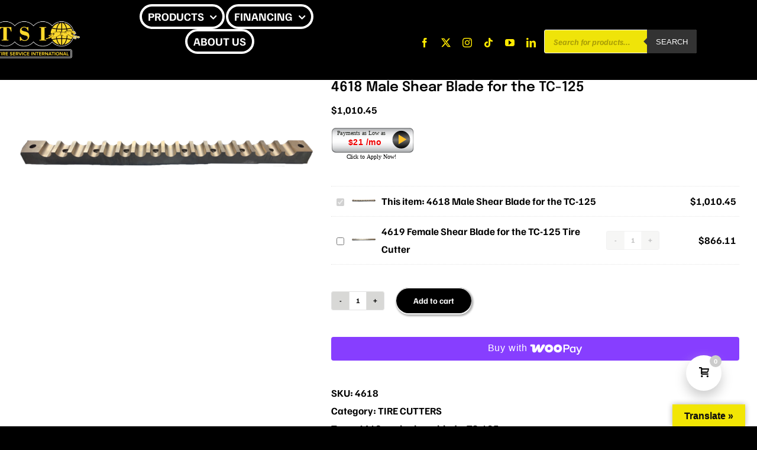

--- FILE ---
content_type: text/html; charset=UTF-8
request_url: https://buytsi.com/product/4618-male-shear-blade-for-the-tc-125/
body_size: 38710
content:
<!DOCTYPE html>
<html class="avada-html-layout-wide avada-html-header-position-top avada-is-100-percent-template" lang="en-US" prefix="og: http://ogp.me/ns# fb: http://ogp.me/ns/fb#">
<head>
	<meta http-equiv="X-UA-Compatible" content="IE=edge" />
	<meta http-equiv="Content-Type" content="text/html; charset=utf-8"/>
	<meta name="viewport" content="width=device-width, initial-scale=1" />
	<meta name='robots' content='index, follow, max-image-preview:large, max-snippet:-1, max-video-preview:-1' />
	<style>img:is([sizes="auto" i], [sizes^="auto," i]) { contain-intrinsic-size: 3000px 1500px }</style>
	
	<!-- This site is optimized with the Yoast SEO plugin v26.8 - https://yoast.com/product/yoast-seo-wordpress/ -->
	<title>4618 Male Shear Blade for the TC-125 - Tire Service International</title>
	<meta name="description" content="Tire Service International 4618 male shear blade is a replacement blade for the TC-125 tire cutter. Made in the United States." />
	<link rel="canonical" href="https://buytsi.com/product/4618-male-shear-blade-for-the-tc-125/" />
	<meta property="og:locale" content="en_US" />
	<meta property="og:type" content="article" />
	<meta property="og:title" content="4618 Male Shear Blade for the TC-125 - Tire Service International" />
	<meta property="og:description" content="Tire Service International 4618 male shear blade is a replacement blade for the TC-125 tire cutter. Made in the United States." />
	<meta property="og:url" content="https://buytsi.com/product/4618-male-shear-blade-for-the-tc-125/" />
	<meta property="og:site_name" content="Tire Service International" />
	<meta property="article:publisher" content="https://www.facebook.com/buystsi" />
	<meta property="article:modified_time" content="2024-05-22T21:19:45+00:00" />
	<meta property="og:image" content="https://buytsi.com/wp-content/uploads/2023/03/4618.png" />
	<meta property="og:image:width" content="2208" />
	<meta property="og:image:height" content="1244" />
	<meta property="og:image:type" content="image/png" />
	<meta name="twitter:card" content="summary_large_image" />
	<meta name="twitter:site" content="@TireServiceInt1" />
	<script type="application/ld+json" class="yoast-schema-graph">{"@context":"https://schema.org","@graph":[{"@type":"WebPage","@id":"https://buytsi.com/product/4618-male-shear-blade-for-the-tc-125/","url":"https://buytsi.com/product/4618-male-shear-blade-for-the-tc-125/","name":"4618 Male Shear Blade for the TC-125 - Tire Service International","isPartOf":{"@id":"https://buytsi.com/#website"},"primaryImageOfPage":{"@id":"https://buytsi.com/product/4618-male-shear-blade-for-the-tc-125/#primaryimage"},"image":{"@id":"https://buytsi.com/product/4618-male-shear-blade-for-the-tc-125/#primaryimage"},"thumbnailUrl":"https://buytsi.com/wp-content/uploads/2023/03/4618.png","datePublished":"2023-03-20T18:29:57+00:00","dateModified":"2024-05-22T21:19:45+00:00","description":"Tire Service International 4618 male shear blade is a replacement blade for the TC-125 tire cutter. Made in the United States.","breadcrumb":{"@id":"https://buytsi.com/product/4618-male-shear-blade-for-the-tc-125/#breadcrumb"},"inLanguage":"en-US","potentialAction":[{"@type":"ReadAction","target":["https://buytsi.com/product/4618-male-shear-blade-for-the-tc-125/"]}]},{"@type":"ImageObject","inLanguage":"en-US","@id":"https://buytsi.com/product/4618-male-shear-blade-for-the-tc-125/#primaryimage","url":"https://buytsi.com/wp-content/uploads/2023/03/4618.png","contentUrl":"https://buytsi.com/wp-content/uploads/2023/03/4618.png","width":2208,"height":1244},{"@type":"BreadcrumbList","@id":"https://buytsi.com/product/4618-male-shear-blade-for-the-tc-125/#breadcrumb","itemListElement":[{"@type":"ListItem","position":1,"name":"Home","item":"https://buytsi.com/"},{"@type":"ListItem","position":2,"name":"Products","item":"https://buytsi.com/products/"},{"@type":"ListItem","position":3,"name":"4618","item":"https://buytsi.com/product-tag/4618/"},{"@type":"ListItem","position":4,"name":"4618 Male Shear Blade for the TC-125"}]},{"@type":"WebSite","@id":"https://buytsi.com/#website","url":"https://buytsi.com/","name":"Tire Service International","description":"Tire Machine Manufacturing and Bead Seaters","publisher":{"@id":"https://buytsi.com/#organization"},"potentialAction":[{"@type":"SearchAction","target":{"@type":"EntryPoint","urlTemplate":"https://buytsi.com/?s={search_term_string}"},"query-input":{"@type":"PropertyValueSpecification","valueRequired":true,"valueName":"search_term_string"}}],"inLanguage":"en-US"},{"@type":"Organization","@id":"https://buytsi.com/#organization","name":"Tire Service International","url":"https://buytsi.com/","logo":{"@type":"ImageObject","inLanguage":"en-US","@id":"https://buytsi.com/#/schema/logo/image/","url":"https://buytsi.com/wp-content/uploads/2021/06/logocheetah.png","contentUrl":"https://buytsi.com/wp-content/uploads/2021/06/logocheetah.png","width":1125,"height":825,"caption":"Tire Service International"},"image":{"@id":"https://buytsi.com/#/schema/logo/image/"},"sameAs":["https://www.facebook.com/buystsi","https://x.com/TireServiceInt1","https://www.instagram.com/tire_service_international/","https://www.youtube.com/user/TSISSG1"]}]}</script>
	<!-- / Yoast SEO plugin. -->


<link rel='dns-prefetch' href='//translate.google.com' />
<link rel='dns-prefetch' href='//collect.commerce.godaddy.com' />
<link rel='dns-prefetch' href='//www.google.com' />
<link rel="alternate" type="application/rss+xml" title="Tire Service International &raquo; Feed" href="https://buytsi.com/feed/" />
<link rel="alternate" type="application/rss+xml" title="Tire Service International &raquo; Comments Feed" href="https://buytsi.com/comments/feed/" />
								<link rel="icon" href="https://buytsi.com/wp-content/uploads/2022/05/CHEETAH-GLOBE-2-e1651698860139.png" type="image/png" />
		
		
		
									<meta name="description" content="Replacement male shear blade for the TC-125."/>
				
		<meta property="og:locale" content="en_US"/>
		<meta property="og:type" content="article"/>
		<meta property="og:site_name" content="Tire Service International"/>
		<meta property="og:title" content="4618 Male Shear Blade for the TC-125 - Tire Service International"/>
				<meta property="og:description" content="Replacement male shear blade for the TC-125."/>
				<meta property="og:url" content="https://buytsi.com/product/4618-male-shear-blade-for-the-tc-125/"/>
													<meta property="article:modified_time" content="2024-05-22T21:19:45-07:00"/>
											<meta property="og:image" content="https://buytsi.com/wp-content/uploads/2023/03/4618.png"/>
		<meta property="og:image:width" content="2208"/>
		<meta property="og:image:height" content="1244"/>
		<meta property="og:image:type" content="image/png"/>
				<link rel='stylesheet' id='stripe-main-styles-css' href='https://buytsi.com/wp-content/mu-plugins/vendor/godaddy/mwc-core/assets/css/stripe-settings.css' type='text/css' media='all' />
<link rel='stylesheet' id='godaddy-payments-payinperson-main-styles-css' href='https://buytsi.com/wp-content/mu-plugins/vendor/godaddy/mwc-core/assets/css/pay-in-person-method.css' type='text/css' media='all' />
<link rel='stylesheet' id='woobt-blocks-css' href='https://buytsi.com/wp-content/plugins/woo-bought-together/assets/css/blocks.css?ver=7.7.5' type='text/css' media='all' />
<link rel='stylesheet' id='wp-components-css' href='https://buytsi.com/wp-includes/css/dist/components/style.min.css?ver=6.8.3' type='text/css' media='all' />
<link rel='stylesheet' id='flexible-shipping-ups-blocks-integration-frontend-css' href='https://buytsi.com/wp-content/plugins/flexible-shipping-ups/build/point-selection-block-frontend.css?ver=1768912926' type='text/css' media='all' />
<link rel='stylesheet' id='flexible-shipping-ups-blocks-integration-editor-css' href='https://buytsi.com/wp-content/plugins/flexible-shipping-ups/build/point-selection-block.css?ver=1768912926' type='text/css' media='all' />
<link rel='stylesheet' id='awsm-ead-public-css' href='https://buytsi.com/wp-content/plugins/embed-any-document/css/embed-public.min.css?ver=2.7.12' type='text/css' media='all' />
<link rel='stylesheet' id='cr-frontend-css-css' href='https://buytsi.com/wp-content/plugins/customer-reviews-woocommerce/css/frontend.css?ver=5.98.0' type='text/css' media='all' />
<link rel='stylesheet' id='cr-badges-css-css' href='https://buytsi.com/wp-content/plugins/customer-reviews-woocommerce/css/badges.css?ver=5.98.0' type='text/css' media='all' />
<link rel='stylesheet' id='google-language-translator-css' href='https://buytsi.com/wp-content/plugins/google-language-translator/css/style.css?ver=6.0.20' type='text/css' media='' />
<link rel='stylesheet' id='glt-toolbar-styles-css' href='https://buytsi.com/wp-content/plugins/google-language-translator/css/toolbar.css?ver=6.0.20' type='text/css' media='' />
<style id='woocommerce-inline-inline-css' type='text/css'>
.woocommerce form .form-row .required { visibility: visible; }
</style>
<link rel='stylesheet' id='godaddy-styles-css' href='https://buytsi.com/wp-content/mu-plugins/vendor/wpex/godaddy-launch/includes/Dependencies/GoDaddy/Styles/build/latest.css?ver=2.0.2' type='text/css' media='all' />
<link rel='stylesheet' id='gateway-css' href='https://buytsi.com/wp-content/plugins/woocommerce-paypal-payments/modules/ppcp-button/assets/css/gateway.css?ver=3.3.1' type='text/css' media='all' />
<link rel='stylesheet' id='slick-css' href='https://buytsi.com/wp-content/plugins/woo-bought-together/assets/slick/slick.css?ver=6.8.3' type='text/css' media='all' />
<link rel='stylesheet' id='woobt-frontend-css' href='https://buytsi.com/wp-content/plugins/woo-bought-together/assets/css/frontend.css?ver=7.7.5' type='text/css' media='all' />
<link rel='stylesheet' id='dgwt-wcas-style-css' href='https://buytsi.com/wp-content/plugins/ajax-search-for-woocommerce/assets/css/style.min.css?ver=1.32.2' type='text/css' media='all' />
<link rel='stylesheet' id='WCPAY_WOOPAY-css' href='https://buytsi.com/wp-content/plugins/woocommerce-payments/dist/woopay.css?ver=10.3.0' type='text/css' media='all' />
<link rel='stylesheet' id='WCPAY_EXPRESS_CHECKOUT_ECE-css' href='https://buytsi.com/wp-content/plugins/woocommerce-payments/dist/express-checkout.css?ver=10.3.0' type='text/css' media='all' />
<link rel='stylesheet' id='photoswipe-css' href='https://buytsi.com/wp-content/plugins/woocommerce/assets/css/photoswipe/photoswipe.min.css?ver=10.4.3' type='text/css' media='all' />
<link rel='stylesheet' id='photoswipe-default-skin-css' href='https://buytsi.com/wp-content/plugins/woocommerce/assets/css/photoswipe/default-skin/default-skin.min.css?ver=10.4.3' type='text/css' media='all' />
<link rel='stylesheet' id='wpmenucart-icons-css' href='https://buytsi.com/wp-content/plugins/wp-menu-cart-pro/assets/css/wpmenucart-icons-pro.min.css?ver=4.0.1' type='text/css' media='all' />
<style id='wpmenucart-icons-inline-css' type='text/css'>
@font-face {
    font-family:'WPMenuCart';
    src: url('https://buytsi.com/wp-content/plugins/wp-menu-cart-pro/assets/fonts/WPMenuCart.eot');
    src: url('https://buytsi.com/wp-content/plugins/wp-menu-cart-pro/assets/fonts/WPMenuCart.eot?#iefix') format('embedded-opentype'),
         url('https://buytsi.com/wp-content/plugins/wp-menu-cart-pro/assets/fonts/WPMenuCart.woff2') format('woff2'),
         url('https://buytsi.com/wp-content/plugins/wp-menu-cart-pro/assets/fonts/WPMenuCart.woff') format('woff'),
         url('https://buytsi.com/wp-content/plugins/wp-menu-cart-pro/assets/fonts/WPMenuCart.ttf') format('truetype'),
         url('https://buytsi.com/wp-content/plugins/wp-menu-cart-pro/assets/fonts/WPMenuCart.svg#WPMenuCart') format('svg');
    font-weight:normal;
	font-style:normal;
	font-display:swap;
}
</style>
<link rel='stylesheet' id='wpmenucart-css' href='https://buytsi.com/wp-content/plugins/wp-menu-cart-pro/assets/css/wpmenucart-main.min.css?ver=4.0.1' type='text/css' media='all' />
<link rel='stylesheet' id='mwc-payments-payment-form-css' href='https://buytsi.com/wp-content/mu-plugins/vendor/godaddy/mwc-core/assets/css/payment-form.css' type='text/css' media='all' />
<link rel='stylesheet' id='fusion-dynamic-css-css' href='https://buytsi.com/wp-content/uploads/fusion-styles/2bc5f9d5ec99514be401633259bf2b49.min.css?ver=3.14.2' type='text/css' media='all' />
<script type="text/javascript" src="https://buytsi.com/wp-includes/js/jquery/jquery.min.js?ver=3.7.1" id="jquery-core-js"></script>
<script type="text/javascript" id="en_unishippers_freight_frontend_checkout_script-js-extra">
/* <![CDATA[ */
var frontend_script = {"pluginsUrl":"https:\/\/buytsi.com\/wp-content\/plugins"};
/* ]]> */
</script>
<script type="text/javascript" src="https://buytsi.com/wp-content/plugins/ltl-freight-quotes-unishippers-edition/front/js/en-unishippers-ltl-checkout.js?ver=1.0.0" id="en_unishippers_freight_frontend_checkout_script-js"></script>
<script type="text/javascript" id="cartbounty-js-extra">
/* <![CDATA[ */
var cartbounty_co = {"save_custom_fields":"1","checkout_fields":"#email, #billing_email, #billing-country, #billing_country, #billing-first_name, #billing_first_name, #billing-last_name, #billing_last_name, #billing-company, #billing_company, #billing-address_1, #billing_address_1, #billing-address_2, #billing_address_2, #billing-city, #billing_city, #billing-state, #billing_state, #billing-postcode, #billing_postcode, #billing-phone, #billing_phone, #shipping-country, #shipping_country, #shipping-first_name, #shipping_first_name, #shipping-last_name, #shipping_last_name, #shipping-company, #shipping_company, #shipping-address_1, #shipping_address_1, #shipping-address_2, #shipping_address_2, #shipping-city, #shipping_city, #shipping-state, #shipping_state, #shipping-postcode, #shipping_postcode, #shipping-phone, #checkbox-control-1, #ship-to-different-address-checkbox, #checkbox-control-0, #createaccount, #checkbox-control-2, #order-notes textarea, #order_comments","custom_email_selectors":".cartbounty-custom-email-field, .login #username, .wpforms-container input[type=\"email\"], .sgpb-form input[type=\"email\"], .pum-container input[type=\"email\"], .nf-form-cont input[type=\"email\"], .wpcf7 input[type=\"email\"], .fluentform input[type=\"email\"], .sib_signup_form input[type=\"email\"], .mailpoet_form input[type=\"email\"], .tnp input[type=\"email\"], .om-element input[type=\"email\"], .om-holder input[type=\"email\"], .poptin-popup input[type=\"email\"], .gform_wrapper input[type=\"email\"], .paoc-popup input[type=\"email\"], .ays-pb-form input[type=\"email\"], .hustle-form input[type=\"email\"], .et_pb_section input[type=\"email\"], .brave_form_form input[type=\"email\"], .ppsPopupShell input[type=\"email\"], .xoo-el-container input[type=\"email\"], .xoo-el-container input[name=\"xoo-el-username\"]","custom_phone_selectors":".cartbounty-custom-phone-field, .wpforms-container input[type=\"tel\"], .sgpb-form input[type=\"tel\"], .nf-form-cont input[type=\"tel\"], .wpcf7 input[type=\"tel\"], .fluentform input[type=\"tel\"], .om-element input[type=\"tel\"], .om-holder input[type=\"tel\"], .poptin-popup input[type=\"tel\"], .gform_wrapper input[type=\"tel\"], .paoc-popup input[type=\"tel\"], .ays-pb-form input[type=\"tel\"], .hustle-form input[name=\"phone\"], .et_pb_section input[type=\"tel\"], .xoo-el-container input[type=\"tel\"]","custom_button_selectors":".cartbounty-add-to-cart, .add_to_cart_button, .ajax_add_to_cart, .single_add_to_cart_button, .yith-wfbt-submit-button","consent_field":"","email_validation":"^[^\\s@]+@[^\\s@]+\\.[^\\s@]{2,}$","phone_validation":"^[+0-9\\s]\\s?\\d[0-9\\s-.]{6,30}$","nonce":"c69200184a","ajaxurl":"https:\/\/buytsi.com\/wp-admin\/admin-ajax.php"};
/* ]]> */
</script>
<script type="text/javascript" src="https://buytsi.com/wp-content/plugins/woo-save-abandoned-carts/public/js/cartbounty-public.js?ver=8.10" id="cartbounty-js"></script>
<script type="text/javascript" src="https://buytsi.com/wp-content/plugins/woocommerce/assets/js/jquery-blockui/jquery.blockUI.min.js?ver=2.7.0-wc.10.4.3" id="wc-jquery-blockui-js" defer="defer" data-wp-strategy="defer"></script>
<script type="text/javascript" id="wc-add-to-cart-js-extra">
/* <![CDATA[ */
var wc_add_to_cart_params = {"ajax_url":"\/wp-admin\/admin-ajax.php","wc_ajax_url":"\/?wc-ajax=%%endpoint%%","i18n_view_cart":"View cart","cart_url":"https:\/\/buytsi.com\/cart\/","is_cart":"","cart_redirect_after_add":"yes"};
/* ]]> */
</script>
<script type="text/javascript" src="https://buytsi.com/wp-content/plugins/woocommerce/assets/js/frontend/add-to-cart.min.js?ver=10.4.3" id="wc-add-to-cart-js" defer="defer" data-wp-strategy="defer"></script>
<script type="text/javascript" src="https://buytsi.com/wp-content/plugins/woocommerce/assets/js/flexslider/jquery.flexslider.min.js?ver=2.7.2-wc.10.4.3" id="wc-flexslider-js" defer="defer" data-wp-strategy="defer"></script>
<script type="text/javascript" id="wc-single-product-js-extra">
/* <![CDATA[ */
var wc_single_product_params = {"i18n_required_rating_text":"Please select a rating","i18n_rating_options":["1 of 5 stars","2 of 5 stars","3 of 5 stars","4 of 5 stars","5 of 5 stars"],"i18n_product_gallery_trigger_text":"View full-screen image gallery","review_rating_required":"yes","flexslider":{"rtl":false,"animation":"slide","smoothHeight":true,"directionNav":true,"controlNav":"thumbnails","slideshow":false,"animationSpeed":500,"animationLoop":false,"allowOneSlide":false,"prevText":"<i class=\"awb-icon-angle-left\"><\/i>","nextText":"<i class=\"awb-icon-angle-right\"><\/i>"},"zoom_enabled":"","zoom_options":[],"photoswipe_enabled":"","photoswipe_options":{"shareEl":false,"closeOnScroll":false,"history":false,"hideAnimationDuration":0,"showAnimationDuration":0},"flexslider_enabled":"1"};
/* ]]> */
</script>
<script type="text/javascript" src="https://buytsi.com/wp-content/plugins/woocommerce/assets/js/frontend/single-product.min.js?ver=10.4.3" id="wc-single-product-js" defer="defer" data-wp-strategy="defer"></script>
<script type="text/javascript" src="https://buytsi.com/wp-content/plugins/woocommerce/assets/js/js-cookie/js.cookie.min.js?ver=2.1.4-wc.10.4.3" id="wc-js-cookie-js" defer="defer" data-wp-strategy="defer"></script>
<script type="text/javascript" id="woocommerce-js-extra">
/* <![CDATA[ */
var woocommerce_params = {"ajax_url":"\/wp-admin\/admin-ajax.php","wc_ajax_url":"\/?wc-ajax=%%endpoint%%","i18n_password_show":"Show password","i18n_password_hide":"Hide password"};
/* ]]> */
</script>
<script type="text/javascript" src="https://buytsi.com/wp-content/plugins/woocommerce/assets/js/frontend/woocommerce.min.js?ver=10.4.3" id="woocommerce-js" defer="defer" data-wp-strategy="defer"></script>
<script type="text/javascript" id="WCPAY_ASSETS-js-extra">
/* <![CDATA[ */
var wcpayAssets = {"url":"https:\/\/buytsi.com\/wp-content\/plugins\/woocommerce-payments\/dist\/"};
/* ]]> */
</script>
<script type="text/javascript" src="https://buytsi.com/wp-content/plugins/woocommerce/assets/js/photoswipe/photoswipe.min.js?ver=4.1.1-wc.10.4.3" id="wc-photoswipe-js" defer="defer" data-wp-strategy="defer"></script>
<script type="text/javascript" src="https://buytsi.com/wp-content/plugins/woocommerce/assets/js/photoswipe/photoswipe-ui-default.min.js?ver=4.1.1-wc.10.4.3" id="wc-photoswipe-ui-default-js" defer="defer" data-wp-strategy="defer"></script>
<script type="text/javascript" src="https://collect.commerce.godaddy.com/sdk.js" id="poynt-collect-sdk-js"></script>
<script type="text/javascript" id="mwc-payments-poynt-payment-form-js-extra">
/* <![CDATA[ */
var poyntPaymentFormI18n = {"errorMessages":{"genericError":"An error occurred, please try again or try an alternate form of payment.","missingCardDetails":"Missing card details.","missingBillingDetails":"Missing billing details."}};
/* ]]> */
</script>
<script type="text/javascript" src="https://buytsi.com/wp-content/mu-plugins/vendor/godaddy/mwc-core/assets/js/payments/frontend/poynt.js" id="mwc-payments-poynt-payment-form-js"></script>
<link rel="https://api.w.org/" href="https://buytsi.com/wp-json/" /><link rel="alternate" title="JSON" type="application/json" href="https://buytsi.com/wp-json/wp/v2/product/5036" /><link rel="EditURI" type="application/rsd+xml" title="RSD" href="https://buytsi.com/xmlrpc.php?rsd" />
<meta name="generator" content="WordPress 6.8.3" />
<meta name="generator" content="WooCommerce 10.4.3" />
<link rel='shortlink' href='https://buytsi.com/?p=5036' />
<link rel="alternate" title="oEmbed (JSON)" type="application/json+oembed" href="https://buytsi.com/wp-json/oembed/1.0/embed?url=https%3A%2F%2Fbuytsi.com%2Fproduct%2F4618-male-shear-blade-for-the-tc-125%2F" />
<link rel="alternate" title="oEmbed (XML)" type="text/xml+oembed" href="https://buytsi.com/wp-json/oembed/1.0/embed?url=https%3A%2F%2Fbuytsi.com%2Fproduct%2F4618-male-shear-blade-for-the-tc-125%2F&#038;format=xml" />
<style>#google_language_translator{width:auto!important;}div.skiptranslate.goog-te-gadget{display:inline!important;}.goog-tooltip{display: none!important;}.goog-tooltip:hover{display: none!important;}.goog-text-highlight{background-color:transparent!important;border:none!important;box-shadow:none!important;}#google_language_translator select.goog-te-combo{color:#32373c;}#google_language_translator{color:transparent;}body{top:0px!important;}#goog-gt-{display:none!important;}font font{background-color:transparent!important;box-shadow:none!important;position:initial!important;}#glt-translate-trigger > span{color:#0f0f0f;}#glt-translate-trigger{background:#f2e604;}.goog-te-gadget .goog-te-combo{width:100%;}#google_language_translator .goog-te-gadget .goog-te-combo{background:#eeee22;border:0!important;}</style><script id='pixel-script-poptin' src='https://cdn.popt.in/pixel.js?id=a840a0f678eab' async='true'></script> 
<!-- This website runs the Product Feed ELITE for WooCommerce by AdTribes.io plugin -->
		<style>
			.dgwt-wcas-ico-magnifier,.dgwt-wcas-ico-magnifier-handler{max-width:20px}.dgwt-wcas-search-wrapp{max-width:600px}.dgwt-wcas-search-wrapp .dgwt-wcas-sf-wrapp input[type=search].dgwt-wcas-search-input,.dgwt-wcas-search-wrapp .dgwt-wcas-sf-wrapp input[type=search].dgwt-wcas-search-input:hover,.dgwt-wcas-search-wrapp .dgwt-wcas-sf-wrapp input[type=search].dgwt-wcas-search-input:focus{background-color:#efe409;color:#0f0100;border-color:#f2f2f2}.dgwt-wcas-sf-wrapp input[type=search].dgwt-wcas-search-input::placeholder{color:#0f0100;opacity:.3}.dgwt-wcas-sf-wrapp input[type=search].dgwt-wcas-search-input::-webkit-input-placeholder{color:#0f0100;opacity:.3}.dgwt-wcas-sf-wrapp input[type=search].dgwt-wcas-search-input:-moz-placeholder{color:#0f0100;opacity:.3}.dgwt-wcas-sf-wrapp input[type=search].dgwt-wcas-search-input::-moz-placeholder{color:#0f0100;opacity:.3}.dgwt-wcas-sf-wrapp input[type=search].dgwt-wcas-search-input:-ms-input-placeholder{color:#0f0100}.dgwt-wcas-no-submit.dgwt-wcas-search-wrapp .dgwt-wcas-ico-magnifier path,.dgwt-wcas-search-wrapp .dgwt-wcas-close path{fill:#0f0100}.dgwt-wcas-loader-circular-path{stroke:#0f0100}.dgwt-wcas-preloader{opacity:.6}		</style>
			<style>
		.fusion-secondary-menu-search {
			width: 500px;
		}

		.fusion-flyout-search .dgwt-wcas-search-wrapp {
			margin-top: 21px;
		}

		.dgwt-wcas-details-wrapp .quantity {
			width: auto;
		}

		.fusion-main-menu-search .dgwt-wcas-search-wrapp {
			margin-top: calc((var(--nav_height) / 2) - (var(--nav_typography-font-size) / 2));
		}

		.fusion-header-v7 .fusion-main-menu-search .dgwt-wcas-search-wrapp {
			margin-top: 0;
		}

		.dgwt-wcas-ico-magnifier, .dgwt-wcas-ico-magnifier-handler {
			max-width: none;
			fill: var(--nav_typography-color);
			max-height: var(--nav_typography-font-size);
		}

		.dgwt-wcas-ico-magnifier:hover, .dgwt-wcas-ico-magnifier-handler:hover {
			fill: var(--menu_hover_first_color);
		}

		.dgwt-wcas-sf-wrapp .dgwt-wcas-ico-magnifier:hover {
			fill: currentColor;
			opacity: 0.7;
		}

		.fusion-is-sticky .dgwt-wcas-ico-magnifier, .fusion-is-sticky .dgwt-wcas-ico-magnifier-handler {
			fill: var(--header_sticky_menu_color);
		}

		.fusion-is-sticky .dgwt-wcas-ico-magnifier:hover, .fusion-is-sticky .dgwt-wcas-ico-magnifier-handler:hover {
			fill: var(--menu_hover_first_color);
		}

		.fusion-header-v4 .fusion-main-menu {
			overflow: visible;
		}

		.fusion-search-form {
			display: none;
		}

		html:not(.dgwt-wcas-overlay-mobile-on) .fusion-header-v4 .fusion-main-menu .dgwt-wcas-search-wrapp.dgwt-wcas-layout-icon .dgwt-wcas-search-form {
			top: 100%;
		}

		.fusion-header-v4 .fusion-main-menu .dgwt-wcas-layout-icon-open .dgwt-wcas-search-icon-arrow {
			top: calc(100% + -4px);
		}

		.fusion-main-menu .fusion-main-menu-search a:after {
			display: none !important;
		}

		.menu-item > .dgwt-wcas-layout-icon {
			display: flex;
			flex-direction: row;
			justify-content: center;
			align-items: center;
		}

		@media (max-width: 1100px) {
			.fusion-flyout-search .dgwt-wcas-search-wrapp {
				margin-top: 73px;
				max-width: 100%;
				padding: 0 30px 0 30px;
			}

		}

		@media (max-width: 800px) {
			.fusion-logo .dgwt-wcas-search-wrapp {
				display: none;
			}
		}
	</style>
		<style type="text/css" id="css-fb-visibility">@media screen and (max-width: 640px){.fusion-no-small-visibility{display:none !important;}body .sm-text-align-center{text-align:center !important;}body .sm-text-align-left{text-align:left !important;}body .sm-text-align-right{text-align:right !important;}body .sm-text-align-justify{text-align:justify !important;}body .sm-flex-align-center{justify-content:center !important;}body .sm-flex-align-flex-start{justify-content:flex-start !important;}body .sm-flex-align-flex-end{justify-content:flex-end !important;}body .sm-mx-auto{margin-left:auto !important;margin-right:auto !important;}body .sm-ml-auto{margin-left:auto !important;}body .sm-mr-auto{margin-right:auto !important;}body .fusion-absolute-position-small{position:absolute;width:100%;}.awb-sticky.awb-sticky-small{ position: sticky; top: var(--awb-sticky-offset,0); }}@media screen and (min-width: 641px) and (max-width: 1024px){.fusion-no-medium-visibility{display:none !important;}body .md-text-align-center{text-align:center !important;}body .md-text-align-left{text-align:left !important;}body .md-text-align-right{text-align:right !important;}body .md-text-align-justify{text-align:justify !important;}body .md-flex-align-center{justify-content:center !important;}body .md-flex-align-flex-start{justify-content:flex-start !important;}body .md-flex-align-flex-end{justify-content:flex-end !important;}body .md-mx-auto{margin-left:auto !important;margin-right:auto !important;}body .md-ml-auto{margin-left:auto !important;}body .md-mr-auto{margin-right:auto !important;}body .fusion-absolute-position-medium{position:absolute;width:100%;}.awb-sticky.awb-sticky-medium{ position: sticky; top: var(--awb-sticky-offset,0); }}@media screen and (min-width: 1025px){.fusion-no-large-visibility{display:none !important;}body .lg-text-align-center{text-align:center !important;}body .lg-text-align-left{text-align:left !important;}body .lg-text-align-right{text-align:right !important;}body .lg-text-align-justify{text-align:justify !important;}body .lg-flex-align-center{justify-content:center !important;}body .lg-flex-align-flex-start{justify-content:flex-start !important;}body .lg-flex-align-flex-end{justify-content:flex-end !important;}body .lg-mx-auto{margin-left:auto !important;margin-right:auto !important;}body .lg-ml-auto{margin-left:auto !important;}body .lg-mr-auto{margin-right:auto !important;}body .fusion-absolute-position-large{position:absolute;width:100%;}.awb-sticky.awb-sticky-large{ position: sticky; top: var(--awb-sticky-offset,0); }}</style>	<noscript><style>.woocommerce-product-gallery{ opacity: 1 !important; }</style></noscript>
	<style type="text/css">.recentcomments a{display:inline !important;padding:0 !important;margin:0 !important;}</style><style type="text/css" id="custom-background-css">
body.custom-background { background-color: #ffe900; }
</style>
	<!-- There is no amphtml version available for this URL. -->		<style type="text/css" id="wp-custom-css">
			/* Put the Layout Builder header above everything */
.header-zfix {
  position: relative !important;
  z-index: 2147483647 !important;
  isolation: isolate !important;  /* creates a fresh top stacking context */
  overflow: visible !important;
}

/* Make sure the dropdown layers sit on top */
.header-zfix .fusion-main-menu .sub-menu,
.header-zfix .fusion-megamenu-wrapper,
.header-zfix .fusion-main-menu .fusion-dropdown-menu {
  position: absolute !important;
  z-index: 2147483647 !important;
  overflow: visible !important;
}

/* Nudge the Woo toolbar down the stack on archive pages */
body.archive .fusion-woo-toolbar,
body.archive .woocommerce-ordering,
body.archive .fusion-woo-product-ordering,
body.archive .fusion-woo-view-switcher {
  position: relative !important;
  z-index: 0 !important;
  transform: none !important;
  filter: none !important;
  opacity: 1 !important;
  overflow: visible !important;
}
		</style>
				<script type="text/javascript">
			var doc = document.documentElement;
			doc.setAttribute( 'data-useragent', navigator.userAgent );
		</script>
		<script>window.faitracker=window.faitracker||function(){this.q=[];var t=new CustomEvent("FAITRACKER_QUEUED_EVENT");return this.init=function(t,e,a){this.TOKEN=t,this.INIT_PARAMS=e,this.INIT_CALLBACK=a,window.dispatchEvent(new CustomEvent("FAITRACKER_INIT_EVENT"))},this.call=function(){var e={k:"",a:[]};if(arguments&&arguments.length>=1){for(var a=1;a<arguments.length;a++)e.a.push(arguments[a]);e.k=arguments[0]}this.q.push(e),window.dispatchEvent(t)},this.message=function(){window.addEventListener("message",function(t){"faitracker"===t.data.origin&&this.call("message",t.data.type,t.data.message)})},this.message(),this.init("9p5tej2afh2cke11r2v8y9gwuv84cczu",{host:"https://api.factors.ai"}),this}(),function(){var t=document.createElement("script");t.type="text/javascript",t.src="https://app.factors.ai/assets/factors.js",t.async=!0,(d=document.getElementsByTagName("script")[0]).parentNode.insertBefore(t,d)}();</script>
	<script>window.faitracker=window.faitracker||function(){this.q=[];var t=new CustomEvent("FAITRACKER_QUEUED_EVENT");return this.init=function(t,e,a){this.TOKEN=t,this.INIT_PARAMS=e,this.INIT_CALLBACK=a,window.dispatchEvent(new CustomEvent("FAITRACKER_INIT_EVENT"))},this.call=function(){var e={k:"",a:[]};if(arguments&&arguments.length>=1){for(var a=1;a<arguments.length;a++)e.a.push(arguments[a]);e.k=arguments[0]}this.q.push(e),window.dispatchEvent(t)},this.message=function(){window.addEventListener("message",function(t){"faitracker"===t.data.origin&&this.call("message",t.data.type,t.data.message)})},this.message(),this.init("9p5tej2afh2cke11r2v8y9gwuv84cczu",{host:"https://api.factors.ai"}),this}(),function(){var t=document.createElement("script");t.type="text/javascript",t.src="https://app.factors.ai/assets/factors.js",t.async=!0,(d=document.getElementsByTagName("script")[0]).parentNode.insertBefore(t,d)}();</script></head>

<body class="wp-singular product-template-default single single-product postid-5036 custom-background wp-theme-Avada theme-Avada woocommerce woocommerce-page woocommerce-no-js fusion-image-hovers fusion-pagination-sizing fusion-button_type-3d fusion-button_span-no fusion-button_gradient-linear avada-image-rollover-circle-yes avada-image-rollover-no fusion-body ltr fusion-sticky-header no-tablet-sticky-header no-mobile-sticky-header no-mobile-slidingbar no-mobile-totop fusion-disable-outline fusion-sub-menu-fade mobile-logo-pos-left layout-wide-mode avada-has-boxed-modal-shadow- layout-scroll-offset-full avada-has-zero-margin-offset-top fusion-top-header menu-text-align-center fusion-woo-product-design-classic fusion-woo-shop-page-columns-4 fusion-woo-related-columns-4 fusion-woo-archive-page-columns-3 fusion-woocommerce-equal-heights avada-has-woo-gallery-disabled woo-sale-badge-circle woo-outofstock-badge-top_bar mobile-menu-design-classic fusion-show-pagination-text fusion-header-layout-v3 avada-responsive avada-footer-fx-none avada-menu-highlight-style-bar fusion-search-form-clean fusion-main-menu-search-overlay fusion-avatar-circle avada-dropdown-styles avada-blog-layout-medium avada-blog-archive-layout-grid avada-header-shadow-no avada-menu-icon-position-left avada-has-megamenu-shadow avada-has-mobile-menu-search avada-has-main-nav-search-icon avada-has-breadcrumb-mobile-hidden avada-has-titlebar-hide avada-header-border-color-full-transparent avada-has-transparent-timeline_color avada-has-pagination-width_height avada-flyout-menu-direction-fade avada-ec-views-v1" data-awb-post-id="5036">
		<a class="skip-link screen-reader-text" href="#content">Skip to content</a>

	<div id="boxed-wrapper">
		
		<div id="wrapper" class="fusion-wrapper">
			<div id="home" style="position:relative;top:-1px;"></div>
												<div class="fusion-tb-header"><div class="fusion-fullwidth fullwidth-box fusion-builder-row-1 fusion-flex-container has-pattern-background has-mask-background nonhundred-percent-fullwidth non-hundred-percent-height-scrolling header-zfix fusion-custom-z-index" style="--awb-border-radius-top-left:0px;--awb-border-radius-top-right:0px;--awb-border-radius-bottom-right:0px;--awb-border-radius-bottom-left:0px;--awb-z-index:100;--awb-padding-right:41.336px;--awb-padding-bottom:0px;--awb-padding-left:0px;--awb-margin-bottom:0px;--awb-background-color:#000000;--awb-flex-wrap:wrap;" ><div class="fusion-builder-row fusion-row fusion-flex-align-items-flex-start fusion-flex-content-wrap" style="max-width:1424.8px;margin-left: calc(-4% / 2 );margin-right: calc(-4% / 2 );"><div class="fusion-layout-column fusion_builder_column fusion-builder-column-0 fusion_builder_column_1_6 1_6 fusion-flex-column fusion-flex-align-self-center" style="--awb-padding-right:36px;--awb-padding-right-small:45.988px;--awb-bg-color:#000000;--awb-bg-color-hover:#000000;--awb-bg-size:cover;--awb-width-large:16.666666666667%;--awb-margin-top-large:0px;--awb-spacing-right-large:5.76%;--awb-margin-bottom-large:0px;--awb-spacing-left-large:2.88%;--awb-width-medium:16.666666666667%;--awb-order-medium:0;--awb-spacing-right-medium:5.76%;--awb-spacing-left-medium:2.88%;--awb-width-small:100%;--awb-order-small:0;--awb-spacing-right-small:0%;--awb-spacing-left-small:23.328%;" data-scroll-devices="small-visibility,medium-visibility,large-visibility"><div class="fusion-column-wrapper fusion-column-has-shadow fusion-flex-justify-content-flex-start fusion-content-layout-column"><div class="fusion-image-element sm-text-align-center" style="text-align:left;--awb-caption-title-font-family:var(--h2_typography-font-family);--awb-caption-title-font-weight:var(--h2_typography-font-weight);--awb-caption-title-font-style:var(--h2_typography-font-style);--awb-caption-title-size:var(--h2_typography-font-size);--awb-caption-title-transform:var(--h2_typography-text-transform);--awb-caption-title-line-height:var(--h2_typography-line-height);--awb-caption-title-letter-spacing:var(--h2_typography-letter-spacing);"><span class=" fusion-imageframe imageframe-none imageframe-1 hover-type-none"><a class="fusion-no-lightbox" href="http://buytsi.com" target="_self" aria-label="CHEETAH UPDATE"><img decoding="async" width="300" height="159" src="data:image/svg+xml,%3Csvg%20xmlns%3D%27http%3A%2F%2Fwww.w3.org%2F2000%2Fsvg%27%20width%3D%27984%27%20height%3D%27520%27%20viewBox%3D%270%200%20984%20520%27%3E%3Crect%20width%3D%27984%27%20height%3D%27520%27%20fill-opacity%3D%220%22%2F%3E%3C%2Fsvg%3E" data-orig-src="https://buytsi.com/wp-content/uploads/2024/09/CHEETAH-UPDATE-300x159.jpg" alt class="lazyload img-responsive wp-image-6251"/></a></span></div></div></div><div class="fusion-layout-column fusion_builder_column fusion-builder-column-1 fusion_builder_column_2_5 2_5 fusion-flex-column" style="--awb-z-index:100;--awb-padding-right:79.9805px;--awb-padding-right-small:0px;--awb-padding-left-small:0px;--awb-bg-color:#000000;--awb-bg-color-hover:#000000;--awb-bg-size:cover;--awb-width-large:40%;--awb-margin-top-large:7px;--awb-spacing-right-large:9.36%;--awb-margin-bottom-large:0px;--awb-spacing-left-large:0%;--awb-width-medium:40%;--awb-order-medium:0;--awb-spacing-right-medium:9.36%;--awb-spacing-left-medium:0%;--awb-width-small:100%;--awb-order-small:0;--awb-spacing-right-small:38.592%;--awb-margin-bottom-small:0px;--awb-spacing-left-small:47.808%;" data-scroll-devices="small-visibility,medium-visibility,large-visibility"><div class="fusion-column-wrapper fusion-column-has-shadow fusion-flex-justify-content-center fusion-content-layout-column"><nav class="awb-menu awb-menu_row awb-menu_em-hover mobile-mode-collapse-to-button awb-menu_icons-bottom awb-menu_dc-yes mobile-trigger-fullwidth-off awb-menu_mobile-toggle awb-menu_indent-right mobile-size-full-absolute loading mega-menu-loading awb-menu_desktop awb-menu_dropdown awb-menu_expand-center awb-menu_transition-fade" style="--awb-font-size:19px;--awb-text-transform:uppercase;--awb-bg:#000000;--awb-border-radius-top-left:25px;--awb-border-radius-top-right:25px;--awb-border-radius-bottom-right:25px;--awb-border-radius-bottom-left:25px;--awb-gap:2px;--awb-align-items:center;--awb-justify-content:center;--awb-items-padding-right:10px;--awb-items-padding-left:10px;--awb-border-color:#ffffff;--awb-border-top:4px;--awb-border-right:4px;--awb-border-bottom:4px;--awb-border-left:4px;--awb-color:#ffffff;--awb-letter-spacing:var(--awb-typography3-letter-spacing);--awb-active-color:var(--awb-color1);--awb-active-bg:#000000;--awb-submenu-color:#ffffff;--awb-submenu-bg:#000000;--awb-submenu-sep-color:#ffe900;--awb-submenu-items-padding-top:10px;--awb-submenu-items-padding-bottom:10px;--awb-submenu-border-radius-top-left:6px;--awb-submenu-border-radius-top-right:6px;--awb-submenu-border-radius-bottom-right:6px;--awb-submenu-border-radius-bottom-left:6px;--awb-submenu-active-bg:#f8ef21;--awb-submenu-active-color:var(--awb-color8);--awb-submenu-font-size:.9em;--awb-submenu-text-transform:none;--awb-icons-size:15;--awb-icons-color:#ffe900;--awb-icons-hover-color:var(--awb-color1);--awb-main-justify-content:flex-start;--awb-mobile-nav-button-align-hor:flex-end;--awb-mobile-bg:#000000;--awb-mobile-color:#f8ef21;--awb-mobile-nav-items-height:55;--awb-mobile-active-bg:var(--awb-color5);--awb-mobile-active-color:#000000;--awb-mobile-trigger-font-size:25px;--awb-mobile-trigger-color:var(--awb-color8);--awb-mobile-trigger-background-color:#f8ef21;--awb-mobile-nav-trigger-bottom-margin:10px;--awb-mobile-text-transform:uppercase;--awb-mobile-sep-color:var(--awb-color1);--awb-mobile-justify:flex-end;--awb-mobile-caret-left:0;--awb-mobile-caret-right:auto;--awb-box-shadow:2px 4px 6px 1px hsla(var(--awb-color8-h),var(--awb-color8-s),var(--awb-color8-l),calc( var(--awb-color8-a) - 90% ));;--awb-fusion-font-family-typography:&quot;Familjen Grotesk&quot;;--awb-fusion-font-style-typography:normal;--awb-fusion-font-weight-typography:700;--awb-fusion-font-family-submenu-typography:&quot;Familjen Grotesk&quot;;--awb-fusion-font-style-submenu-typography:normal;--awb-fusion-font-weight-submenu-typography:700;--awb-fusion-font-family-mobile-typography:&quot;Familjen Grotesk&quot;;--awb-fusion-font-style-mobile-typography:normal;--awb-fusion-font-weight-mobile-typography:700;" aria-label="Main Menu" data-breakpoint="640" data-count="0" data-transition-type="center" data-transition-time="300" data-expand="center"><button type="button" class="awb-menu__m-toggle awb-menu__m-toggle_no-text" aria-expanded="false" aria-controls="menu-main-menu"><span class="awb-menu__m-toggle-inner"><span class="collapsed-nav-text"><span class="screen-reader-text">Toggle Navigation</span></span><span class="awb-menu__m-collapse-icon awb-menu__m-collapse-icon_no-text"><span class="awb-menu__m-collapse-icon-open awb-menu__m-collapse-icon-open_no-text fa-bars fas"></span><span class="awb-menu__m-collapse-icon-close awb-menu__m-collapse-icon-close_no-text fa-bars fas"></span></span></span></button><ul id="menu-main-menu" class="fusion-menu awb-menu__main-ul awb-menu__main-ul_row"><li  id="menu-item-59"  class="menu-item menu-item-type-post_type menu-item-object-page menu-item-has-children current_page_parent menu-item-59 awb-menu__li awb-menu__main-li awb-menu__main-li_regular"  data-item-id="59"><span class="awb-menu__main-background-default awb-menu__main-background-default_center"></span><span class="awb-menu__main-background-active awb-menu__main-background-active_center"></span><a  href="https://buytsi.com/products/" class="awb-menu__main-a awb-menu__main-a_regular"><span class="menu-text">Products</span><span class="awb-menu__open-nav-submenu-hover"></span></a><button type="button" aria-label="Open submenu of Products" aria-expanded="false" class="awb-menu__open-nav-submenu_mobile awb-menu__open-nav-submenu_main"></button><ul class="awb-menu__sub-ul awb-menu__sub-ul_main"><li  id="menu-item-2169"  class="menu-item menu-item-type-custom menu-item-object-custom menu-item-2169 awb-menu__li awb-menu__sub-li" ><div  class="dgwt-wcas-search-wrapp dgwt-wcas-has-submit woocommerce dgwt-wcas-style-solaris js-dgwt-wcas-layout-classic dgwt-wcas-layout-classic js-dgwt-wcas-mobile-overlay-enabled">
		<form class="dgwt-wcas-search-form" role="search" action="https://buytsi.com/" method="get">
		<div class="dgwt-wcas-sf-wrapp">
						<label class="screen-reader-text"
				for="dgwt-wcas-search-input-1">
				Products search			</label>

			<input
				id="dgwt-wcas-search-input-1"
				type="search"
				class="dgwt-wcas-search-input"
				name="s"
				value=""
				placeholder="Search for products..."
				autocomplete="off"
							/>
			<div class="dgwt-wcas-preloader"></div>

			<div class="dgwt-wcas-voice-search"></div>

							<button type="submit"
						aria-label="Search"
						class="dgwt-wcas-search-submit">Search</button>
			
			<input type="hidden" name="post_type" value="product"/>
			<input type="hidden" name="dgwt_wcas" value="1"/>

			
					</div>
	</form>
</div>
</li><li  id="menu-item-194"  class="menu-item menu-item-type-custom menu-item-object-custom menu-item-has-children menu-item-194 awb-menu__li awb-menu__sub-li" ><a  href="/product-category/cheetah-viper-bead-seaters/" class="awb-menu__sub-a"><span>CHEETAH &#038; VIPER BEAD SEATERS</span><span class="awb-menu__open-nav-submenu-hover"></span></a><button type="button" aria-label="Open submenu of CHEETAH &amp; VIPER BEAD SEATERS" aria-expanded="false" class="awb-menu__open-nav-submenu_mobile awb-menu__open-nav-submenu_sub"></button><ul class="awb-menu__sub-ul awb-menu__sub-ul_grand"><li  id="menu-item-193"  class="menu-item menu-item-type-custom menu-item-object-custom menu-item-193 awb-menu__li awb-menu__sub-li" ><a  href="/product-category/bead-seater-accessories/" class="awb-menu__sub-a"><span>BEAD SEATER ACCESSORIES</span></a></li></ul></li><li  id="menu-item-227"  class="menu-item menu-item-type-custom menu-item-object-custom menu-item-has-children menu-item-227 awb-menu__li awb-menu__sub-li" ><a  href="/product-category/tire-siper/" class="awb-menu__sub-a"><span>TIRE SIPER</span><span class="awb-menu__open-nav-submenu-hover"></span></a><button type="button" aria-label="Open submenu of TIRE SIPER" aria-expanded="false" class="awb-menu__open-nav-submenu_mobile awb-menu__open-nav-submenu_sub"></button><ul class="awb-menu__sub-ul awb-menu__sub-ul_grand"><li  id="menu-item-232"  class="menu-item menu-item-type-custom menu-item-object-custom menu-item-232 awb-menu__li awb-menu__sub-li" ><a  href="/product-category/tire-siper-supplies/" class="awb-menu__sub-a"><span>TIRE SIPER SUPPLIES</span></a></li><li  id="menu-item-231"  class="menu-item menu-item-type-custom menu-item-object-custom menu-item-231 awb-menu__li awb-menu__sub-li" ><a  href="/product-category/tire-siper-frequent-order/" class="awb-menu__sub-a"><span>TIRE SIPER FREQUENT ORDER</span></a></li><li  id="menu-item-229"  class="menu-item menu-item-type-custom menu-item-object-custom menu-item-229 awb-menu__li awb-menu__sub-li" ><a  href="/product-category/tire-siper-adapters-accessories/" class="awb-menu__sub-a"><span>TIRE SIPER ADAPTERS &#038; ACCESSORIES</span></a></li></ul></li><li  id="menu-item-202"  class="menu-item menu-item-type-custom menu-item-object-custom menu-item-202 awb-menu__li awb-menu__sub-li" ><a  href="/product-category/tire-cutters/" class="awb-menu__sub-a"><span>TIRE CUTTERS</span></a></li><li  id="menu-item-208"  class="menu-item menu-item-type-custom menu-item-object-custom menu-item-has-children menu-item-208 awb-menu__li awb-menu__sub-li" ><a  href="/product-category/tire-inspector/" class="awb-menu__sub-a"><span>TIRE INSPECTOR</span><span class="awb-menu__open-nav-submenu-hover"></span></a><button type="button" aria-label="Open submenu of TIRE INSPECTOR" aria-expanded="false" class="awb-menu__open-nav-submenu_mobile awb-menu__open-nav-submenu_sub"></button><ul class="awb-menu__sub-ul awb-menu__sub-ul_grand"><li  id="menu-item-197"  class="menu-item menu-item-type-custom menu-item-object-custom menu-item-197 awb-menu__li awb-menu__sub-li" ><a  href="/product-category/expanding-rims/" class="awb-menu__sub-a"><span>EXPANDING RIMS</span></a></li></ul></li><li  id="menu-item-189"  class="menu-item menu-item-type-custom menu-item-object-custom menu-item-has-children menu-item-189 awb-menu__li awb-menu__sub-li" ><a  href="/product-category/amermac-tire-truers-balancers/" class="awb-menu__sub-a"><span>AMERMAC TIRE TRUERS &#038; BALANCERS</span><span class="awb-menu__open-nav-submenu-hover"></span></a><button type="button" aria-label="Open submenu of AMERMAC TIRE TRUERS &amp; BALANCERS" aria-expanded="false" class="awb-menu__open-nav-submenu_mobile awb-menu__open-nav-submenu_sub"></button><ul class="awb-menu__sub-ul awb-menu__sub-ul_grand"><li  id="menu-item-191"  class="menu-item menu-item-type-custom menu-item-object-custom menu-item-191 awb-menu__li awb-menu__sub-li" ><a  href="/product-category/amermac-truer-supplies/" class="awb-menu__sub-a"><span>AMERMAC TRUER SUPPLIES</span></a></li><li  id="menu-item-190"  class="menu-item menu-item-type-custom menu-item-object-custom menu-item-190 awb-menu__li awb-menu__sub-li" ><a  href="/product-category/amermac-truer-adapters/" class="awb-menu__sub-a"><span>AMERMAC TRUER ADAPTERS</span></a></li></ul></li><li  id="menu-item-199"  class="menu-item menu-item-type-custom menu-item-object-custom menu-item-199 awb-menu__li awb-menu__sub-li" ><a  href="/product-category/salvage-recycling-equipment/" class="awb-menu__sub-a"><span>SALVAGE &#038; RECYCLING EQUIPMENT</span></a></li><li  id="menu-item-233"  class="menu-item menu-item-type-custom menu-item-object-custom menu-item-233 awb-menu__li awb-menu__sub-li" ><a  href="/product-category/wheel-crushers/" class="awb-menu__sub-a"><span>WHEEL CRUSHERS</span></a></li><li  id="menu-item-201"  class="menu-item menu-item-type-custom menu-item-object-custom menu-item-201 awb-menu__li awb-menu__sub-li" ><a  href="/product-category/tire-changers/" class="awb-menu__sub-a"><span>TIRE CHANGERS</span></a></li><li  id="menu-item-200"  class="menu-item menu-item-type-custom menu-item-object-custom menu-item-200 awb-menu__li awb-menu__sub-li" ><a  href="/product-category/service-shop-storage/" class="awb-menu__sub-a"><span>SERVICE SHOP &#038; STORAGE</span></a></li><li  id="menu-item-198"  class="menu-item menu-item-type-custom menu-item-object-custom menu-item-198 awb-menu__li awb-menu__sub-li" ><a  href="/product-category/new-products/" class="awb-menu__sub-a"><span>NEW PRODUCTS</span></a></li><li  id="menu-item-195"  class="menu-item menu-item-type-custom menu-item-object-custom menu-item-195 awb-menu__li awb-menu__sub-li" ><a  href="/product-category/deals/" class="awb-menu__sub-a"><span>DEALS</span></a></li></ul></li><li  id="menu-item-2483"  class="menu-item menu-item-type-custom menu-item-object-custom menu-item-has-children menu-item-2483 awb-menu__li awb-menu__main-li awb-menu__main-li_regular"  data-item-id="2483"><span class="awb-menu__main-background-default awb-menu__main-background-default_center"></span><span class="awb-menu__main-background-active awb-menu__main-background-active_center"></span><a  href="https://buytsi.com/financing/" class="awb-menu__main-a awb-menu__main-a_regular"><span class="menu-text">Financing</span><span class="awb-menu__open-nav-submenu-hover"></span></a><button type="button" aria-label="Open submenu of Financing" aria-expanded="false" class="awb-menu__open-nav-submenu_mobile awb-menu__open-nav-submenu_main"></button><ul class="awb-menu__sub-ul awb-menu__sub-ul_main"><li  id="menu-item-624"  class="menu-item menu-item-type-custom menu-item-object-custom menu-item-624 awb-menu__li awb-menu__sub-li" ><a  target="_blank" rel="noopener noreferrer" href="https://myascentium.com/ApplyNow/CommCredit" class="awb-menu__sub-a"><span>Ascentium</span></a></li><li  id="menu-item-2486"  class="menu-item menu-item-type-custom menu-item-object-custom menu-item-2486 awb-menu__li awb-menu__sub-li" ><a  href="https://www.clicklease.com/tire-service-international/" class="awb-menu__sub-a"><span>Clicklease</span></a></li></ul></li><li  id="menu-item-56"  class="menu-item menu-item-type-post_type menu-item-object-page menu-item-56 awb-menu__li awb-menu__main-li awb-menu__main-li_regular"  data-item-id="56"><span class="awb-menu__main-background-default awb-menu__main-background-default_center"></span><span class="awb-menu__main-background-active awb-menu__main-background-active_center"></span><a  href="https://buytsi.com/about-us/" class="awb-menu__main-a awb-menu__main-a_regular"><span class="menu-text">About Us</span></a></li><li class="menu-item wpmenucart wpmenucartli wpmenucart-display-standard menu-item awb-menu__li awb-menu__main-li awb-menu__main-li_regular wp-block-navigation-item wp-block-navigation-link empty" style="">
	
	
	<a class="wpmenucart-contents empty-wpmenucart-visible wp-block-navigation-item__content" href="https://buytsi.com/products/" title="Start shopping">
		<i class="wpmenucart-icon-shopping-cart-2" role="img" aria-label="Cart"></i>
	</a>
	
	
	
</li></ul></nav></div></div><div class="fusion-layout-column fusion_builder_column fusion-builder-column-2 fusion_builder_column_1_6 1_6 fusion-flex-column fusion-flex-align-self-center" style="--awb-padding-top:24px;--awb-padding-right-small:20px;--awb-bg-size:cover;--awb-width-large:16.666666666667%;--awb-margin-top-large:12.98438px;--awb-spacing-right-large:0%;--awb-margin-bottom-large:27.9922px;--awb-spacing-left-large:0%;--awb-width-medium:16.666666666667%;--awb-order-medium:0;--awb-spacing-right-medium:0%;--awb-spacing-left-medium:0%;--awb-width-small:100%;--awb-order-small:0;--awb-margin-top-small:0px;--awb-spacing-right-small:3.264%;--awb-margin-bottom-small:0px;--awb-spacing-left-small:14.88%;"><div class="fusion-column-wrapper fusion-column-has-shadow fusion-flex-justify-content-center fusion-content-layout-column"><div class="fusion-social-links fusion-social-links-1" style="--awb-margin-top:5px;--awb-margin-right:10px;--awb-margin-bottom:5px;--awb-margin-left:0px;--awb-alignment:center;--awb-box-border-top:0px;--awb-box-border-right:0px;--awb-box-border-bottom:0px;--awb-box-border-left:0px;--awb-icon-colors-hover:var(--awb-color3);--awb-box-colors-hover:hsla(var(--awb-color2-h),var(--awb-color2-s),var(--awb-color2-l),calc( var(--awb-color2-a) - 20% ));--awb-box-border-color:var(--awb-color3);--awb-box-border-color-hover:var(--awb-color4);"><div class="fusion-social-networks color-type-custom"><div class="fusion-social-networks-wrapper"><a class="fusion-social-network-icon fusion-tooltip fusion-facebook awb-icon-facebook" style="color:var(--awb-color4);font-size:16px;" data-placement="top" data-title="Facebook" data-toggle="tooltip" title="Facebook" aria-label="facebook" target="_blank" rel="noopener noreferrer" href="https://www.facebook.com/buystsi"></a><a class="fusion-social-network-icon fusion-tooltip fusion-twitter awb-icon-twitter" style="color:var(--awb-color4);font-size:16px;" data-placement="top" data-title="X" data-toggle="tooltip" title="X" aria-label="twitter" target="_blank" rel="noopener noreferrer" href="https://twitter.com/TireServiceInt1"></a><a class="fusion-social-network-icon fusion-tooltip fusion-instagram awb-icon-instagram" style="color:var(--awb-color4);font-size:16px;" data-placement="top" data-title="Instagram" data-toggle="tooltip" title="Instagram" aria-label="instagram" target="_blank" rel="noopener noreferrer" href="https://www.instagram.com/tire_service_international"></a><a class="fusion-social-network-icon fusion-tooltip fusion-tiktok awb-icon-tiktok" style="color:var(--awb-color4);font-size:16px;" data-placement="top" data-title="Tiktok" data-toggle="tooltip" title="Tiktok" aria-label="tiktok" target="_blank" rel="noopener noreferrer" href="https://www.tiktok.com/@tireserviceinternational"></a><a class="fusion-social-network-icon fusion-tooltip fusion-youtube awb-icon-youtube" style="color:var(--awb-color4);font-size:16px;" data-placement="top" data-title="YouTube" data-toggle="tooltip" title="YouTube" aria-label="youtube" target="_blank" rel="noopener noreferrer" href="https://www.youtube.com/c/TSISSG1"></a><a class="fusion-social-network-icon fusion-tooltip fusion-linkedin awb-icon-linkedin" style="color:var(--awb-color4);font-size:16px;" data-placement="top" data-title="LinkedIn" data-toggle="tooltip" title="LinkedIn" aria-label="linkedin" target="_blank" rel="noopener noreferrer" href="https://www.linkedin.com/company/tire-service-international"></a></div></div></div></div></div><div class="fusion-layout-column fusion_builder_column fusion-builder-column-3 fusion_builder_column_1_5 1_5 fusion-flex-column fusion-flex-align-self-flex-start" style="--awb-bg-size:cover;--awb-width-large:20%;--awb-margin-top-large:0px;--awb-spacing-right-large:0%;--awb-margin-bottom-large:44.9688px;--awb-spacing-left-large:0%;--awb-width-medium:20%;--awb-order-medium:0;--awb-spacing-right-medium:0%;--awb-spacing-left-medium:0%;--awb-width-small:100%;--awb-order-small:0;--awb-spacing-right-small:0%;--awb-margin-bottom-small:0px;--awb-spacing-left-small:7.008%;" data-scroll-devices="small-visibility,medium-visibility,large-visibility"><div class="fusion-column-wrapper fusion-column-has-shadow fusion-flex-justify-content-flex-start fusion-content-layout-column"><div class="fusion-search-element fusion-search-element-1 fusion-search-form-clean" style="--awb-margin-top:50px;--awb-border-radius:5px;"><div  class="dgwt-wcas-search-wrapp dgwt-wcas-has-submit woocommerce dgwt-wcas-style-solaris js-dgwt-wcas-layout-classic dgwt-wcas-layout-classic js-dgwt-wcas-mobile-overlay-enabled">
		<form class="dgwt-wcas-search-form" role="search" action="https://buytsi.com/" method="get">
		<div class="dgwt-wcas-sf-wrapp">
						<label class="screen-reader-text"
				for="dgwt-wcas-search-input-2">
				Products search			</label>

			<input
				id="dgwt-wcas-search-input-2"
				type="search"
				class="dgwt-wcas-search-input"
				name="s"
				value=""
				placeholder="Search for products..."
				autocomplete="off"
							/>
			<div class="dgwt-wcas-preloader"></div>

			<div class="dgwt-wcas-voice-search"></div>

							<button type="submit"
						aria-label="Search"
						class="dgwt-wcas-search-submit">Search</button>
			
			<input type="hidden" name="post_type" value="product"/>
			<input type="hidden" name="dgwt_wcas" value="1"/>

			
					</div>
	</form>
</div>
</div></div></div></div></div>
</div>		<div id="sliders-container" class="fusion-slider-visibility">
					</div>
											
			
						<main id="main" class="clearfix width-100">
				<div class="fusion-row" style="max-width:100%;">

			<div class="woocommerce-container">
			<section id="content" class="" style="width: 100%;">
		
					
			<div class="woocommerce-notices-wrapper"></div><div id="product-5036" class="product type-product post-5036 status-publish first instock product_cat-tire-cutters product_tag-1416 product_tag-male-shear-blade product_tag-tc-125 has-post-thumbnail taxable shipping-taxable purchasable product-type-simple product-grid-view">

	<div class="avada-single-product-gallery-wrapper avada-product-images-global avada-product-images-thumbnails-bottom">
<div class="woocommerce-product-gallery woocommerce-product-gallery--with-images woocommerce-product-gallery--columns-4 images avada-product-gallery" data-columns="4" style="opacity: 0; transition: opacity .25s ease-in-out;">
	<div class="woocommerce-product-gallery__wrapper">
		<div data-thumb="https://buytsi.com/wp-content/uploads/2023/03/4618-200x200.png" data-thumb-alt="4618 Male Shear Blade for the TC-125" data-thumb-srcset="https://buytsi.com/wp-content/uploads/2023/03/4618-66x66.png 66w, https://buytsi.com/wp-content/uploads/2023/03/4618-150x150.png 150w, https://buytsi.com/wp-content/uploads/2023/03/4618-200x200.png 200w"  data-thumb-sizes="(max-width: 200px) 100vw, 200px" class="woocommerce-product-gallery__image"><a href="https://buytsi.com/wp-content/uploads/2023/03/4618.png"><img width="700" height="394" src="https://buytsi.com/wp-content/uploads/2023/03/4618-700x394.png" class="wp-post-image lazyload" alt="4618 Male Shear Blade for the TC-125" data-caption="" data-src="https://buytsi.com/wp-content/uploads/2023/03/4618.png" data-large_image="https://buytsi.com/wp-content/uploads/2023/03/4618.png" data-large_image_width="2208" data-large_image_height="1244" decoding="async" fetchpriority="high" srcset="data:image/svg+xml,%3Csvg%20xmlns%3D%27http%3A%2F%2Fwww.w3.org%2F2000%2Fsvg%27%20width%3D%272208%27%20height%3D%271244%27%20viewBox%3D%270%200%202208%201244%27%3E%3Crect%20width%3D%272208%27%20height%3D%271244%27%20fill-opacity%3D%220%22%2F%3E%3C%2Fsvg%3E" data-orig-src="https://buytsi.com/wp-content/uploads/2023/03/4618-700x394.png" data-srcset="https://buytsi.com/wp-content/uploads/2023/03/4618-64x36.png 64w, https://buytsi.com/wp-content/uploads/2023/03/4618-100x56.png 100w, https://buytsi.com/wp-content/uploads/2023/03/4618-200x113.png 200w, https://buytsi.com/wp-content/uploads/2023/03/4618-300x169.png 300w, https://buytsi.com/wp-content/uploads/2023/03/4618-400x225.png 400w, https://buytsi.com/wp-content/uploads/2023/03/4618-500x282.png 500w, https://buytsi.com/wp-content/uploads/2023/03/4618-600x338.png 600w, https://buytsi.com/wp-content/uploads/2023/03/4618-700x394.png 700w, https://buytsi.com/wp-content/uploads/2023/03/4618-768x433.png 768w, https://buytsi.com/wp-content/uploads/2023/03/4618-800x451.png 800w, https://buytsi.com/wp-content/uploads/2023/03/4618-1024x577.png 1024w, https://buytsi.com/wp-content/uploads/2023/03/4618-1200x676.png 1200w, https://buytsi.com/wp-content/uploads/2023/03/4618-1536x865.png 1536w" data-sizes="auto" /></a><a class="avada-product-gallery-lightbox-trigger" href="https://buytsi.com/wp-content/uploads/2023/03/4618.png" data-rel="iLightbox[]" alt="" data-title="4618" title="4618" data-caption=""></a></div>	</div>
</div>
</div>

	<div class="summary entry-summary">
		<div class="summary-container"><h1 itemprop="name" class="product_title entry-title">4618 Male Shear Blade for the TC-125</h1>
<p class="price woobt-price-5036"><span class="woocommerce-Price-amount amount"><bdi><span class="woocommerce-Price-currencySymbol">&#36;</span>1,010.45</bdi></span></p>
<div class="avada-availability">
	</div>
<div class="ppcp-messages" data-partner-attribution-id="Woo_PPCP"></div><div class="ppc-button-wrapper"><div id="ppc-button-ppcp-gateway"></div></div><div class="product-border fusion-separator sep-none"></div>

	<div class="woobt-wrap woobt-layout-default woobt-wrap-5036 woobt-wrap-responsive" data-id="5036" data-selection="multiple" data-position="before" data-atc-button="main" data-this-item="yes" data-ignore-this="no" data-separately="off" data-layout="default" data-product-id="5036" data-product-sku="4618" data-product-o_sku="4618" data-product-weight="44 lbs" data-product-o_weight="44 lbs" data-product-dimensions="41 &amp;times; 5 &amp;times; 5 in" data-product-o_dimensions="41 &amp;times; 5 &amp;times; 5 in" data-product-price-html="&lt;span class=&quot;woocommerce-Price-amount amount&quot;&gt;&lt;bdi&gt;&lt;span class=&quot;woocommerce-Price-currencySymbol&quot;&gt;&#036;&lt;/span&gt;1,010.45&lt;/bdi&gt;&lt;/span&gt;" data-product-o_price-html="&lt;span class=&quot;woocommerce-Price-amount amount&quot;&gt;&lt;bdi&gt;&lt;span class=&quot;woocommerce-Price-currencySymbol&quot;&gt;&#036;&lt;/span&gt;1,010.45&lt;/bdi&gt;&lt;/span&gt;">                <div class="woobt-products woobt-products-layout-default woobt-products-5036" data-show-price="yes" data-optional="on" data-separately="off" data-sync-qty="off" data-variables="no" data-product-id="5036" data-product-type="simple" data-product-price-suffix="" data-pricing="sale_price" data-discount="0">
                                                <div class="woobt-product woobt-product-this" data-order="0" data-qty="1" data-o_qty="1" data-id="5036" data-pid="5036" data-name="4618 Male Shear Blade for the TC-125" data-price="1010.45" data-regular-price="1010.45" data-new-price="100%" data-price-suffix="">

                                
                                <div class="woobt-choose">
                                    <label for="woobt_checkbox_0">4618 Male Shear Blade for the TC-125</label>
                                    <input id="woobt_checkbox_0" class="woobt-checkbox woobt-checkbox-this"
                                           type="checkbox" checked disabled/>
                                    <span class="checkmark"></span>
                                </div>

                                <div class="woobt-thumb"><span class="woobt-img woobt-img-order-0" data-img="&lt;img width=&quot;500&quot; height=&quot;282&quot; src=&quot;https://buytsi.com/wp-content/uploads/2023/03/4618-500x282.png&quot; class=&quot;attachment-woocommerce_thumbnail size-woocommerce_thumbnail lazyload&quot; alt=&quot;4618 Male Shear Blade for the TC-125&quot; decoding=&quot;async&quot; srcset=&quot;data:image/svg+xml,%3Csvg%20xmlns%3D%27http%3A%2F%2Fwww.w3.org%2F2000%2Fsvg%27%20width%3D%272208%27%20height%3D%271244%27%20viewBox%3D%270%200%202208%201244%27%3E%3Crect%20width%3D%272208%27%20height%3D%271244%27%20fill-opacity%3D%220%22%2F%3E%3C%2Fsvg%3E&quot; data-orig-src=&quot;https://buytsi.com/wp-content/uploads/2023/03/4618-500x282.png&quot; data-srcset=&quot;https://buytsi.com/wp-content/uploads/2023/03/4618-64x36.png 64w, https://buytsi.com/wp-content/uploads/2023/03/4618-100x56.png 100w, https://buytsi.com/wp-content/uploads/2023/03/4618-200x113.png 200w, https://buytsi.com/wp-content/uploads/2023/03/4618-300x169.png 300w, https://buytsi.com/wp-content/uploads/2023/03/4618-400x225.png 400w, https://buytsi.com/wp-content/uploads/2023/03/4618-500x282.png 500w, https://buytsi.com/wp-content/uploads/2023/03/4618-600x338.png 600w, https://buytsi.com/wp-content/uploads/2023/03/4618-700x394.png 700w, https://buytsi.com/wp-content/uploads/2023/03/4618-768x433.png 768w, https://buytsi.com/wp-content/uploads/2023/03/4618-800x451.png 800w, https://buytsi.com/wp-content/uploads/2023/03/4618-1024x577.png 1024w, https://buytsi.com/wp-content/uploads/2023/03/4618-1200x676.png 1200w, https://buytsi.com/wp-content/uploads/2023/03/4618-1536x865.png 1536w&quot; data-sizes=&quot;auto&quot; /&gt;"><img width="500" height="282" src="https://buytsi.com/wp-content/uploads/2023/03/4618-500x282.png" class="attachment-woocommerce_thumbnail size-woocommerce_thumbnail lazyload" alt="4618 Male Shear Blade for the TC-125" decoding="async" srcset="data:image/svg+xml,%3Csvg%20xmlns%3D%27http%3A%2F%2Fwww.w3.org%2F2000%2Fsvg%27%20width%3D%272208%27%20height%3D%271244%27%20viewBox%3D%270%200%202208%201244%27%3E%3Crect%20width%3D%272208%27%20height%3D%271244%27%20fill-opacity%3D%220%22%2F%3E%3C%2Fsvg%3E" data-orig-src="https://buytsi.com/wp-content/uploads/2023/03/4618-500x282.png" data-srcset="https://buytsi.com/wp-content/uploads/2023/03/4618-64x36.png 64w, https://buytsi.com/wp-content/uploads/2023/03/4618-100x56.png 100w, https://buytsi.com/wp-content/uploads/2023/03/4618-200x113.png 200w, https://buytsi.com/wp-content/uploads/2023/03/4618-300x169.png 300w, https://buytsi.com/wp-content/uploads/2023/03/4618-400x225.png 400w, https://buytsi.com/wp-content/uploads/2023/03/4618-500x282.png 500w, https://buytsi.com/wp-content/uploads/2023/03/4618-600x338.png 600w, https://buytsi.com/wp-content/uploads/2023/03/4618-700x394.png 700w, https://buytsi.com/wp-content/uploads/2023/03/4618-768x433.png 768w, https://buytsi.com/wp-content/uploads/2023/03/4618-800x451.png 800w, https://buytsi.com/wp-content/uploads/2023/03/4618-1024x577.png 1024w, https://buytsi.com/wp-content/uploads/2023/03/4618-1200x676.png 1200w, https://buytsi.com/wp-content/uploads/2023/03/4618-1536x865.png 1536w" data-sizes="auto" /></span></div>
                                <div class="woobt-title">
                                <span class="woobt-title-inner">
                                    <span>This item:</span> <span>4618 Male Shear Blade for the TC-125</span>                                </span>

                                    <div class="woobt-availability"></div>                                </div>

                                                                    <div class="woobt-price">
                                        <div class="woobt-price-new">
                                            <span class="woocommerce-Price-amount amount"><bdi><span class="woocommerce-Price-currencySymbol">&#36;</span>1,010.45</bdi></span>                                        </div>
                                        <div class="woobt-price-ori">
                                            <span class="woocommerce-Price-amount amount"><bdi><span class="woocommerce-Price-currencySymbol">&#36;</span>1,010.45</bdi></span>                                        </div>
                                    </div>
                                                            </div><!-- /.woobt-product-this -->
                                                        <div class="woobt-product woobt-product-together" data-key="6418ab36d28c0" data-order="1" data-id="5037" data-pid="5037" data-name="4619 Female Shear Blade for the TC-125 Tire Cutter" data-new-price="100%" data-price-suffix="" data-price="866.11" data-regular-price="866.11" data-qty="1" data-o_qty="1">

                                
                                <div class="woobt-choose">
                                    <label for="woobt_checkbox_1">4619 Female Shear Blade for the TC-125 Tire Cutter</label>
                                    <input id="woobt_checkbox_1"
                                           class="woobt-checkbox" type="checkbox"
                                           value="5037"  />
                                    <span class="checkmark"></span>
                                </div>

                                <div class="woobt-thumb"><a class="woobt-img woobt-img-order-1" data-id="5037" data-context="woobt" href="https://buytsi.com/product/4619-female-shear-blade-for-the-tc-125-tire-cutter/" data-img="&lt;img width=&quot;500&quot; height=&quot;282&quot; src=&quot;https://buytsi.com/wp-content/uploads/2023/03/4619-500x282.png&quot; class=&quot;attachment-woocommerce_thumbnail size-woocommerce_thumbnail lazyload&quot; alt=&quot;4619 Female Shear Blade for the TC-125 Tire Cutter&quot; decoding=&quot;async&quot; srcset=&quot;data:image/svg+xml,%3Csvg%20xmlns%3D%27http%3A%2F%2Fwww.w3.org%2F2000%2Fsvg%27%20width%3D%272208%27%20height%3D%271244%27%20viewBox%3D%270%200%202208%201244%27%3E%3Crect%20width%3D%272208%27%20height%3D%271244%27%20fill-opacity%3D%220%22%2F%3E%3C%2Fsvg%3E&quot; data-orig-src=&quot;https://buytsi.com/wp-content/uploads/2023/03/4619-500x282.png&quot; data-srcset=&quot;https://buytsi.com/wp-content/uploads/2023/03/4619-64x36.png 64w, https://buytsi.com/wp-content/uploads/2023/03/4619-100x56.png 100w, https://buytsi.com/wp-content/uploads/2023/03/4619-200x113.png 200w, https://buytsi.com/wp-content/uploads/2023/03/4619-300x169.png 300w, https://buytsi.com/wp-content/uploads/2023/03/4619-400x225.png 400w, https://buytsi.com/wp-content/uploads/2023/03/4619-500x282.png 500w, https://buytsi.com/wp-content/uploads/2023/03/4619-600x338.png 600w, https://buytsi.com/wp-content/uploads/2023/03/4619-700x394.png 700w, https://buytsi.com/wp-content/uploads/2023/03/4619-768x433.png 768w, https://buytsi.com/wp-content/uploads/2023/03/4619-800x451.png 800w, https://buytsi.com/wp-content/uploads/2023/03/4619-1024x577.png 1024w, https://buytsi.com/wp-content/uploads/2023/03/4619-1200x676.png 1200w, https://buytsi.com/wp-content/uploads/2023/03/4619-1536x865.png 1536w&quot; data-sizes=&quot;auto&quot; /&gt;" ><img width="500" height="282" src="https://buytsi.com/wp-content/uploads/2023/03/4619-500x282.png" class="attachment-woocommerce_thumbnail size-woocommerce_thumbnail lazyload" alt="4619 Female Shear Blade for the TC-125 Tire Cutter" decoding="async" srcset="data:image/svg+xml,%3Csvg%20xmlns%3D%27http%3A%2F%2Fwww.w3.org%2F2000%2Fsvg%27%20width%3D%272208%27%20height%3D%271244%27%20viewBox%3D%270%200%202208%201244%27%3E%3Crect%20width%3D%272208%27%20height%3D%271244%27%20fill-opacity%3D%220%22%2F%3E%3C%2Fsvg%3E" data-orig-src="https://buytsi.com/wp-content/uploads/2023/03/4619-500x282.png" data-srcset="https://buytsi.com/wp-content/uploads/2023/03/4619-64x36.png 64w, https://buytsi.com/wp-content/uploads/2023/03/4619-100x56.png 100w, https://buytsi.com/wp-content/uploads/2023/03/4619-200x113.png 200w, https://buytsi.com/wp-content/uploads/2023/03/4619-300x169.png 300w, https://buytsi.com/wp-content/uploads/2023/03/4619-400x225.png 400w, https://buytsi.com/wp-content/uploads/2023/03/4619-500x282.png 500w, https://buytsi.com/wp-content/uploads/2023/03/4619-600x338.png 600w, https://buytsi.com/wp-content/uploads/2023/03/4619-700x394.png 700w, https://buytsi.com/wp-content/uploads/2023/03/4619-768x433.png 768w, https://buytsi.com/wp-content/uploads/2023/03/4619-800x451.png 800w, https://buytsi.com/wp-content/uploads/2023/03/4619-1024x577.png 1024w, https://buytsi.com/wp-content/uploads/2023/03/4619-1200x676.png 1200w, https://buytsi.com/wp-content/uploads/2023/03/4619-1536x865.png 1536w" data-sizes="auto" /></a></div>
                                <div class="woobt-title">
                                    <span class="woobt-title-inner"><a  href="https://buytsi.com/product/4619-female-shear-blade-for-the-tc-125-tire-cutter/" >4619 Female Shear Blade for the TC-125 Tire Cutter</a></span><div class="woobt-availability"></div>                                </div>

                                <div class="woobt-quantity"><div class="quantity">
		<label class="screen-reader-text" for="quantity_697c9ab3f252f">4619 Female Shear Blade for the TC-125 Tire Cutter quantity</label>
	<input
		type="number"
				id="quantity_697c9ab3f252f"
		class="input-text woobt-qty woobt_qty qty text"
		name="woobt_qty_1"
		value="1"
		aria-label="Product quantity"
				min="0"
					max="1000"
							step="1"
			placeholder=""
			inputmode="numeric"
			autocomplete="off"
			/>
	</div>
</div><div class="woobt-price"><div class="woobt-price-new"></div><div class="woobt-price-ori"><span class="woocommerce-Price-amount amount"><bdi><span class="woocommerce-Price-currencySymbol">&#36;</span>866.11</bdi></span></div></div><!-- /.woobt-price -->
                                
                            </div><!-- /.woobt-product-together -->

                                            </div><!-- /woobt-products -->
                <div class="woobt-summary"><div class="woobt-additional woobt-text"></div><div class="woobt-total woobt-text"></div><div class="woobt-alert woobt-text"></div></div><!-- /woobt-summary --></div><!-- /woobt-wrap -->
	<form class="cart" action="https://buytsi.com/product/4618-male-shear-blade-for-the-tc-125/" method="post" enctype='multipart/form-data'>
		<input name="woobt_ids" class="woobt-ids woobt-ids-5036" data-id="5036" type="hidden"/>
		<div class="quantity">
		<label class="screen-reader-text" for="quantity_697c9ab40068a">4618 Male Shear Blade for the TC-125 quantity</label>
	<input
		type="number"
				id="quantity_697c9ab40068a"
		class="input-text qty text"
		name="quantity"
		value="1"
		aria-label="Product quantity"
				min="1"
							step="1"
			placeholder=""
			inputmode="numeric"
			autocomplete="off"
			/>
	</div>

		<button type="submit" name="add-to-cart" value="5036" class="single_add_to_cart_button button alt">Add to cart</button>

			</form>

				<div class='wcpay-express-checkout-wrapper' >
					<div id="wcpay-woopay-button" data-product_page=1>
						<button
				class="woopay-express-button"
				aria-label="WooPay"
				data-type="buy"
				data-theme="dark"
				data-size="default"
				style="height: 40px; border-radius: 4px"
				disabled
			></button>
		</div>
				<div id="wcpay-express-checkout-element"></div>
		<wc-order-attribution-inputs id="wcpay-express-checkout__order-attribution-inputs"></wc-order-attribution-inputs>			</div >
			
<div id="ppcp-recaptcha-v2-container" style="margin:20px 0;"></div><div class="product_meta">

	
	
		<span class="sku_wrapper">SKU: <span class="sku">4618</span></span>

	
	<span class="posted_in">Category: <a href="https://buytsi.com/product-category/tire-cutters/" rel="tag">TIRE CUTTERS</a></span>
	<span class="tagged_as">Tags: <a href="https://buytsi.com/product-tag/4618/" rel="tag">4618</a>, <a href="https://buytsi.com/product-tag/male-shear-blade/" rel="tag">male shear blade</a>, <a href="https://buytsi.com/product-tag/tc-125/" rel="tag">TC-125</a></span>
	
</div>
</div>	</div>

	
	<div class="woocommerce-tabs wc-tabs-wrapper">
		<ul class="tabs wc-tabs" role="tablist">
							<li role="presentation" class="description_tab" id="tab-title-description">
					<a href="#tab-description" role="tab" aria-controls="tab-description">
						Description					</a>
				</li>
							<li role="presentation" class="additional_information_tab" id="tab-title-additional_information">
					<a href="#tab-additional_information" role="tab" aria-controls="tab-additional_information">
						Additional information					</a>
				</li>
					</ul>
					<div class="woocommerce-Tabs-panel woocommerce-Tabs-panel--description panel entry-content wc-tab" id="tab-description" role="tabpanel" aria-labelledby="tab-title-description">
				
<div class="post-content">
		  <h3 class="fusion-woocommerce-tab-title">Description</h3>
	
	<p>Replacement male shear blade for the TC-125.</p>
</div>
			</div>
					<div class="woocommerce-Tabs-panel woocommerce-Tabs-panel--additional_information panel entry-content wc-tab" id="tab-additional_information" role="tabpanel" aria-labelledby="tab-title-additional_information">
				
	<h3 class="fusion-woocommerce-tab-title">Additional information</h3>

<table class="woocommerce-product-attributes shop_attributes" aria-label="Product Details">
			<tr class="woocommerce-product-attributes-item woocommerce-product-attributes-item--weight">
			<th class="woocommerce-product-attributes-item__label" scope="row">Weight</th>
			<td class="woocommerce-product-attributes-item__value">44 lbs</td>
		</tr>
			<tr class="woocommerce-product-attributes-item woocommerce-product-attributes-item--dimensions">
			<th class="woocommerce-product-attributes-item__label" scope="row">Dimensions</th>
			<td class="woocommerce-product-attributes-item__value">41 &times; 5 &times; 5 in</td>
		</tr>
	</table>
			</div>
		
			</div>

<div class="fusion-clearfix"></div>
	<section class="up-sells upsells products">
					<h2>You may also like&hellip;</h2>
		
		<ul class="products clearfix products-4">

			
				<li class="product type-product post-1550 status-publish first instock product_cat-salvage-recycling-equipment product_cat-tire-cutters product_tag-360 product_tag-tc-125 product_tag-tc125 product_tag-tire-cutter has-post-thumbnail taxable shipping-taxable purchasable product-type-simple product-grid-view">
	<div class="fusion-product-wrapper">
<a href="https://buytsi.com/product/tc-125-tire-cutter/" class="product-images" aria-label="TC-125 Tire Cutter">

<div class="featured-image">
		<img width="500" height="500" src="https://buytsi.com/wp-content/uploads/2021/02/TC-125-web-500x500.jpg" class="attachment-woocommerce_thumbnail size-woocommerce_thumbnail lazyload wp-post-image" alt="Display of TC 125 Tire Cutter TSI" decoding="async" srcset="data:image/svg+xml,%3Csvg%20xmlns%3D%27http%3A%2F%2Fwww.w3.org%2F2000%2Fsvg%27%20width%3D%271000%27%20height%3D%271000%27%20viewBox%3D%270%200%201000%201000%27%3E%3Crect%20width%3D%271000%27%20height%3D%271000%27%20fill-opacity%3D%220%22%2F%3E%3C%2Fsvg%3E" data-orig-src="https://buytsi.com/wp-content/uploads/2021/02/TC-125-web-500x500.jpg" data-srcset="https://buytsi.com/wp-content/uploads/2021/02/TC-125-web-64x64.jpg 64w, https://buytsi.com/wp-content/uploads/2021/02/TC-125-web-150x150.jpg 150w, https://buytsi.com/wp-content/uploads/2021/02/TC-125-web-200x200.jpg 200w, https://buytsi.com/wp-content/uploads/2021/02/TC-125-web-300x300.jpg 300w, https://buytsi.com/wp-content/uploads/2021/02/TC-125-web-500x500.jpg 500w, https://buytsi.com/wp-content/uploads/2021/02/TC-125-web-700x700.jpg 700w, https://buytsi.com/wp-content/uploads/2021/02/TC-125-web-768x768.jpg 768w, https://buytsi.com/wp-content/uploads/2021/02/TC-125-web.jpg 1000w" data-sizes="auto" />
						<div class="cart-loading"><i class="awb-icon-spinner" aria-hidden="true"></i></div>
			</div>
</a>
<div class="fusion-product-content">
	<div class="product-details">
		<div class="product-details-container">
<h3 class="product-title">
	<a href="https://buytsi.com/product/tc-125-tire-cutter/">
		TC-125 Tire Cutter	</a>
</h3>
<div class="fusion-price-rating">
<div class="star-rating" role="img" aria-label="Rated 5.00 out of 5"><span style="width:100%">Rated <strong class="rating">5.00</strong> out of 5</span></div>
	<span class="price"><span class="woocommerce-Price-amount amount"><bdi><span class="woocommerce-Price-currencySymbol">&#36;</span>87,000.00</bdi></span></span>
		</div>
	</div>
</div>


	<div class="product-buttons">
		<div class="fusion-content-sep sep-none"></div>
		<div class="product-buttons-container clearfix">
<a href="/product/4618-male-shear-blade-for-the-tc-125/?add-to-cart=1550" aria-describedby="woocommerce_loop_add_to_cart_link_describedby_1550" data-quantity="1" class="button product_type_simple add_to_cart_button ajax_add_to_cart" data-product_id="1550" data-product_sku="TC-125" aria-label="Add to cart: &ldquo;TC-125 Tire Cutter&rdquo;" rel="nofollow" data-product_price="87000" data-product_name="TC-125 Tire Cutter" data-google_product_id="">Add to cart</a>	<span id="woocommerce_loop_add_to_cart_link_describedby_1550" class="screen-reader-text">
			</span>

<a href="https://buytsi.com/product/tc-125-tire-cutter/" class="show_details_button">
	Details</a>


	</div>
	</div>

	</div> </div>
</li>

			
		</ul>

	</section>

	<div class="fusion-clearfix"></div>

		<ul class="social-share clearfix">
		<li class="facebook">
			<a class="fusion-facebook-sharer-icon" href="https://www.facebook.com/sharer.php?u=https%3A%2F%2Fbuytsi.com%2Fproduct%2F4618-male-shear-blade-for-the-tc-125%2F" target="_blank" rel="noopener noreferrer">
				<i class="fontawesome-icon medium circle-yes awb-icon-facebook" aria-hidden="true"></i>
				<div class="fusion-woo-social-share-text">
					<span>Share On Facebook</span>
				</div>
			</a>
		</li>
		<li class="twitter">
			<a href="https://x.com/intent/post?text=4618 Male Shear Blade for the TC-125&amp;url=https%3A%2F%2Fbuytsi.com%2Fproduct%2F4618-male-shear-blade-for-the-tc-125%2F" target="_blank" rel="noopener noreferrer">
				<i class="fontawesome-icon medium circle-yes awb-icon-twitter" aria-hidden="true"></i>
				<div class="fusion-woo-social-share-text">
					<span>Tweet This Product</span>
				</div>
			</a>
		</li>
		<li class="pinterest">
						<a href="http://pinterest.com/pin/create/button/?url=https%3A%2F%2Fbuytsi.com%2Fproduct%2F4618-male-shear-blade-for-the-tc-125%2F&amp;description=4618%20Male%20Shear%20Blade%20for%20the%20TC-125&amp;media=https%3A%2F%2Fbuytsi.com%2Fwp-content%2Fuploads%2F2023%2F03%2F4618.png" target="_blank" rel="noopener noreferrer">
				<i class="fontawesome-icon medium circle-yes awb-icon-pinterest" aria-hidden="true"></i>
				<div class="fusion-woo-social-share-text">
					<span>Pin This Product</span>
				</div>
			</a>
		</li>
		<li class="email">
			<a href="mailto:?subject=4618%20Male%20Shear%20Blade%20for%20the%20TC-125&body=https://buytsi.com/product/4618-male-shear-blade-for-the-tc-125/" target="_blank" rel="noopener noreferrer">
				<i class="fontawesome-icon medium circle-yes awb-icon-mail" aria-hidden="true"></i>
				<div class="fusion-woo-social-share-text">
					<span>Email This Product</span>
				</div>
			</a>
		</li>
	</ul>
<div class="fusion-clearfix"></div>
	<section class="related products">

					<h2>Related products</h2>
				<ul class="products clearfix products-4">

			
					<li class="product type-product post-1694 status-publish first instock product_cat-ads product_cat-salvage-recycling-equipment product_cat-tire-cutters product_tag-bead-notcher product_tag-tc-60 product_tag-tc60 product_tag-tire-cutter has-post-thumbnail taxable shipping-taxable purchasable product-type-simple product-grid-view">
	<div class="fusion-product-wrapper">
<a href="https://buytsi.com/product/tc-60-ep-bead-notcher-electric-power/" class="product-images" aria-label="TC-60 E Bead Notcher (Electric Power)">

<div class="featured-image">
		<img width="500" height="500" src="https://buytsi.com/wp-content/uploads/2021/02/TC-60-BEAD-NOTCHER-500x500.jpg" class="attachment-woocommerce_thumbnail size-woocommerce_thumbnail lazyload wp-post-image" alt="Display of TC 60 E electric Bead Notcher" decoding="async" srcset="data:image/svg+xml,%3Csvg%20xmlns%3D%27http%3A%2F%2Fwww.w3.org%2F2000%2Fsvg%27%20width%3D%271000%27%20height%3D%271000%27%20viewBox%3D%270%200%201000%201000%27%3E%3Crect%20width%3D%271000%27%20height%3D%271000%27%20fill-opacity%3D%220%22%2F%3E%3C%2Fsvg%3E" data-orig-src="https://buytsi.com/wp-content/uploads/2021/02/TC-60-BEAD-NOTCHER-500x500.jpg" data-srcset="https://buytsi.com/wp-content/uploads/2021/02/TC-60-BEAD-NOTCHER-64x64.jpg 64w, https://buytsi.com/wp-content/uploads/2021/02/TC-60-BEAD-NOTCHER-150x150.jpg 150w, https://buytsi.com/wp-content/uploads/2021/02/TC-60-BEAD-NOTCHER-200x200.jpg 200w, https://buytsi.com/wp-content/uploads/2021/02/TC-60-BEAD-NOTCHER-300x300.jpg 300w, https://buytsi.com/wp-content/uploads/2021/02/TC-60-BEAD-NOTCHER-500x500.jpg 500w, https://buytsi.com/wp-content/uploads/2021/02/TC-60-BEAD-NOTCHER-700x700.jpg 700w, https://buytsi.com/wp-content/uploads/2021/02/TC-60-BEAD-NOTCHER-768x768.jpg 768w, https://buytsi.com/wp-content/uploads/2021/02/TC-60-BEAD-NOTCHER.jpg 1000w" data-sizes="auto" />
						<div class="cart-loading"><i class="awb-icon-spinner" aria-hidden="true"></i></div>
			</div>
</a>
<div class="fusion-product-content">
	<div class="product-details">
		<div class="product-details-container">
<h3 class="product-title">
	<a href="https://buytsi.com/product/tc-60-ep-bead-notcher-electric-power/">
		TC-60 E Bead Notcher (Electric Power)	</a>
</h3>
<div class="fusion-price-rating">

	<span class="price"><span class="woocommerce-Price-amount amount"><bdi><span class="woocommerce-Price-currencySymbol">&#36;</span>12,999.00</bdi></span></span>
		</div>
	</div>
</div>


	<div class="product-buttons">
		<div class="fusion-content-sep sep-none"></div>
		<div class="product-buttons-container clearfix">
<a href="/product/4618-male-shear-blade-for-the-tc-125/?add-to-cart=1694" aria-describedby="woocommerce_loop_add_to_cart_link_describedby_1694" data-quantity="1" class="button product_type_simple add_to_cart_button ajax_add_to_cart" data-product_id="1694" data-product_sku="TC-60 E 1PH" aria-label="Add to cart: &ldquo;TC-60 E Bead Notcher (Electric Power)&rdquo;" rel="nofollow" data-product_price="12999" data-product_name="TC-60 E Bead Notcher (Electric Power)" data-google_product_id="">Add to cart</a>	<span id="woocommerce_loop_add_to_cart_link_describedby_1694" class="screen-reader-text">
			</span>

<a href="https://buytsi.com/product/tc-60-ep-bead-notcher-electric-power/" class="show_details_button">
	Details</a>


	</div>
	</div>

	</div> </div>
</li>

			
					<li class="product type-product post-5839 status-publish instock product_cat-salvage-recycling-equipment product_cat-tire-cutters product_cat-wheel-crushers product_tag-filter product_tag-hydraulic-filter product_tag-tc-100 product_tag-tc-300 product_tag-tc-350 product_tag-tc-55 product_tag-tc-710 has-post-thumbnail taxable shipping-taxable purchasable product-type-simple product-grid-view">
	<div class="fusion-product-wrapper">
<a href="https://buytsi.com/product/10130-e-filter/" class="product-images" aria-label="10130-E Filter">

<div class="featured-image">
		<img width="500" height="573" src="https://buytsi.com/wp-content/uploads/2024/05/10130-E-500x573.png" class="attachment-woocommerce_thumbnail size-woocommerce_thumbnail lazyload wp-post-image" alt="" decoding="async" srcset="data:image/svg+xml,%3Csvg%20xmlns%3D%27http%3A%2F%2Fwww.w3.org%2F2000%2Fsvg%27%20width%3D%272481%27%20height%3D%272842%27%20viewBox%3D%270%200%202481%202842%27%3E%3Crect%20width%3D%272481%27%20height%3D%272842%27%20fill-opacity%3D%220%22%2F%3E%3C%2Fsvg%3E" data-orig-src="https://buytsi.com/wp-content/uploads/2024/05/10130-E-500x573.png" data-srcset="https://buytsi.com/wp-content/uploads/2024/05/10130-E-64x73.png 64w, https://buytsi.com/wp-content/uploads/2024/05/10130-E-100x115.png 100w, https://buytsi.com/wp-content/uploads/2024/05/10130-E-200x229.png 200w, https://buytsi.com/wp-content/uploads/2024/05/10130-E-262x300.png 262w, https://buytsi.com/wp-content/uploads/2024/05/10130-E-400x458.png 400w, https://buytsi.com/wp-content/uploads/2024/05/10130-E-500x573.png 500w, https://buytsi.com/wp-content/uploads/2024/05/10130-E-600x687.png 600w, https://buytsi.com/wp-content/uploads/2024/05/10130-E-700x802.png 700w, https://buytsi.com/wp-content/uploads/2024/05/10130-E-768x880.png 768w, https://buytsi.com/wp-content/uploads/2024/05/10130-E-800x916.png 800w, https://buytsi.com/wp-content/uploads/2024/05/10130-E-894x1024.png 894w, https://buytsi.com/wp-content/uploads/2024/05/10130-E-1200x1375.png 1200w, https://buytsi.com/wp-content/uploads/2024/05/10130-E-1341x1536.png 1341w, https://buytsi.com/wp-content/uploads/2024/05/10130-E-1788x2048.png 1788w" data-sizes="auto" />
						<div class="cart-loading"><i class="awb-icon-spinner" aria-hidden="true"></i></div>
			</div>
</a>
<div class="fusion-product-content">
	<div class="product-details">
		<div class="product-details-container">
<h3 class="product-title">
	<a href="https://buytsi.com/product/10130-e-filter/">
		10130-E Filter	</a>
</h3>
<div class="fusion-price-rating">

	<span class="price"><span class="woocommerce-Price-amount amount"><bdi><span class="woocommerce-Price-currencySymbol">&#36;</span>55.83</bdi></span></span>
		</div>
	</div>
</div>


	<div class="product-buttons">
		<div class="fusion-content-sep sep-none"></div>
		<div class="product-buttons-container clearfix">
<a href="/product/4618-male-shear-blade-for-the-tc-125/?add-to-cart=5839" aria-describedby="woocommerce_loop_add_to_cart_link_describedby_5839" data-quantity="1" class="button product_type_simple add_to_cart_button ajax_add_to_cart" data-product_id="5839" data-product_sku="10130-E" aria-label="Add to cart: &ldquo;10130-E Filter&rdquo;" rel="nofollow" data-product_price="55.83" data-product_name="10130-E Filter" data-google_product_id="">Add to cart</a>	<span id="woocommerce_loop_add_to_cart_link_describedby_5839" class="screen-reader-text">
			</span>

<a href="https://buytsi.com/product/10130-e-filter/" class="show_details_button">
	Details</a>


	</div>
	</div>

	</div> </div>
</li>

			
					<li class="product type-product post-1525 status-publish instock product_cat-salvage-recycling-equipment product_cat-tire-cutters product_tag-tc-50 product_tag-tc50 product_tag-tire-cutter has-post-thumbnail taxable shipping-taxable purchasable product-type-simple product-grid-view">
	<div class="fusion-product-wrapper">
<a href="https://buytsi.com/product/tc-50-gp-tire-cutter-gas-power/" class="product-images" aria-label="TC-50 G Tire Cutter (Gas Power)">

<div class="featured-image">
		<img width="500" height="357" src="https://buytsi.com/wp-content/uploads/2021/02/TC-50-2-scaled-500x357.jpg" class="attachment-woocommerce_thumbnail size-woocommerce_thumbnail lazyload wp-post-image" alt="Display of TC 50 G Tire Cutter Tire Service International" decoding="async" srcset="data:image/svg+xml,%3Csvg%20xmlns%3D%27http%3A%2F%2Fwww.w3.org%2F2000%2Fsvg%27%20width%3D%271511%27%20height%3D%271080%27%20viewBox%3D%270%200%201511%201080%27%3E%3Crect%20width%3D%271511%27%20height%3D%271080%27%20fill-opacity%3D%220%22%2F%3E%3C%2Fsvg%3E" data-orig-src="https://buytsi.com/wp-content/uploads/2021/02/TC-50-2-scaled-500x357.jpg" data-srcset="https://buytsi.com/wp-content/uploads/2021/02/TC-50-2-64x46.jpg 64w, https://buytsi.com/wp-content/uploads/2021/02/TC-50-2-300x214.jpg 300w, https://buytsi.com/wp-content/uploads/2021/02/TC-50-2-scaled-500x357.jpg 500w, https://buytsi.com/wp-content/uploads/2021/02/TC-50-2-scaled-700x500.jpg 700w, https://buytsi.com/wp-content/uploads/2021/02/TC-50-2-768x549.jpg 768w, https://buytsi.com/wp-content/uploads/2021/02/TC-50-2-1024x732.jpg 1024w, https://buytsi.com/wp-content/uploads/2021/02/TC-50-2-scaled-1200x858.jpg 1200w, https://buytsi.com/wp-content/uploads/2021/02/TC-50-2-scaled.jpg 1511w, https://buytsi.com/wp-content/uploads/2021/02/TC-50-2-1536x1097.jpg 1536w" data-sizes="auto" />
						<div class="cart-loading"><i class="awb-icon-spinner" aria-hidden="true"></i></div>
			</div>
</a>
<div class="fusion-product-content">
	<div class="product-details">
		<div class="product-details-container">
<h3 class="product-title">
	<a href="https://buytsi.com/product/tc-50-gp-tire-cutter-gas-power/">
		TC-50 G Tire Cutter (Gas Power)	</a>
</h3>
<div class="fusion-price-rating">
<div class="star-rating" role="img" aria-label="Rated 5.00 out of 5"><span style="width:100%">Rated <strong class="rating">5.00</strong> out of 5</span></div>
	<span class="price"><span class="woocommerce-Price-amount amount"><bdi><span class="woocommerce-Price-currencySymbol">&#36;</span>15,499.00</bdi></span></span>
		</div>
	</div>
</div>


	<div class="product-buttons">
		<div class="fusion-content-sep sep-none"></div>
		<div class="product-buttons-container clearfix">
<a href="/product/4618-male-shear-blade-for-the-tc-125/?add-to-cart=1525" aria-describedby="woocommerce_loop_add_to_cart_link_describedby_1525" data-quantity="1" class="button product_type_simple add_to_cart_button ajax_add_to_cart" data-product_id="1525" data-product_sku="TC-50 G" aria-label="Add to cart: &ldquo;TC-50 G Tire Cutter (Gas Power)&rdquo;" rel="nofollow" data-product_price="15499" data-product_name="TC-50 G Tire Cutter (Gas Power)" data-google_product_id="">Add to cart</a>	<span id="woocommerce_loop_add_to_cart_link_describedby_1525" class="screen-reader-text">
			</span>

<a href="https://buytsi.com/product/tc-50-gp-tire-cutter-gas-power/" class="show_details_button">
	Details</a>


	</div>
	</div>

	</div> </div>
</li>

			
					<li class="product type-product post-5019 status-publish last instock product_cat-tire-cutters product_tag-1406 product_tag-female-blade product_tag-female-shear-blade product_tag-shear-blade product_tag-tc-100 product_tag-tc-55 has-post-thumbnail taxable shipping-taxable purchasable product-type-simple product-grid-view">
	<div class="fusion-product-wrapper">
<a href="https://buytsi.com/product/3029-female-shear-blade/" class="product-images" aria-label="3029 Female Shear Blades TC-55/ TC-100">

<div class="featured-image">
		<img width="500" height="282" src="https://buytsi.com/wp-content/uploads/2023/03/3029-500x282.png" class="attachment-woocommerce_thumbnail size-woocommerce_thumbnail lazyload wp-post-image" alt="" decoding="async" srcset="data:image/svg+xml,%3Csvg%20xmlns%3D%27http%3A%2F%2Fwww.w3.org%2F2000%2Fsvg%27%20width%3D%272208%27%20height%3D%271244%27%20viewBox%3D%270%200%202208%201244%27%3E%3Crect%20width%3D%272208%27%20height%3D%271244%27%20fill-opacity%3D%220%22%2F%3E%3C%2Fsvg%3E" data-orig-src="https://buytsi.com/wp-content/uploads/2023/03/3029-500x282.png" data-srcset="https://buytsi.com/wp-content/uploads/2023/03/3029-64x36.png 64w, https://buytsi.com/wp-content/uploads/2023/03/3029-100x56.png 100w, https://buytsi.com/wp-content/uploads/2023/03/3029-200x113.png 200w, https://buytsi.com/wp-content/uploads/2023/03/3029-300x169.png 300w, https://buytsi.com/wp-content/uploads/2023/03/3029-400x225.png 400w, https://buytsi.com/wp-content/uploads/2023/03/3029-500x282.png 500w, https://buytsi.com/wp-content/uploads/2023/03/3029-600x338.png 600w, https://buytsi.com/wp-content/uploads/2023/03/3029-700x394.png 700w, https://buytsi.com/wp-content/uploads/2023/03/3029-768x433.png 768w, https://buytsi.com/wp-content/uploads/2023/03/3029-800x451.png 800w, https://buytsi.com/wp-content/uploads/2023/03/3029-1024x577.png 1024w, https://buytsi.com/wp-content/uploads/2023/03/3029-1200x676.png 1200w, https://buytsi.com/wp-content/uploads/2023/03/3029-1536x865.png 1536w" data-sizes="auto" />
						<div class="cart-loading"><i class="awb-icon-spinner" aria-hidden="true"></i></div>
			</div>
</a>
<div class="fusion-product-content">
	<div class="product-details">
		<div class="product-details-container">
<h3 class="product-title">
	<a href="https://buytsi.com/product/3029-female-shear-blade/">
		3029 Female Shear Blades TC-55/ TC-100	</a>
</h3>
<div class="fusion-price-rating">

	<span class="price"><span class="woocommerce-Price-amount amount"><bdi><span class="woocommerce-Price-currencySymbol">&#36;</span>583.57</bdi></span></span>
		</div>
	</div>
</div>


	<div class="product-buttons">
		<div class="fusion-content-sep sep-none"></div>
		<div class="product-buttons-container clearfix">
<a href="/product/4618-male-shear-blade-for-the-tc-125/?add-to-cart=5019" aria-describedby="woocommerce_loop_add_to_cart_link_describedby_5019" data-quantity="1" class="button product_type_simple add_to_cart_button ajax_add_to_cart" data-product_id="5019" data-product_sku="3029" aria-label="Add to cart: &ldquo;3029 Female Shear Blades TC-55/ TC-100&rdquo;" rel="nofollow" data-product_price="583.57" data-product_name="3029 Female Shear Blades TC-55/ TC-100" data-google_product_id="">Add to cart</a>	<span id="woocommerce_loop_add_to_cart_link_describedby_5019" class="screen-reader-text">
			</span>

<a href="https://buytsi.com/product/3029-female-shear-blade/" class="show_details_button">
	Details</a>


	</div>
	</div>

	</div> </div>
</li>

			
		</ul>

	</section>
	</div>


		
	
	</section>
</div>

	
						
					</div>  <!-- fusion-row -->
				</main>  <!-- #main -->
				
				
								
					<div class="fusion-tb-footer fusion-footer"><div class="fusion-footer-widget-area fusion-widget-area"><div class="fusion-fullwidth fullwidth-box fusion-builder-row-2 fusion-flex-container has-pattern-background has-mask-background nonhundred-percent-fullwidth non-hundred-percent-height-scrolling" style="--awb-border-radius-top-left:0px;--awb-border-radius-top-right:0px;--awb-border-radius-bottom-right:0px;--awb-border-radius-bottom-left:0px;--awb-padding-top:0px;--awb-padding-right:0px;--awb-padding-bottom:0px;--awb-padding-left:0px;--awb-margin-top:0px;--awb-margin-bottom:0px;--awb-background-color:#898989;--awb-flex-wrap:wrap;" ><div class="fusion-builder-row fusion-row fusion-flex-align-items-center fusion-flex-align-content-center fusion-flex-justify-content-space-evenly fusion-flex-content-wrap" style="max-width:1424.8px;margin-left: calc(-4% / 2 );margin-right: calc(-4% / 2 );"><div class="fusion-layout-column fusion_builder_column fusion-builder-column-4 fusion_builder_column_1_2 1_2 fusion-flex-column fusion-flex-align-self-flex-start" style="--awb-padding-right:30.9688px;--awb-padding-left:29.984399999999994px;--awb-bg-size:cover;--awb-width-large:50%;--awb-margin-top-large:0px;--awb-spacing-right-large:0%;--awb-margin-bottom-large:0px;--awb-spacing-left-large:0%;--awb-width-medium:50%;--awb-order-medium:0;--awb-spacing-right-medium:0%;--awb-spacing-left-medium:0%;--awb-width-small:100%;--awb-order-small:0;--awb-spacing-right-small:1.92%;--awb-spacing-left-small:1.92%;" data-scroll-devices="small-visibility,medium-visibility,large-visibility"><div class="fusion-column-wrapper fusion-column-has-shadow fusion-flex-justify-content-space-between fusion-content-layout-column"><div class="fusion-text fusion-text-1"><p style="text-align: center; color: #ffffff; font-size: 21px;" data-fusion-font="true">DON&#8217;T MISS OUT ON OUR NEWS &amp; PROMOTIONS!</p>
</div><script>(function() {
	window.mc4wp = window.mc4wp || {
		listeners: [],
		forms: {
			on: function(evt, cb) {
				window.mc4wp.listeners.push(
					{
						event   : evt,
						callback: cb
					}
				);
			}
		}
	}
})();
</script><!-- Mailchimp for WordPress v4.11.1 - https://wordpress.org/plugins/mailchimp-for-wp/ --><form id="mc4wp-form-1" class="mc4wp-form mc4wp-form-4193 mc4wp-form-styles-builder" method="post" data-id="4193" data-name="New Mailchimp Newsletter Sign Up" ><div class="mc4wp-form-fields"><p>
    <label>First Name</label>
    <input type="text" name="FNAME">
</p>
<p>
    <label>Email address</label>
    <input type="email" name="EMAIL" required="">
</p>



<p>
	<input type="submit" value="Sign up" />
</p></div><label style="display: none !important;">Leave this field empty if you're human: <input type="text" name="_mc4wp_honeypot" value="" tabindex="-1" autocomplete="off" /></label><input type="hidden" name="_mc4wp_timestamp" value="1769773748" /><input type="hidden" name="_mc4wp_form_id" value="4193" /><input type="hidden" name="_mc4wp_form_element_id" value="mc4wp-form-1" /><div class="mc4wp-response"></div></form><!-- / Mailchimp for WordPress Plugin --></div></div></div></div><div class="fusion-fullwidth fullwidth-box fusion-builder-row-3 fusion-flex-container has-pattern-background has-mask-background fusion-parallax-none nonhundred-percent-fullwidth non-hundred-percent-height-scrolling lazyload" style="--awb-border-radius-top-left:0px;--awb-border-radius-top-right:0px;--awb-border-radius-bottom-right:0px;--awb-border-radius-bottom-left:0px;--awb-padding-top:0px;--awb-padding-bottom:0px;--awb-margin-top:0px;--awb-margin-bottom:0px;--awb-background-color:#000000;--awb-background-color-small:#000000;--awb-background-image:radial-gradient(circle at center center, rgba(0,0,0,0.55) 46%,rgba(255,255,255,0) 100%);;--awb-background-size:cover;--awb-flex-wrap:wrap;" data-bg="https://buytsi.com/wp-content/uploads/2024/10/Untitled-design-2.png" data-bg-gradient="radial-gradient(circle at center center, rgba(0,0,0,0.55) 46%,rgba(255,255,255,0) 100%)" ><div class="fusion-builder-row fusion-row fusion-flex-align-items-stretch fusion-flex-justify-content-center fusion-flex-content-wrap" style="max-width:1424.8px;margin-left: calc(-4% / 2 );margin-right: calc(-4% / 2 );"><div class="fusion-layout-column fusion_builder_column fusion-builder-column-5 fusion_builder_column_1_5 1_5 fusion-flex-column" style="--awb-padding-top:28px;--awb-padding-top-small:0px;--awb-padding-bottom-small:0px;--awb-padding-left-small:0px;--awb-bg-color-small:rgba(7,7,7,0);--awb-bg-size:cover;--awb-width-large:20%;--awb-margin-top-large:0px;--awb-spacing-right-large:9.6%;--awb-margin-bottom-large:35.9922px;--awb-spacing-left-large:0%;--awb-width-medium:20%;--awb-order-medium:0;--awb-spacing-right-medium:9.6%;--awb-spacing-left-medium:0%;--awb-width-small:100%;--awb-order-small:0;--awb-margin-top-small:40.9844px;--awb-spacing-right-small:1.92%;--awb-margin-bottom-small:53.988299999999995px;--awb-spacing-left-small:0%;"><div class="fusion-column-wrapper fusion-column-has-shadow fusion-flex-justify-content-space-around fusion-content-layout-row fusion-flex-align-items-center"><div ><a class="fusion-button button-flat fusion-button-default-size button-custom fusion-button-default button-1 fusion-button-default-span fusion-has-button-gradient" style="--button_accent_color:#000000;--button_border_color:#000000;--button_accent_hover_color:var(--awb-color1);--button_border_hover_color:#ffffff;--button-border-radius-top-left:3px;--button-border-radius-top-right:3px;--button-border-radius-bottom-right:3px;--button-border-radius-bottom-left:3px;--button_gradient_top_color:#ffffff;--button_gradient_bottom_color:#ffffff;--button_gradient_top_color_hover:#000000;--button_gradient_bottom_color_hover:#ffffff;" target="_self" href="https://online.fliphtml5.com/qjznl/sjtn/"><span class="fusion-button-text awb-button__text awb-button__text--default">View Our Catalog</span></a></div><div ><a class="fusion-button button-flat fusion-button-default-size button-custom fusion-button-default button-2 fusion-button-default-span fusion-has-button-gradient" style="--button_accent_color:#000000;--button_border_color:#000000;--button_accent_hover_color:var(--awb-color1);--button_border_hover_color:#ffffff;--button-border-radius-top-left:3px;--button-border-radius-top-right:3px;--button-border-radius-bottom-right:3px;--button-border-radius-bottom-left:3px;--button_gradient_top_color:#ffffff;--button_gradient_bottom_color:#ffffff;--button_gradient_top_color_hover:#000000;--button_gradient_bottom_color_hover:#ffffff;" target="_self" href="https://buytsi.com/distributors/"><span class="fusion-button-text awb-button__text awb-button__text--default">Become a Distibutor</span></a></div></div></div><div class="fusion-layout-column fusion_builder_column fusion-builder-column-6 fusion_builder_column_1_5 1_5 fusion-flex-column fusion-flex-align-self-center" style="--awb-padding-top-small:29px;--awb-padding-right-small:16.965000000000003px;--awb-padding-left-small:38px;--awb-bg-size:cover;--awb-width-large:20%;--awb-margin-top-large:0px;--awb-spacing-right-large:9.6%;--awb-margin-bottom-large:0px;--awb-spacing-left-large:9.6%;--awb-width-medium:20%;--awb-order-medium:0;--awb-spacing-right-medium:9.6%;--awb-spacing-left-medium:9.6%;--awb-width-small:100%;--awb-order-small:0;--awb-margin-top-small:0px;--awb-spacing-right-small:4.032%;--awb-spacing-left-small:1.536%;"><div class="fusion-column-wrapper fusion-column-has-shadow fusion-flex-justify-content-center fusion-content-layout-row"><div class="fusion-image-element sm-text-align-center" style="--awb-caption-title-font-family:var(--h2_typography-font-family);--awb-caption-title-font-weight:var(--h2_typography-font-weight);--awb-caption-title-font-style:var(--h2_typography-font-style);--awb-caption-title-size:var(--h2_typography-font-size);--awb-caption-title-transform:var(--h2_typography-text-transform);--awb-caption-title-line-height:var(--h2_typography-line-height);--awb-caption-title-letter-spacing:var(--h2_typography-letter-spacing);"><span class=" fusion-imageframe imageframe-none imageframe-2 hover-type-none"><img decoding="async" width="300" height="128" title="24_WTSBC_Logo_Member" src="https://buytsi.com/wp-content/uploads/2024/02/24_WTSBC_Logo_Member.png" data-orig-src="https://buytsi.com/wp-content/uploads/2024/02/24_WTSBC_Logo_Member-300x128.png" alt class="lazyload img-responsive wp-image-5588" srcset="data:image/svg+xml,%3Csvg%20xmlns%3D%27http%3A%2F%2Fwww.w3.org%2F2000%2Fsvg%27%20width%3D%272560%27%20height%3D%271096%27%20viewBox%3D%270%200%202560%201096%27%3E%3Crect%20width%3D%272560%27%20height%3D%271096%27%20fill-opacity%3D%220%22%2F%3E%3C%2Fsvg%3E" data-srcset="https://buytsi.com/wp-content/uploads/2024/02/24_WTSBC_Logo_Member-200x86.png 200w, https://buytsi.com/wp-content/uploads/2024/02/24_WTSBC_Logo_Member-400x171.png 400w, https://buytsi.com/wp-content/uploads/2024/02/24_WTSBC_Logo_Member-600x257.png 600w, https://buytsi.com/wp-content/uploads/2024/02/24_WTSBC_Logo_Member-800x343.png 800w, https://buytsi.com/wp-content/uploads/2024/02/24_WTSBC_Logo_Member-1200x514.png 1200w" data-sizes="auto" data-orig-sizes="(max-width: 640px) 100vw, 400px" /></span></div></div></div><div class="fusion-layout-column fusion_builder_column fusion-builder-column-7 fusion_builder_column_1_5 1_5 fusion-flex-column fusion-flex-align-self-center" style="--awb-padding-top-small:0px;--awb-padding-right-small:0px;--awb-padding-bottom-small:0px;--awb-padding-left-small:28.9844px;--awb-bg-size:cover;--awb-width-large:20%;--awb-margin-top-large:0px;--awb-spacing-right-large:9.6%;--awb-margin-bottom-large:20px;--awb-spacing-left-large:9.6%;--awb-width-medium:20%;--awb-order-medium:0;--awb-spacing-right-medium:9.6%;--awb-spacing-left-medium:9.6%;--awb-width-small:100%;--awb-order-small:0;--awb-margin-top-small:32px;--awb-spacing-right-small:1.92%;--awb-margin-bottom-small:0px;--awb-spacing-left-small:1.92%;"><div class="fusion-column-wrapper fusion-column-has-shadow fusion-flex-justify-content-flex-start fusion-content-layout-column"><div class="fusion-image-element " style="text-align:center;--awb-aspect-ratio:4 / 1;--awb-caption-title-font-family:var(--h2_typography-font-family);--awb-caption-title-font-weight:var(--h2_typography-font-weight);--awb-caption-title-font-style:var(--h2_typography-font-style);--awb-caption-title-size:var(--h2_typography-font-size);--awb-caption-title-transform:var(--h2_typography-text-transform);--awb-caption-title-line-height:var(--h2_typography-line-height);--awb-caption-title-letter-spacing:var(--h2_typography-letter-spacing);"><span class=" fusion-imageframe imageframe-none imageframe-3 hover-type-none has-aspect-ratio" style="border:4px solid var(--awb-color3);"><img decoding="async" width="400" height="100" title="Untitled (400 x 125 px) (400 x 100 px) (1)" src="https://buytsi.com/wp-content/uploads/2025/02/Untitled-400-x-125-px-400-x-100-px-1.png" data-orig-src="https://buytsi.com/wp-content/uploads/2025/02/Untitled-400-x-125-px-400-x-100-px-1.png" class="lazyload img-responsive wp-image-6683 img-with-aspect-ratio" data-parent-fit="cover" data-parent-container=".fusion-image-element" alt srcset="data:image/svg+xml,%3Csvg%20xmlns%3D%27http%3A%2F%2Fwww.w3.org%2F2000%2Fsvg%27%20width%3D%27400%27%20height%3D%27100%27%20viewBox%3D%270%200%20400%20100%27%3E%3Crect%20width%3D%27400%27%20height%3D%27100%27%20fill-opacity%3D%220%22%2F%3E%3C%2Fsvg%3E" data-srcset="https://buytsi.com/wp-content/uploads/2025/02/Untitled-400-x-125-px-400-x-100-px-1-200x50.png 200w, https://buytsi.com/wp-content/uploads/2025/02/Untitled-400-x-125-px-400-x-100-px-1.png 400w" data-sizes="auto" data-orig-sizes="(max-width: 640px) 100vw, 400px" /></span></div></div></div><div class="fusion-layout-column fusion_builder_column fusion-builder-column-8 fusion_builder_column_1_5 1_5 fusion-flex-column fusion-flex-align-self-center" style="--awb-padding-top-small:40px;--awb-padding-right-small:9.977000000000004px;--awb-padding-bottom-small:0px;--awb-padding-left-small:45px;--awb-bg-size:cover;--awb-width-large:20%;--awb-margin-top-large:0px;--awb-spacing-right-large:9.6%;--awb-margin-bottom-large:20px;--awb-spacing-left-large:9.6%;--awb-width-medium:20%;--awb-order-medium:0;--awb-spacing-right-medium:9.6%;--awb-spacing-left-medium:9.6%;--awb-width-small:100%;--awb-order-small:0;--awb-margin-top-small:0px;--awb-spacing-right-small:1.92%;--awb-margin-bottom-small:38px;--awb-spacing-left-small:1.92%;"><div class="fusion-column-wrapper fusion-column-has-shadow fusion-flex-justify-content-flex-start fusion-content-layout-column"><div class="fusion-image-element sm-text-align-center" style="--awb-aspect-ratio:2 / 1;--awb-caption-title-font-family:var(--h2_typography-font-family);--awb-caption-title-font-weight:var(--h2_typography-font-weight);--awb-caption-title-font-style:var(--h2_typography-font-style);--awb-caption-title-size:var(--h2_typography-font-size);--awb-caption-title-transform:var(--h2_typography-text-transform);--awb-caption-title-line-height:var(--h2_typography-line-height);--awb-caption-title-letter-spacing:var(--h2_typography-letter-spacing);"><span class=" fusion-imageframe imageframe-none imageframe-4 hover-type-none has-aspect-ratio"><img decoding="async" width="300" height="214" title="TSI LOGO WHITE, Bright Yellow" src="https://buytsi.com/wp-content/uploads/2024/08/TSI-LOGO-WHITE-Bright-Yellow.png" data-orig-src="https://buytsi.com/wp-content/uploads/2024/08/TSI-LOGO-WHITE-Bright-Yellow-300x214.png" class="lazyload img-responsive wp-image-6023 img-with-aspect-ratio" data-parent-fit="cover" data-parent-container=".fusion-image-element" alt srcset="data:image/svg+xml,%3Csvg%20xmlns%3D%27http%3A%2F%2Fwww.w3.org%2F2000%2Fsvg%27%20width%3D%272100%27%20height%3D%271500%27%20viewBox%3D%270%200%202100%201500%27%3E%3Crect%20width%3D%272100%27%20height%3D%271500%27%20fill-opacity%3D%220%22%2F%3E%3C%2Fsvg%3E" data-srcset="https://buytsi.com/wp-content/uploads/2024/08/TSI-LOGO-WHITE-Bright-Yellow-200x143.png 200w, https://buytsi.com/wp-content/uploads/2024/08/TSI-LOGO-WHITE-Bright-Yellow-400x286.png 400w, https://buytsi.com/wp-content/uploads/2024/08/TSI-LOGO-WHITE-Bright-Yellow-600x429.png 600w, https://buytsi.com/wp-content/uploads/2024/08/TSI-LOGO-WHITE-Bright-Yellow-800x571.png 800w, https://buytsi.com/wp-content/uploads/2024/08/TSI-LOGO-WHITE-Bright-Yellow-1200x857.png 1200w" data-sizes="auto" data-orig-sizes="(max-width: 640px) 100vw, 400px" /></span></div></div></div><div class="fusion-layout-column fusion_builder_column fusion-builder-column-9 fusion_builder_column_1_5 1_5 fusion-flex-column" style="--awb-padding-top-small:0px;--awb-padding-right-small:0px;--awb-padding-bottom-small:0px;--awb-padding-left-small:0px;--awb-bg-color-small:#000000;--awb-bg-size:cover;--awb-width-large:20%;--awb-margin-top-large:0px;--awb-spacing-right-large:9.6%;--awb-margin-bottom-large:20px;--awb-spacing-left-large:9.6%;--awb-width-medium:20%;--awb-order-medium:0;--awb-spacing-right-medium:9.6%;--awb-spacing-left-medium:9.6%;--awb-width-small:100%;--awb-order-small:0;--awb-margin-top-small:0px;--awb-spacing-right-small:14.688%;--awb-margin-bottom-small:0px;--awb-spacing-left-small:16.896%;"><div class="fusion-column-wrapper fusion-column-has-shadow fusion-flex-justify-content-flex-start fusion-content-layout-column"><div class="fusion-text fusion-text-2 sm-text-align-center" style="--awb-text-transform:uppercase;"><p><b><u><span style="color: #ffffff; font-family: 'Familjen Grotesk'; letter-spacing: normal; font-weight: bold;" data-fusion-font="true" data-fusion-google-font="Familjen Grotesk" data-fusion-google-variant="700">Fax</span></u><span style="color: #ffffff; font-family: 'Familjen Grotesk'; letter-spacing: normal; font-weight: bold;" data-fusion-font="true" data-fusion-google-font="Familjen Grotesk" data-fusion-google-variant="700">: +</span></b><b style="background-color: rgba(0, 0, 0, 0);"><span style="color: #ffffff;" data-fusion-font="true" data-fusion-google-font="Familjen Grotesk" data-fusion-google-variant="700">1(602) 437-5025</span></b></p>
<p><b><u><span style="color: #ffffff; font-family: 'Familjen Grotesk'; letter-spacing: normal; font-weight: bold;" data-fusion-font="true" data-fusion-google-font="Familjen Grotesk" data-fusion-google-variant="700">Email</span></u><span style="color: #ffffff; font-family: 'Familjen Grotesk'; letter-spacing: normal; font-weight: bold;" data-fusion-font="true" data-fusion-google-font="Familjen Grotesk" data-fusion-google-variant="700">: </span><a style="color: #ffffff; font-family: 'Familjen Grotesk'; letter-spacing: normal; font-weight: bold;" href="mailto:sales@buytsi.com" data-fusion-font="true" data-fusion-google-font="Familjen Grotesk" data-fusion-google-variant="700">sales@buytsi.com</a></b></p>
<p><b><u><span style="color: #ffffff; font-family: 'Familjen Grotesk'; letter-spacing: normal; font-weight: bold;" data-fusion-font="true" data-fusion-google-font="Familjen Grotesk" data-fusion-google-variant="700">Office</span></u><span style="color: #ffffff; font-family: 'Familjen Grotesk'; letter-spacing: normal; font-weight: bold;" data-fusion-font="true" data-fusion-google-font="Familjen Grotesk" data-fusion-google-variant="700">: </span><a style="color: #ffffff; font-family: 'Familjen Grotesk'; letter-spacing: normal; font-weight: bold;" href="tel://18002234540" data-fusion-font="true" data-fusion-google-font="Familjen Grotesk" data-fusion-google-variant="700">+1(800) 223-4540</a></b><u><span style="color: #ffffff;"><br />
</span></u></p>
</div></div></div></div></div><div class="fusion-fullwidth fullwidth-box fusion-builder-row-4 fusion-flex-container nonhundred-percent-fullwidth non-hundred-percent-height-scrolling" style="--awb-border-radius-top-left:0px;--awb-border-radius-top-right:0px;--awb-border-radius-bottom-right:0px;--awb-border-radius-bottom-left:0px;--awb-padding-top:0px;--awb-padding-bottom:0px;--awb-padding-left:74px;--awb-margin-top:0px;--awb-margin-bottom:0px;--awb-background-color:#000000;--awb-flex-wrap:wrap;" ><div class="fusion-builder-row fusion-row fusion-flex-align-items-flex-start fusion-flex-align-content-flex-start fusion-flex-justify-content-center fusion-flex-content-wrap" style="max-width:1424.8px;margin-left: calc(-4% / 2 );margin-right: calc(-4% / 2 );"><div class="fusion-layout-column fusion_builder_column fusion-builder-column-10 fusion_builder_column_1_1 1_1 fusion-flex-column fusion-flex-align-self-center" style="--awb-bg-size:cover;--awb-width-large:100%;--awb-margin-top-large:0px;--awb-spacing-right-large:1.92%;--awb-margin-bottom-large:20px;--awb-spacing-left-large:1.92%;--awb-width-medium:100%;--awb-order-medium:0;--awb-spacing-right-medium:1.92%;--awb-spacing-left-medium:1.92%;--awb-width-small:100%;--awb-order-small:0;--awb-spacing-right-small:1.92%;--awb-margin-bottom-small:0px;--awb-spacing-left-small:0%;"><div class="fusion-column-wrapper fusion-column-has-shadow fusion-flex-justify-content-flex-start fusion-content-layout-column"><div class="fusion-social-links fusion-social-links-2" style="--awb-margin-top:10px;--awb-margin-right:0px;--awb-margin-bottom:10px;--awb-margin-left:0px;--awb-alignment:center;--awb-box-border-top:0px;--awb-box-border-right:0px;--awb-box-border-bottom:0px;--awb-box-border-left:0px;--awb-icon-colors-hover:var(--awb-color3);--awb-box-colors-hover:hsla(var(--awb-color2-h),var(--awb-color2-s),var(--awb-color2-l),calc( var(--awb-color2-a) - 20% ));--awb-box-border-color:var(--awb-color3);--awb-box-border-color-hover:var(--awb-color4);"><div class="fusion-social-networks color-type-custom"><div class="fusion-social-networks-wrapper"><a class="fusion-social-network-icon fusion-tooltip fusion-facebook awb-icon-facebook" style="color:#ffe900;font-size:20px;" data-placement="top" data-title="Facebook" data-toggle="tooltip" title="Facebook" aria-label="facebook" target="_blank" rel="noopener noreferrer" href="https://www.facebook.com/buystsi"></a><a class="fusion-social-network-icon fusion-tooltip fusion-twitter awb-icon-twitter" style="color:#ffe900;font-size:20px;" data-placement="top" data-title="X" data-toggle="tooltip" title="X" aria-label="twitter" target="_blank" rel="noopener noreferrer" href="https://twitter.com/TireServiceInt1"></a><a class="fusion-social-network-icon fusion-tooltip fusion-instagram awb-icon-instagram" style="color:#ffe900;font-size:20px;" data-placement="top" data-title="Instagram" data-toggle="tooltip" title="Instagram" aria-label="instagram" target="_blank" rel="noopener noreferrer" href="https://www.instagram.com/tire_service_international"></a><a class="fusion-social-network-icon fusion-tooltip fusion-youtube awb-icon-youtube" style="color:#ffe900;font-size:20px;" data-placement="top" data-title="YouTube" data-toggle="tooltip" title="YouTube" aria-label="youtube" target="_blank" rel="noopener noreferrer" href="https://www.youtube.com/c/TSISSG1"></a><a class="fusion-social-network-icon fusion-tooltip fusion-linkedin awb-icon-linkedin" style="color:#ffe900;font-size:20px;" data-placement="top" data-title="LinkedIn" data-toggle="tooltip" title="LinkedIn" aria-label="linkedin" target="_blank" rel="noopener noreferrer" href="https://www.linkedin.com/company/tire-service-international"></a></div></div></div><nav class="awb-menu awb-menu_row awb-menu_em-hover mobile-mode-collapse-to-button awb-menu_icons-left awb-menu_dc-yes mobile-trigger-fullwidth-on awb-menu_mobile-toggle awb-menu_indent-left awb-menu_mt-fullwidth mobile-size-full-absolute loading mega-menu-loading awb-menu_desktop awb-menu_dropdown awb-menu_expand-right awb-menu_transition-fade" style="--awb-text-transform:uppercase;--awb-gap:10px;--awb-justify-content:center;--awb-color:#f2f2f2;--awb-active-color:#f2f2f2;--awb-main-justify-content:flex-start;--awb-mobile-nav-button-align-hor:center;--awb-mobile-justify:flex-start;--awb-mobile-caret-left:auto;--awb-mobile-caret-right:0;--awb-fusion-font-family-typography:&quot;Familjen Grotesk&quot;;--awb-fusion-font-style-typography:normal;--awb-fusion-font-weight-typography:700;--awb-fusion-font-family-submenu-typography:inherit;--awb-fusion-font-style-submenu-typography:normal;--awb-fusion-font-weight-submenu-typography:400;--awb-fusion-font-family-mobile-typography:inherit;--awb-fusion-font-style-mobile-typography:normal;--awb-fusion-font-weight-mobile-typography:400;" aria-label="Footer Menu" data-breakpoint="1024" data-count="1" data-transition-type="fade" data-transition-time="300" data-expand="right"><button type="button" class="awb-menu__m-toggle awb-menu__m-toggle_no-text" aria-expanded="false" aria-controls="menu-footer-menu"><span class="awb-menu__m-toggle-inner"><span class="collapsed-nav-text"><span class="screen-reader-text">Toggle Navigation</span></span><span class="awb-menu__m-collapse-icon awb-menu__m-collapse-icon_no-text"><span class="awb-menu__m-collapse-icon-open awb-menu__m-collapse-icon-open_no-text fa-bars fas"></span><span class="awb-menu__m-collapse-icon-close awb-menu__m-collapse-icon-close_no-text fa-times fas"></span></span></span></button><ul id="menu-footer-menu" class="fusion-menu awb-menu__main-ul awb-menu__main-ul_row"><li  id="menu-item-3919"  class="menu-item menu-item-type-post_type menu-item-object-page menu-item-3919 awb-menu__li awb-menu__main-li awb-menu__main-li_regular"  data-item-id="3919"><span class="awb-menu__main-background-default awb-menu__main-background-default_fade"></span><span class="awb-menu__main-background-active awb-menu__main-background-active_fade"></span><a  href="https://buytsi.com/news-and-promos/" class="awb-menu__main-a awb-menu__main-a_regular"><span class="menu-text">News and Promo’s</span></a></li><li  id="menu-item-6623"  class="menu-item menu-item-type-post_type menu-item-object-page menu-item-6623 awb-menu__li awb-menu__main-li awb-menu__main-li_regular"  data-item-id="6623"><span class="awb-menu__main-background-default awb-menu__main-background-default_fade"></span><span class="awb-menu__main-background-active awb-menu__main-background-active_fade"></span><a  href="https://buytsi.com/california-prop-65/" class="awb-menu__main-a awb-menu__main-a_regular"><span class="menu-text">California Prop 65</span></a></li><li  id="menu-item-3210"  class="menu-item menu-item-type-post_type menu-item-object-page menu-item-3210 awb-menu__li awb-menu__main-li awb-menu__main-li_regular"  data-item-id="3210"><span class="awb-menu__main-background-default awb-menu__main-background-default_fade"></span><span class="awb-menu__main-background-active awb-menu__main-background-active_fade"></span><a  href="https://buytsi.com/warranty/" class="awb-menu__main-a awb-menu__main-a_regular"><span class="menu-text">Warranty</span></a></li><li  id="menu-item-68"  class="menu-item menu-item-type-post_type menu-item-object-page menu-item-68 awb-menu__li awb-menu__main-li awb-menu__main-li_regular"  data-item-id="68"><span class="awb-menu__main-background-default awb-menu__main-background-default_fade"></span><span class="awb-menu__main-background-active awb-menu__main-background-active_fade"></span><a  href="https://buytsi.com/registation/" class="awb-menu__main-a awb-menu__main-a_regular"><span class="menu-text">Product Registration</span></a></li><li  id="menu-item-69"  class="menu-item menu-item-type-post_type menu-item-object-page menu-item-69 awb-menu__li awb-menu__main-li awb-menu__main-li_regular"  data-item-id="69"><span class="awb-menu__main-background-default awb-menu__main-background-default_fade"></span><span class="awb-menu__main-background-active awb-menu__main-background-active_fade"></span><a  href="https://buytsi.com/terms-of-service/" class="awb-menu__main-a awb-menu__main-a_regular"><span class="menu-text">Terms of Service</span></a></li><li  id="menu-item-3447"  class="menu-item menu-item-type-post_type menu-item-object-page menu-item-3447 awb-menu__li awb-menu__main-li awb-menu__main-li_regular"  data-item-id="3447"><span class="awb-menu__main-background-default awb-menu__main-background-default_fade"></span><span class="awb-menu__main-background-active awb-menu__main-background-active_fade"></span><a  href="https://buytsi.com/careers/" class="awb-menu__main-a awb-menu__main-a_regular"><span class="menu-text">Careers</span></a></li><li  id="menu-item-5882"  class="menu-item menu-item-type-custom menu-item-object-custom menu-item-5882 awb-menu__li awb-menu__main-li awb-menu__main-li_regular"  data-item-id="5882"><span class="awb-menu__main-background-default awb-menu__main-background-default_fade"></span><span class="awb-menu__main-background-active awb-menu__main-background-active_fade"></span><a  href="https://buytsi.com/privacy-policy-2/" class="awb-menu__main-a awb-menu__main-a_regular"><span class="menu-text">Privacy Policy</span></a></li></ul></nav></div></div></div></div>
</div></div>
																</div> <!-- wrapper -->
		</div> <!-- #boxed-wrapper -->
				<a class="fusion-one-page-text-link fusion-page-load-link" tabindex="-1" href="#" aria-hidden="true">Page load link</a>

		<div class="avada-footer-scripts">
			<script type="text/javascript">var fusionNavIsCollapsed=function(e){var t,n;window.innerWidth<=e.getAttribute("data-breakpoint")?(e.classList.add("collapse-enabled"),e.classList.remove("awb-menu_desktop"),e.classList.contains("expanded")||window.dispatchEvent(new CustomEvent("fusion-mobile-menu-collapsed",{detail:{nav:e}})),(n=e.querySelectorAll(".menu-item-has-children.expanded")).length&&n.forEach(function(e){e.querySelector(".awb-menu__open-nav-submenu_mobile").setAttribute("aria-expanded","false")})):(null!==e.querySelector(".menu-item-has-children.expanded .awb-menu__open-nav-submenu_click")&&e.querySelector(".menu-item-has-children.expanded .awb-menu__open-nav-submenu_click").click(),e.classList.remove("collapse-enabled"),e.classList.add("awb-menu_desktop"),null!==e.querySelector(".awb-menu__main-ul")&&e.querySelector(".awb-menu__main-ul").removeAttribute("style")),e.classList.add("no-wrapper-transition"),clearTimeout(t),t=setTimeout(()=>{e.classList.remove("no-wrapper-transition")},400),e.classList.remove("loading")},fusionRunNavIsCollapsed=function(){var e,t=document.querySelectorAll(".awb-menu");for(e=0;e<t.length;e++)fusionNavIsCollapsed(t[e])};function avadaGetScrollBarWidth(){var e,t,n,l=document.createElement("p");return l.style.width="100%",l.style.height="200px",(e=document.createElement("div")).style.position="absolute",e.style.top="0px",e.style.left="0px",e.style.visibility="hidden",e.style.width="200px",e.style.height="150px",e.style.overflow="hidden",e.appendChild(l),document.body.appendChild(e),t=l.offsetWidth,e.style.overflow="scroll",t==(n=l.offsetWidth)&&(n=e.clientWidth),document.body.removeChild(e),jQuery("html").hasClass("awb-scroll")&&10<t-n?10:t-n}fusionRunNavIsCollapsed(),window.addEventListener("fusion-resize-horizontal",fusionRunNavIsCollapsed);</script><script type="speculationrules">
{"prefetch":[{"source":"document","where":{"and":[{"href_matches":"\/*"},{"not":{"href_matches":["\/wp-*.php","\/wp-admin\/*","\/wp-content\/uploads\/*","\/wp-content\/*","\/wp-content\/plugins\/*","\/wp-content\/themes\/Avada\/*","\/*\\?(.+)"]}},{"not":{"selector_matches":"a[rel~=\"nofollow\"]"}},{"not":{"selector_matches":".no-prefetch, .no-prefetch a"}}]},"eagerness":"conservative"}]}
</script>
<div id="glt-translate-trigger"><span class="translate">Translate »</span></div><div id="glt-toolbar"></div><div id="flags" style="display:none" class="size18"><ul id="sortable" class="ui-sortable"><li id="Afrikaans"><a href="#" title="Afrikaans" class="nturl notranslate af flag Afrikaans"></a></li><li id="Albanian"><a href="#" title="Albanian" class="nturl notranslate sq flag Albanian"></a></li><li id="Amharic"><a href="#" title="Amharic" class="nturl notranslate am flag Amharic"></a></li><li id="Arabic"><a href="#" title="Arabic" class="nturl notranslate ar flag Arabic"></a></li><li id="Armenian"><a href="#" title="Armenian" class="nturl notranslate hy flag Armenian"></a></li><li id="Azerbaijani"><a href="#" title="Azerbaijani" class="nturl notranslate az flag Azerbaijani"></a></li><li id="Basque"><a href="#" title="Basque" class="nturl notranslate eu flag Basque"></a></li><li id="Belarusian"><a href="#" title="Belarusian" class="nturl notranslate be flag Belarusian"></a></li><li id="Bengali"><a href="#" title="Bengali" class="nturl notranslate bn flag Bengali"></a></li><li id="Bosnian"><a href="#" title="Bosnian" class="nturl notranslate bs flag Bosnian"></a></li><li id="Bulgarian"><a href="#" title="Bulgarian" class="nturl notranslate bg flag Bulgarian"></a></li><li id="Catalan"><a href="#" title="Catalan" class="nturl notranslate ca flag Catalan"></a></li><li id="Cebuano"><a href="#" title="Cebuano" class="nturl notranslate ceb flag Cebuano"></a></li><li id="Chichewa"><a href="#" title="Chichewa" class="nturl notranslate ny flag Chichewa"></a></li><li id="Chinese (Simplified)"><a href="#" title="Chinese (Simplified)" class="nturl notranslate zh-CN flag Chinese (Simplified)"></a></li><li id="Chinese (Traditional)"><a href="#" title="Chinese (Traditional)" class="nturl notranslate zh-TW flag Chinese (Traditional)"></a></li><li id="Corsican"><a href="#" title="Corsican" class="nturl notranslate co flag Corsican"></a></li><li id="Croatian"><a href="#" title="Croatian" class="nturl notranslate hr flag Croatian"></a></li><li id="Czech"><a href="#" title="Czech" class="nturl notranslate cs flag Czech"></a></li><li id="Danish"><a href="#" title="Danish" class="nturl notranslate da flag Danish"></a></li><li id="Dutch"><a href="#" title="Dutch" class="nturl notranslate nl flag Dutch"></a></li><li id="English"><a href="#" title="English" class="nturl notranslate en flag united-states"></a></li><li id="Esperanto"><a href="#" title="Esperanto" class="nturl notranslate eo flag Esperanto"></a></li><li id="Estonian"><a href="#" title="Estonian" class="nturl notranslate et flag Estonian"></a></li><li id="Filipino"><a href="#" title="Filipino" class="nturl notranslate tl flag Filipino"></a></li><li id="Finnish"><a href="#" title="Finnish" class="nturl notranslate fi flag Finnish"></a></li><li id="French"><a href="#" title="French" class="nturl notranslate fr flag French"></a></li><li id="Frisian"><a href="#" title="Frisian" class="nturl notranslate fy flag Frisian"></a></li><li id="Galician"><a href="#" title="Galician" class="nturl notranslate gl flag Galician"></a></li><li id="Georgian"><a href="#" title="Georgian" class="nturl notranslate ka flag Georgian"></a></li><li id="German"><a href="#" title="German" class="nturl notranslate de flag German"></a></li><li id="Greek"><a href="#" title="Greek" class="nturl notranslate el flag Greek"></a></li><li id="Gujarati"><a href="#" title="Gujarati" class="nturl notranslate gu flag Gujarati"></a></li><li id="Haitian"><a href="#" title="Haitian" class="nturl notranslate ht flag Haitian"></a></li><li id="Hausa"><a href="#" title="Hausa" class="nturl notranslate ha flag Hausa"></a></li><li id="Hawaiian"><a href="#" title="Hawaiian" class="nturl notranslate haw flag Hawaiian"></a></li><li id="Hebrew"><a href="#" title="Hebrew" class="nturl notranslate iw flag Hebrew"></a></li><li id="Hindi"><a href="#" title="Hindi" class="nturl notranslate hi flag Hindi"></a></li><li id="Hmong"><a href="#" title="Hmong" class="nturl notranslate hmn flag Hmong"></a></li><li id="Hungarian"><a href="#" title="Hungarian" class="nturl notranslate hu flag Hungarian"></a></li><li id="Icelandic"><a href="#" title="Icelandic" class="nturl notranslate is flag Icelandic"></a></li><li id="Igbo"><a href="#" title="Igbo" class="nturl notranslate ig flag Igbo"></a></li><li id="Indonesian"><a href="#" title="Indonesian" class="nturl notranslate id flag Indonesian"></a></li><li id="Irish"><a href="#" title="Irish" class="nturl notranslate ga flag Irish"></a></li><li id="Italian"><a href="#" title="Italian" class="nturl notranslate it flag Italian"></a></li><li id="Japanese"><a href="#" title="Japanese" class="nturl notranslate ja flag Japanese"></a></li><li id="Javanese"><a href="#" title="Javanese" class="nturl notranslate jw flag Javanese"></a></li><li id="Kannada"><a href="#" title="Kannada" class="nturl notranslate kn flag Kannada"></a></li><li id="Kazakh"><a href="#" title="Kazakh" class="nturl notranslate kk flag Kazakh"></a></li><li id="Khmer"><a href="#" title="Khmer" class="nturl notranslate km flag Khmer"></a></li><li id="Korean"><a href="#" title="Korean" class="nturl notranslate ko flag Korean"></a></li><li id="Kurdish"><a href="#" title="Kurdish" class="nturl notranslate ku flag Kurdish"></a></li><li id="Kyrgyz"><a href="#" title="Kyrgyz" class="nturl notranslate ky flag Kyrgyz"></a></li><li id="Lao"><a href="#" title="Lao" class="nturl notranslate lo flag Lao"></a></li><li id="Latin"><a href="#" title="Latin" class="nturl notranslate la flag Latin"></a></li><li id="Latvian"><a href="#" title="Latvian" class="nturl notranslate lv flag Latvian"></a></li><li id="Lithuanian"><a href="#" title="Lithuanian" class="nturl notranslate lt flag Lithuanian"></a></li><li id="Luxembourgish"><a href="#" title="Luxembourgish" class="nturl notranslate lb flag Luxembourgish"></a></li><li id="Macedonian"><a href="#" title="Macedonian" class="nturl notranslate mk flag Macedonian"></a></li><li id="Malagasy"><a href="#" title="Malagasy" class="nturl notranslate mg flag Malagasy"></a></li><li id="Malayalam"><a href="#" title="Malayalam" class="nturl notranslate ml flag Malayalam"></a></li><li id="Malay"><a href="#" title="Malay" class="nturl notranslate ms flag Malay"></a></li><li id="Maltese"><a href="#" title="Maltese" class="nturl notranslate mt flag Maltese"></a></li><li id="Maori"><a href="#" title="Maori" class="nturl notranslate mi flag Maori"></a></li><li id="Marathi"><a href="#" title="Marathi" class="nturl notranslate mr flag Marathi"></a></li><li id="Mongolian"><a href="#" title="Mongolian" class="nturl notranslate mn flag Mongolian"></a></li><li id="Myanmar (Burmese)"><a href="#" title="Myanmar (Burmese)" class="nturl notranslate my flag Myanmar (Burmese)"></a></li><li id="Nepali"><a href="#" title="Nepali" class="nturl notranslate ne flag Nepali"></a></li><li id="Norwegian"><a href="#" title="Norwegian" class="nturl notranslate no flag Norwegian"></a></li><li id="Pashto"><a href="#" title="Pashto" class="nturl notranslate ps flag Pashto"></a></li><li id="Persian"><a href="#" title="Persian" class="nturl notranslate fa flag Persian"></a></li><li id="Polish"><a href="#" title="Polish" class="nturl notranslate pl flag Polish"></a></li><li id="Portuguese"><a href="#" title="Portuguese" class="nturl notranslate pt flag Portuguese"></a></li><li id="Punjabi"><a href="#" title="Punjabi" class="nturl notranslate pa flag Punjabi"></a></li><li id="Romanian"><a href="#" title="Romanian" class="nturl notranslate ro flag Romanian"></a></li><li id="Russian"><a href="#" title="Russian" class="nturl notranslate ru flag Russian"></a></li><li id="Serbian"><a href="#" title="Serbian" class="nturl notranslate sr flag Serbian"></a></li><li id="Shona"><a href="#" title="Shona" class="nturl notranslate sn flag Shona"></a></li><li id="Sesotho"><a href="#" title="Sesotho" class="nturl notranslate st flag Sesotho"></a></li><li id="Sindhi"><a href="#" title="Sindhi" class="nturl notranslate sd flag Sindhi"></a></li><li id="Sinhala"><a href="#" title="Sinhala" class="nturl notranslate si flag Sinhala"></a></li><li id="Slovak"><a href="#" title="Slovak" class="nturl notranslate sk flag Slovak"></a></li><li id="Slovenian"><a href="#" title="Slovenian" class="nturl notranslate sl flag Slovenian"></a></li><li id="Samoan"><a href="#" title="Samoan" class="nturl notranslate sm flag Samoan"></a></li><li id="Scots Gaelic"><a href="#" title="Scots Gaelic" class="nturl notranslate gd flag Scots Gaelic"></a></li><li id="Somali"><a href="#" title="Somali" class="nturl notranslate so flag Somali"></a></li><li id="Spanish"><a href="#" title="Spanish" class="nturl notranslate es flag Spanish"></a></li><li id="Sundanese"><a href="#" title="Sundanese" class="nturl notranslate su flag Sundanese"></a></li><li id="Swahili"><a href="#" title="Swahili" class="nturl notranslate sw flag Swahili"></a></li><li id="Swedish"><a href="#" title="Swedish" class="nturl notranslate sv flag Swedish"></a></li><li id="Tajik"><a href="#" title="Tajik" class="nturl notranslate tg flag Tajik"></a></li><li id="Tamil"><a href="#" title="Tamil" class="nturl notranslate ta flag Tamil"></a></li><li id="Telugu"><a href="#" title="Telugu" class="nturl notranslate te flag Telugu"></a></li><li id="Thai"><a href="#" title="Thai" class="nturl notranslate th flag Thai"></a></li><li id="Turkish"><a href="#" title="Turkish" class="nturl notranslate tr flag Turkish"></a></li><li id="Ukrainian"><a href="#" title="Ukrainian" class="nturl notranslate uk flag Ukrainian"></a></li><li id="Urdu"><a href="#" title="Urdu" class="nturl notranslate ur flag Urdu"></a></li><li id="Uzbek"><a href="#" title="Uzbek" class="nturl notranslate uz flag Uzbek"></a></li><li id="Vietnamese"><a href="#" title="Vietnamese" class="nturl notranslate vi flag Vietnamese"></a></li><li id="Welsh"><a href="#" title="Welsh" class="nturl notranslate cy flag Welsh"></a></li><li id="Xhosa"><a href="#" title="Xhosa" class="nturl notranslate xh flag Xhosa"></a></li><li id="Yiddish"><a href="#" title="Yiddish" class="nturl notranslate yi flag Yiddish"></a></li><li id="Yoruba"><a href="#" title="Yoruba" class="nturl notranslate yo flag Yoruba"></a></li><li id="Zulu"><a href="#" title="Zulu" class="nturl notranslate zu flag Zulu"></a></li></ul></div><div id='glt-footer'><div id="google_language_translator" class="default-language-en"></div></div><script>function GoogleLanguageTranslatorInit() { new google.translate.TranslateElement({pageLanguage: 'en', includedLanguages:'af,sq,am,ar,hy,az,eu,be,bn,bs,bg,ca,ceb,ny,zh-CN,zh-TW,co,hr,cs,da,nl,en,eo,et,tl,fi,fr,fy,gl,ka,de,el,gu,ht,ha,haw,iw,hi,hmn,hu,is,ig,id,ga,it,ja,jw,kn,kk,km,ko,ku,ky,lo,la,lv,lt,lb,mk,mg,ml,ms,mt,mi,mr,mn,my,ne,no,ps,fa,pl,pt,pa,ro,ru,sr,sn,st,sd,si,sk,sl,sm,gd,so,es,su,sw,sv,tg,ta,te,th,tr,uk,ur,uz,vi,cy,xh,yi,yo,zu', autoDisplay: false}, 'google_language_translator');}</script><script>(function() {function maybePrefixUrlField () {
  const value = this.value.trim()
  if (value !== '' && value.indexOf('http') !== 0) {
    this.value = 'http://' + value
  }
}

const urlFields = document.querySelectorAll('.mc4wp-form input[type="url"]')
for (let j = 0; j < urlFields.length; j++) {
  urlFields[j].addEventListener('blur', maybePrefixUrlField)
}
})();</script><script type='text/javascript' src='https://integration.financepartners.com/ascstart.js?acv=f868e2ed-d9ec-494b-8bbd-ff2533b6d029' id='acapital'></script><script type="application/ld+json">{"@context":"https://schema.org/","@graph":[{"@context":"https://schema.org/","@type":"BreadcrumbList","itemListElement":[{"@type":"ListItem","position":1,"item":{"name":"Home","@id":"https://buytsi.com"}},{"@type":"ListItem","position":2,"item":{"name":"TIRE CUTTERS","@id":"https://buytsi.com/product-category/tire-cutters/"}},{"@type":"ListItem","position":3,"item":{"name":"4618 Male Shear Blade for the TC-125","@id":"https://buytsi.com/product/4618-male-shear-blade-for-the-tc-125/"}}]},{"@context":"https://schema.org/","@type":"Product","@id":"https://buytsi.com/product/4618-male-shear-blade-for-the-tc-125/#product","name":"4618 Male Shear Blade for the TC-125","url":"https://buytsi.com/product/4618-male-shear-blade-for-the-tc-125/","description":"Replacement male shear blade for the TC-125.","image":"https://buytsi.com/wp-content/uploads/2023/03/4618.png","sku":"4618","offers":[{"@type":"Offer","priceSpecification":[{"@type":"UnitPriceSpecification","price":"1010.45","priceCurrency":"USD","valueAddedTaxIncluded":false,"validThrough":"2027-12-31"}],"priceValidUntil":"2027-12-31","availability":"https://schema.org/InStock","url":"https://buytsi.com/product/4618-male-shear-blade-for-the-tc-125/","seller":{"@type":"Organization","name":"Tire Service International","url":"https://buytsi.com"}}]}]}</script>
<div class="cr-pswp pswp" tabindex="-1" role="dialog" aria-hidden="true">
	<div class="pswp__bg"></div>
	<div class="pswp__scroll-wrap">
		<div class="pswp__container">
			<div class="pswp__item"></div>
			<div class="pswp__item"></div>
			<div class="pswp__item"></div>
		</div>
		<div class="pswp__ui pswp__ui--hidden">
			<div class="pswp__top-bar">
				<div class="pswp__counter"></div>
				<button class="pswp__button pswp__button--close" aria-label="Close (Esc)"></button>
				<button class="pswp__button pswp__button--share" aria-label="Share"></button>
				<button class="pswp__button pswp__button--fs" aria-label="Toggle fullscreen"></button>
				<button class="pswp__button pswp__button--zoom" aria-label="Zoom in/out"></button>
				<div class="pswp__preloader">
					<div class="pswp__preloader__icn">
						<div class="pswp__preloader__cut">
							<div class="pswp__preloader__donut"></div>
						</div>
					</div>
				</div>
			</div>
			<div class="pswp__share-modal pswp__share-modal--hidden pswp__single-tap">
				<div class="pswp__share-tooltip"></div>
			</div>
			<button class="pswp__button pswp__button--arrow--left" aria-label="Previous (arrow left)"></button>
			<button class="pswp__button pswp__button--arrow--right" aria-label="Next (arrow right)"></button>
			<div class="pswp__caption">
				<div class="pswp__caption__center"></div>
			</div>
		</div>
	</div>
</div>
<div class="wpmenucart-floating-cart floating-circle bottom-right empty" style="">
	
	
	<a class="wpmenucart-floating-contents empty-wpmenucart-floating-visible" href="https://buytsi.com/products/" title="Start shopping">
		<i class="wpmenucart-icon-shopping-cart-2" role="img" aria-label="Cart"></i><span class="cartcontents">0</span>
	</a>
	
	
</div>	<script type='text/javascript'>
		(function () {
			var c = document.body.className;
			c = c.replace(/woocommerce-no-js/, 'woocommerce-js');
			document.body.className = c;
		})();
	</script>
	<div class="dgwt-wcas-avada-fus-search-replace-wrapper"><div  class="dgwt-wcas-search-wrapp dgwt-wcas-has-submit woocommerce dgwt-wcas-style-solaris js-dgwt-wcas-layout-classic dgwt-wcas-layout-classic js-dgwt-wcas-mobile-overlay-enabled">
		<form class="dgwt-wcas-search-form" role="search" action="https://buytsi.com/" method="get">
		<div class="dgwt-wcas-sf-wrapp">
						<label class="screen-reader-text"
				for="dgwt-wcas-search-input-3">
				Products search			</label>

			<input
				id="dgwt-wcas-search-input-3"
				type="search"
				class="dgwt-wcas-search-input"
				name="s"
				value=""
				placeholder="Search for products..."
				autocomplete="off"
							/>
			<div class="dgwt-wcas-preloader"></div>

			<div class="dgwt-wcas-voice-search"></div>

							<button type="submit"
						aria-label="Search"
						class="dgwt-wcas-search-submit">Search</button>
			
			<input type="hidden" name="post_type" value="product"/>
			<input type="hidden" name="dgwt_wcas" value="1"/>

			
					</div>
	</form>
</div>
</div><script type="text/template" id="tmpl-variation-template">
	<div class="woocommerce-variation-description">{{{ data.variation.variation_description }}}</div>
	<div class="woocommerce-variation-price">{{{ data.variation.price_html }}}</div>
	<div class="woocommerce-variation-availability">{{{ data.variation.availability_html }}}</div>
</script>
<script type="text/template" id="tmpl-unavailable-variation-template">
	<p role="alert">Sorry, this product is unavailable. Please choose a different combination.</p>
</script>
<link rel='stylesheet' id='wc-blocks-checkout-style-css' href='https://buytsi.com/wp-content/plugins/woocommerce-payments/dist/blocks-checkout.css?ver=10.3.0' type='text/css' media='all' />
<script type="text/javascript" src="https://buytsi.com/wp-content/plugins/embed-any-document/js/pdfobject.min.js?ver=2.7.12" id="awsm-ead-pdf-object-js"></script>
<script type="text/javascript" id="awsm-ead-public-js-extra">
/* <![CDATA[ */
var eadPublic = [];
/* ]]> */
</script>
<script type="text/javascript" src="https://buytsi.com/wp-content/plugins/embed-any-document/js/embed-public.min.js?ver=2.7.12" id="awsm-ead-public-js"></script>
<script type="text/javascript" id="cr-frontend-js-js-extra">
/* <![CDATA[ */
var cr_ajax_object = {"ajax_url":"https:\/\/buytsi.com\/wp-admin\/admin-ajax.php"};
var cr_ajax_object = {"ajax_url":"https:\/\/buytsi.com\/wp-admin\/admin-ajax.php","ivole_recaptcha":"1","disable_lightbox":"0","cr_upload_initial":"Upload up to 5 images or videos","cr_upload_error_file_type":"Error: accepted file types are PNG, JPG, JPEG, GIF, MP4, MPEG, OGG, WEBM, MOV, AVI","cr_upload_error_too_many":"Error: You tried to upload too many files. The maximum number of files that can be uploaded is 5.","cr_upload_error_file_size":"The file cannot be uploaded because its size exceeds the limit of 25 MB","cr_images_upload_limit":"5","cr_images_upload_max_size":"26214400","rating_filter":"ivrating","reviews_tab":"#tab-reviews"};
/* ]]> */
</script>
<script type="text/javascript" src="https://buytsi.com/wp-content/plugins/customer-reviews-woocommerce/js/frontend.js?ver=5.98.0" id="cr-frontend-js-js"></script>
<script type="text/javascript" src="https://buytsi.com/wp-content/plugins/customer-reviews-woocommerce/js/colcade.js?ver=5.98.0" id="cr-colcade-js"></script>
<script type="text/javascript" src="https://buytsi.com/wp-content/plugins/google-language-translator/js/scripts.js?ver=6.0.20" id="scripts-js"></script>
<script type="text/javascript" src="//translate.google.com/translate_a/element.js?cb=GoogleLanguageTranslatorInit" id="scripts-google-js"></script>
<script type="text/javascript" id="ppcp-smart-button-js-extra">
/* <![CDATA[ */
var PayPalCommerceGateway = {"url":"https:\/\/www.paypal.com\/sdk\/js?client-id=ATVAEHGpW0U1e8Sb3Mg9elBaBF_TSaHIE6hKBh9t6I35n539edY-JQ3XCarkaIGrTtxwcPGb9UATJ2DB&currency=USD&integration-date=2025-12-04&components=buttons,funding-eligibility,messages&vault=false&commit=false&intent=capture&disable-funding=card&enable-funding=venmo,paylater","url_params":{"client-id":"ATVAEHGpW0U1e8Sb3Mg9elBaBF_TSaHIE6hKBh9t6I35n539edY-JQ3XCarkaIGrTtxwcPGb9UATJ2DB","currency":"USD","integration-date":"2025-12-04","components":"buttons,funding-eligibility,messages","vault":"false","commit":"false","intent":"capture","disable-funding":"card","enable-funding":"venmo,paylater"},"script_attributes":{"data-partner-attribution-id":"Woo_PPCP","data-page-type":"product-details"},"client_id":"ATVAEHGpW0U1e8Sb3Mg9elBaBF_TSaHIE6hKBh9t6I35n539edY-JQ3XCarkaIGrTtxwcPGb9UATJ2DB","currency":"USD","data_client_id":{"set_attribute":false,"endpoint":"\/?wc-ajax=ppc-data-client-id","nonce":"9ef821589d","user":0,"has_subscriptions":false,"paypal_subscriptions_enabled":false},"redirect":"https:\/\/buytsi.com\/checkout\/","context":"product","ajax":{"simulate_cart":{"endpoint":"\/?wc-ajax=ppc-simulate-cart","nonce":"fb2b98a1ac"},"change_cart":{"endpoint":"\/?wc-ajax=ppc-change-cart","nonce":"18631f4608"},"create_order":{"endpoint":"\/?wc-ajax=ppc-create-order","nonce":"ebe857ae15"},"approve_order":{"endpoint":"\/?wc-ajax=ppc-approve-order","nonce":"0a48ba6c93"},"get_order":{"endpoint":"\/?wc-ajax=ppc-get-order","nonce":"b4a32feac9"},"approve_subscription":{"endpoint":"\/?wc-ajax=ppc-approve-subscription","nonce":"94c737a2b9"},"vault_paypal":{"endpoint":"\/?wc-ajax=ppc-vault-paypal","nonce":"ff19741cf3"},"save_checkout_form":{"endpoint":"\/?wc-ajax=ppc-save-checkout-form","nonce":"f0f0397349"},"validate_checkout":{"endpoint":"\/?wc-ajax=ppc-validate-checkout","nonce":"7e5ad04566"},"cart_script_params":{"endpoint":"\/?wc-ajax=ppc-cart-script-params"},"create_setup_token":{"endpoint":"\/?wc-ajax=ppc-create-setup-token","nonce":"01e803d096"},"create_payment_token":{"endpoint":"\/?wc-ajax=ppc-create-payment-token","nonce":"b825b0acf9"},"create_payment_token_for_guest":{"endpoint":"\/?wc-ajax=ppc-update-customer-id","nonce":"3de4a107b3"},"update_shipping":{"endpoint":"\/?wc-ajax=ppc-update-shipping","nonce":"0894b6e7cc"},"update_customer_shipping":{"shipping_options":{"endpoint":"https:\/\/buytsi.com\/wp-json\/wc\/store\/v1\/cart\/select-shipping-rate"},"shipping_address":{"cart_endpoint":"https:\/\/buytsi.com\/wp-json\/wc\/store\/v1\/cart\/","update_customer_endpoint":"https:\/\/buytsi.com\/wp-json\/wc\/store\/v1\/cart\/update-customer"},"wp_rest_nonce":"ea444a563f","update_shipping_method":"\/?wc-ajax=update_shipping_method"}},"cart_contains_subscription":"","subscription_plan_id":"","vault_v3_enabled":"1","variable_paypal_subscription_variations":[],"variable_paypal_subscription_variation_from_cart":"","subscription_product_allowed":"","locations_with_subscription_product":{"product":false,"payorder":false,"cart":false},"enforce_vault":"","can_save_vault_token":"","is_free_trial_cart":"","vaulted_paypal_email":"","bn_codes":{"checkout":"Woo_PPCP","cart":"Woo_PPCP","mini-cart":"Woo_PPCP","product":"Woo_PPCP"},"payer":null,"button":{"wrapper":"#ppc-button-ppcp-gateway","is_disabled":false,"mini_cart_wrapper":"#ppc-button-minicart","is_mini_cart_disabled":false,"cancel_wrapper":"#ppcp-cancel","mini_cart_style":{"layout":"vertical","color":"gold","shape":"rect","label":"paypal","tagline":false,"height":35},"style":{"layout":"horizontal","color":"gold","shape":"rect","label":"paypal","tagline":"true"}},"separate_buttons":{"card":{"id":"ppcp-card-button-gateway","wrapper":"#ppc-button-ppcp-card-button-gateway","style":{"shape":"rect","color":"black","layout":"horizontal"}}},"hosted_fields":{"wrapper":"#ppcp-hosted-fields","labels":{"credit_card_number":"","cvv":"","mm_yy":"MM\/YY","fields_empty":"Card payment details are missing. Please fill in all required fields.","fields_not_valid":"Unfortunately, your credit card details are not valid.","card_not_supported":"Unfortunately, we do not support your credit card.","cardholder_name_required":"Cardholder's first and last name are required, please fill the checkout form required fields."},"valid_cards":["mastercard","visa","amex","discover","american-express","master-card"],"contingency":"SCA_WHEN_REQUIRED"},"messages":{"wrapper":".ppcp-messages","is_hidden":false,"block":{"enabled":false},"amount":1084.97,"placement":"product","style":{"layout":"text","logo":{"type":"primary","position":"left"},"text":{"color":"black","size":"12"},"color":"blue","ratio":"1x1"}},"labels":{"error":{"generic":"Something went wrong. Please try again or choose another payment source.","required":{"generic":"Required form fields are not filled.","field":"%s is a required field.","elements":{"terms":"Please read and accept the terms and conditions to proceed with your order."}}},"billing_field":"Billing %s","shipping_field":"Shipping %s"},"simulate_cart":{"enabled":true,"throttling":5000},"order_id":"0","single_product_buttons_enabled":"1","mini_cart_buttons_enabled":"1","basic_checkout_validation_enabled":"","early_checkout_validation_enabled":"1","funding_sources_without_redirect":["paypal","paylater","venmo","card"],"user":{"is_logged":false,"has_wc_card_payment_tokens":false},"should_handle_shipping_in_paypal":"","server_side_shipping_callback":{"enabled":true},"appswitch":{"enabled":true},"needShipping":"","vaultingEnabled":"","productType":"simple","manualRenewalEnabled":"","final_review_enabled":"1"};
/* ]]> */
</script>
<script type="text/javascript" src="https://buytsi.com/wp-content/plugins/woocommerce-paypal-payments/modules/ppcp-button/assets/js/button.js?ver=3.3.1" id="ppcp-smart-button-js"></script>
<script type="text/javascript" src="https://buytsi.com/wp-content/plugins/woo-bought-together/assets/slick/slick.min.js?ver=7.7.5" id="slick-js"></script>
<script type="text/javascript" id="woobt-frontend-js-extra">
/* <![CDATA[ */
var woobt_vars = {"wc_ajax_url":"\/?wc-ajax=%%endpoint%%","nonce":"e3c680e397","change_image":"yes","change_price":"yes","price_selector":"","counter":"individual","variation_selector":"default","price_format":"%1$s%2$s","price_suffix":"","price_decimals":"2","price_thousand_separator":",","price_decimal_separator":".","currency_symbol":"$","trim_zeros":"","additional_price_text":"Additional price:","total_price_text":"Total:","add_to_cart":"Add to cart","alert_selection":"Please select a purchasable variation for [name] before adding this product to the cart.","carousel_params":"{\"dots\":true,\"arrows\":true,\"infinite\":false,\"adaptiveHeight\":true,\"rtl\":false,\"responsive\":[{\"breakpoint\":768,\"settings\":{\"slidesToShow\":2,\"slidesToScroll\":2}},{\"breakpoint\":480,\"settings\":{\"slidesToShow\":1,\"slidesToScroll\":1}}]}"};
/* ]]> */
</script>
<script type="text/javascript" src="https://buytsi.com/wp-content/plugins/woo-bought-together/assets/js/frontend.js?ver=7.7.5" id="woobt-frontend-js"></script>
<script type="text/javascript" src="https://buytsi.com/wp-includes/js/dist/vendor/react.min.js?ver=18.3.1.1" id="react-js"></script>
<script type="text/javascript" src="https://buytsi.com/wp-includes/js/dist/vendor/react-dom.min.js?ver=18.3.1.1" id="react-dom-js"></script>
<script type="text/javascript" src="https://buytsi.com/wp-includes/js/dist/dom-ready.min.js?ver=f77871ff7694fffea381" id="wp-dom-ready-js"></script>
<script type="text/javascript" src="https://buytsi.com/wp-includes/js/dist/hooks.min.js?ver=4d63a3d491d11ffd8ac6" id="wp-hooks-js"></script>
<script type="text/javascript" src="https://buytsi.com/wp-includes/js/dist/i18n.min.js?ver=5e580eb46a90c2b997e6" id="wp-i18n-js"></script>
<script type="text/javascript" id="wp-i18n-js-after">
/* <![CDATA[ */
wp.i18n.setLocaleData( { 'text direction\u0004ltr': [ 'ltr' ] } );
/* ]]> */
</script>
<script type="text/javascript" src="https://buytsi.com/wp-includes/js/dist/vendor/wp-polyfill.min.js?ver=3.15.0" id="wp-polyfill-js"></script>
<script type="text/javascript" id="WCPAY_WOOPAY_EXPRESS_BUTTON-js-before">
/* <![CDATA[ */
			var wcpayConfig = wcpayConfig || JSON.parse( decodeURIComponent( '%7B%22publishableKey%22%3A%22pk_live_51ETDmyFuiXB5oUVxaIafkGPnwuNcBxr1pXVhvLJ4BrWuiqfG6SldjatOGLQhuqXnDmgqwRA7tDoSFlbY4wFji7KR0079TvtxNs%22%2C%22testMode%22%3Afalse%2C%22accountId%22%3A%22acct_1Kc8j22HzmseXvpP%22%2C%22ajaxUrl%22%3A%22https%3A%5C%2F%5C%2Fbuytsi.com%5C%2Fwp-admin%5C%2Fadmin-ajax.php%22%2C%22wcAjaxUrl%22%3A%22%5C%2F%3Fwc-ajax%3D%25%25endpoint%25%25%22%2C%22createSetupIntentNonce%22%3A%22750342174b%22%2C%22initWooPayNonce%22%3A%220a64b4ca94%22%2C%22saveUPEAppearanceNonce%22%3A%22800034f9d8%22%2C%22genericErrorMessage%22%3A%22There%20was%20a%20problem%20processing%20the%20payment.%20Please%20check%20your%20email%20inbox%20and%20refresh%20the%20page%20to%20try%20again.%22%2C%22fraudServices%22%3A%7B%22stripe%22%3A%5B%5D%2C%22sift%22%3A%7B%22beacon_key%22%3A%221d81b5c86a%22%2C%22user_id%22%3A%22%22%2C%22session_id%22%3A%22st_%24d%21XYWCN.QwOiUHTFVfTQTx1kY016_t_5960d84da9c921c3d068e2c0df8f76%22%7D%7D%2C%22features%22%3A%5B%22products%22%2C%22refunds%22%2C%22tokenization%22%2C%22add_payment_method%22%5D%2C%22forceNetworkSavedCards%22%3Afalse%2C%22locale%22%3A%22en%22%2C%22isPreview%22%3Afalse%2C%22isSavedCardsEnabled%22%3Atrue%2C%22isPaymentRequestEnabled%22%3Atrue%2C%22isWooPayEnabled%22%3Atrue%2C%22isWoopayExpressCheckoutEnabled%22%3Atrue%2C%22isWoopayFirstPartyAuthEnabled%22%3Atrue%2C%22isWooPayEmailInputEnabled%22%3Atrue%2C%22isWooPayDirectCheckoutEnabled%22%3Atrue%2C%22isWooPayGlobalThemeSupportEnabled%22%3Afalse%2C%22woopayHost%22%3A%22https%3A%5C%2F%5C%2Fpay.woo.com%22%2C%22platformTrackerNonce%22%3A%226d2d1b0826%22%2C%22accountIdForIntentConfirmation%22%3A%22%22%2C%22wcpayVersionNumber%22%3A%2210.3.0%22%2C%22woopaySignatureNonce%22%3A%227f1d285586%22%2C%22woopaySessionNonce%22%3A%22b92cc4554a%22%2C%22woopayMerchantId%22%3A181505831%2C%22icon%22%3A%22https%3A%5C%2F%5C%2Fbuytsi.com%5C%2Fwp-content%5C%2Fplugins%5C%2Fwoocommerce-payments%5C%2Fassets%5C%2Fimages%5C%2Fpayment-methods%5C%2Fgeneric-card.svg%22%2C%22woopayMinimumSessionData%22%3A%7B%22blog_id%22%3A181505831%2C%22data%22%3A%7B%22session%22%3A%22WvmY%5C%2FLZfYhwOutvV3bhubqVKTnRGv62fKhA%2B6ah0ti5kcAK1gDqRbLwXkOhGOdsdFHJJNQ0wV56Gy7Z2UmrO6MNcz4RGNkXHd82V%5C%2FtujvHAd%5C%2FB2GkwBlg3ejWspORsrJLPz78GQjeUntUpx7VKfhLY0u9nnfKjS6kctgEMehQti4Mjt8diwKrzsUpJ2GWecNVnQvJ7MIpdbSJ7OgIqvMDvoqfglckPox%2B4zjWNyPOUyz1MyiZka3RAf7oQ39TDI%2ByqtCrJ1HiT914BV2JGljoKZls5Hw4ezH1489ntCEH6LocIzWLUFOwMS45QWIObrEGFPTCxerAgkRzibPUFnFIoSEqwFG9u4q%5C%2FlzhPH6qq2igKeBoSfNjaS0SVR42zid5apx7hXwWPSsAwgl9mehbsYnVS72e7NlVPCOzwCj%5C%2Fm0JNXyPICSGAWX5znOqRqLsc3FnWYWcpNgZXtLlzygh3CQiFIzY2ZXIPuhHWYo0Ifi5tCOlaO9R%5C%2FayLyIgLQJIXNxOp%2BLJDrkP1Tncu0BRoBGcZbJ5L3XGw8OagbrWpbesE%3D%22%2C%22iv%22%3A%22aROs7cwXQKEvmjCf2MvkQQ%3D%3D%22%2C%22hash%22%3A%22YTg5NTE5ZmQwNWJhNzEwZjY2YzczMzQ5ZWM0NjhhZTYzZGRiMmNmNjk5MTNlMGYwYzM3N2Y1MDE2NzJiYTU1MQ%3D%3D%22%7D%7D%2C%22isMultiCurrencyEnabled%22%3Atrue%2C%22woopayButton%22%3A%7B%22type%22%3A%22buy%22%2C%22theme%22%3A%22dark%22%2C%22height%22%3A%2240%22%2C%22radius%22%3A4%2C%22size%22%3A%22default%22%2C%22context%22%3A%22product%22%7D%2C%22woopayButtonNonce%22%3A%22e8e150af0f%22%2C%22addToCartNonce%22%3A%22d566c7c259%22%2C%22shouldShowWooPayButton%22%3Atrue%2C%22woopaySessionEmail%22%3A%22%22%2C%22woopayIsCountryAvailable%22%3Atrue%2C%22accountDescriptor%22%3A%22TIRE%20SERVICE%20INTERNATI%22%2C%22addPaymentReturnURL%22%3A%22https%3A%5C%2F%5C%2Fbuytsi.com%5C%2Fpayment-methods%5C%2F%22%2C%22gatewayId%22%3A%22woocommerce_payments%22%2C%22isCheckout%22%3Afalse%2C%22paymentMethodsConfig%22%3A%7B%22card%22%3A%7B%22isReusable%22%3Atrue%2C%22isBnpl%22%3Afalse%2C%22title%22%3A%22Card%22%2C%22icon%22%3A%22https%3A%5C%2F%5C%2Fbuytsi.com%5C%2Fwp-content%5C%2Fplugins%5C%2Fwoocommerce-payments%5C%2Fassets%5C%2Fimages%5C%2Fpayment-methods%5C%2Fgeneric-card.svg%22%2C%22darkIcon%22%3A%22https%3A%5C%2F%5C%2Fbuytsi.com%5C%2Fwp-content%5C%2Fplugins%5C%2Fwoocommerce-payments%5C%2Fassets%5C%2Fimages%5C%2Fpayment-methods%5C%2Fgeneric-card.svg%22%2C%22showSaveOption%22%3Atrue%2C%22countries%22%3A%5B%5D%2C%22gatewayId%22%3A%22woocommerce_payments%22%2C%22testingInstructions%22%3A%22Use%20test%20card%20%3Cbutton%20type%3D%5C%22button%5C%22%20class%3D%5C%22js-woopayments-copy-test-number%5C%22%20aria-label%3D%5C%22Click%20to%20copy%20the%20test%20number%20to%20clipboard%5C%22%20title%3D%5C%22Copy%20to%20clipboard%5C%22%3E%3Ci%3E%3C%5C%2Fi%3E%3Cspan%3E4242%204242%204242%204242%3C%5C%2Fbutton%3E%20or%20refer%20to%20our%20%3Ca%20href%3D%5C%22https%3A%5C%2F%5C%2Fwoocommerce.com%5C%2Fdocument%5C%2Fwoopayments%5C%2Ftesting-and-troubleshooting%5C%2Ftesting%5C%2F%23test-cards%5C%22%20target%3D%5C%22_blank%5C%22%3Etesting%20guide%3C%5C%2Fa%3E.%22%2C%22forceNetworkSavedCards%22%3Afalse%7D%7D%2C%22upeAppearance%22%3A%7B%22variables%22%3A%7B%22colorBackground%22%3A%22rgb%28242%2C%20243%2C%20245%29%22%2C%22colorText%22%3A%22rgb%280%2C%200%2C%200%29%22%2C%22fontFamily%22%3A%22%5C%22Familjen%20Grotesk%5C%22%22%2C%22fontSizeBase%22%3A%2214.875px%22%7D%2C%22theme%22%3A%22stripe%22%2C%22labels%22%3A%22above%22%2C%22rules%22%3A%7B%22.Input%22%3A%7B%22backgroundColor%22%3A%22rgb%28255%2C%20255%2C%20255%29%22%2C%22borderBottomColor%22%3A%22rgb%28226%2C%20226%2C%20226%29%22%2C%22borderBottomLeftRadius%22%3A%223px%22%2C%22borderBottomRightRadius%22%3A%223px%22%2C%22borderBottomStyle%22%3A%22solid%22%2C%22borderBottomWidth%22%3A%221px%22%2C%22borderLeftColor%22%3A%22rgb%28226%2C%20226%2C%20226%29%22%2C%22borderLeftStyle%22%3A%22solid%22%2C%22borderLeftWidth%22%3A%221px%22%2C%22borderRightColor%22%3A%22rgb%28226%2C%20226%2C%20226%29%22%2C%22borderRightStyle%22%3A%22solid%22%2C%22borderRightWidth%22%3A%221px%22%2C%22borderTopColor%22%3A%22rgb%28226%2C%20226%2C%20226%29%22%2C%22borderTopLeftRadius%22%3A%223px%22%2C%22borderTopRightRadius%22%3A%223px%22%2C%22borderTopStyle%22%3A%22solid%22%2C%22borderTopWidth%22%3A%221px%22%2C%22boxShadow%22%3A%22none%22%2C%22color%22%3A%22rgb%280%2C%200%2C%200%29%22%2C%22fontFamily%22%3A%22%5C%22Familjen%20Grotesk%5C%22%22%2C%22fontSize%22%3A%2216px%22%2C%22fontWeight%22%3A%22400%22%2C%22letterSpacing%22%3A%22normal%22%2C%22lineHeight%22%3A%22normal%22%2C%22outlineOffset%22%3A%220px%22%2C%22paddingBottom%22%3A%220px%22%2C%22paddingLeft%22%3A%2215px%22%2C%22paddingRight%22%3A%2215px%22%2C%22paddingTop%22%3A%220px%22%2C%22textDecoration%22%3A%22none%22%2C%22textShadow%22%3A%22none%22%2C%22textTransform%22%3A%22none%22%2C%22outline%22%3A%220px%20none%20rgb%280%2C%200%2C%200%29%22%7D%2C%22.Input--invalid%22%3A%7B%22backgroundColor%22%3A%22rgb%28255%2C%20255%2C%20255%29%22%2C%22borderBottomColor%22%3A%22rgb%28226%2C%20226%2C%20226%29%22%2C%22borderBottomLeftRadius%22%3A%223px%22%2C%22borderBottomRightRadius%22%3A%223px%22%2C%22borderBottomStyle%22%3A%22solid%22%2C%22borderBottomWidth%22%3A%221px%22%2C%22borderLeftColor%22%3A%22rgb%28226%2C%20226%2C%20226%29%22%2C%22borderLeftStyle%22%3A%22solid%22%2C%22borderLeftWidth%22%3A%221px%22%2C%22borderRightColor%22%3A%22rgb%28226%2C%20226%2C%20226%29%22%2C%22borderRightStyle%22%3A%22solid%22%2C%22borderRightWidth%22%3A%221px%22%2C%22borderTopColor%22%3A%22rgb%28226%2C%20226%2C%20226%29%22%2C%22borderTopLeftRadius%22%3A%223px%22%2C%22borderTopRightRadius%22%3A%223px%22%2C%22borderTopStyle%22%3A%22solid%22%2C%22borderTopWidth%22%3A%221px%22%2C%22boxShadow%22%3A%22none%22%2C%22color%22%3A%22rgb%280%2C%200%2C%200%29%22%2C%22fontFamily%22%3A%22%5C%22Familjen%20Grotesk%5C%22%22%2C%22fontSize%22%3A%2216px%22%2C%22fontWeight%22%3A%22400%22%2C%22letterSpacing%22%3A%22normal%22%2C%22lineHeight%22%3A%22normal%22%2C%22outlineOffset%22%3A%220px%22%2C%22paddingBottom%22%3A%220px%22%2C%22paddingLeft%22%3A%2215px%22%2C%22paddingRight%22%3A%2215px%22%2C%22paddingTop%22%3A%220px%22%2C%22textDecoration%22%3A%22none%22%2C%22textShadow%22%3A%22none%22%2C%22textTransform%22%3A%22none%22%2C%22outline%22%3A%220px%20none%20rgb%280%2C%200%2C%200%29%22%7D%2C%22.Label%22%3A%7B%22color%22%3A%22rgb%280%2C%200%2C%200%29%22%2C%22fontFamily%22%3A%22%5C%22Familjen%20Grotesk%5C%22%22%2C%22fontSize%22%3A%2217px%22%2C%22fontWeight%22%3A%22700%22%2C%22letterSpacing%22%3A%22normal%22%2C%22lineHeight%22%3A%2230.6px%22%2C%22paddingBottom%22%3A%220px%22%2C%22paddingLeft%22%3A%220px%22%2C%22paddingRight%22%3A%220px%22%2C%22paddingTop%22%3A%220px%22%2C%22textDecoration%22%3A%22none%22%2C%22textShadow%22%3A%22none%22%2C%22textTransform%22%3A%22none%22%7D%2C%22.Label--resting%22%3A%7B%22fontSize%22%3A%2217px%22%7D%2C%22.Block%22%3A%7B%22borderBottomColor%22%3A%22rgb%280%2C%200%2C%200%29%22%2C%22borderBottomLeftRadius%22%3A%220px%22%2C%22borderBottomRightRadius%22%3A%220px%22%2C%22borderBottomStyle%22%3A%22none%22%2C%22borderBottomWidth%22%3A%220px%22%2C%22borderLeftColor%22%3A%22rgb%280%2C%200%2C%200%29%22%2C%22borderLeftStyle%22%3A%22none%22%2C%22borderLeftWidth%22%3A%220px%22%2C%22borderRightColor%22%3A%22rgb%280%2C%200%2C%200%29%22%2C%22borderRightStyle%22%3A%22none%22%2C%22borderRightWidth%22%3A%220px%22%2C%22borderTopColor%22%3A%22rgb%280%2C%200%2C%200%29%22%2C%22borderTopLeftRadius%22%3A%220px%22%2C%22borderTopRightRadius%22%3A%220px%22%2C%22borderTopStyle%22%3A%22none%22%2C%22borderTopWidth%22%3A%220px%22%2C%22boxShadow%22%3A%22none%22%2C%22outlineOffset%22%3A%220px%22%2C%22paddingBottom%22%3A%220px%22%2C%22paddingLeft%22%3A%220px%22%2C%22paddingRight%22%3A%220px%22%2C%22paddingTop%22%3A%220px%22%2C%22backgroundColor%22%3A%22rgb%28242%2C%20243%2C%20245%29%22%7D%2C%22.Tab%22%3A%7B%22backgroundColor%22%3A%22rgb%28255%2C%20255%2C%20255%29%22%2C%22color%22%3A%22rgb%280%2C%200%2C%200%29%22%2C%22fontFamily%22%3A%22%5C%22Familjen%20Grotesk%5C%22%22%7D%2C%22.Tab%3Ahover%22%3A%7B%22backgroundColor%22%3A%22rgb%28237%2C%20237%2C%20237%29%22%2C%22color%22%3A%22rgb%280%2C%200%2C%200%29%22%2C%22fontFamily%22%3A%22%5C%22Familjen%20Grotesk%5C%22%22%7D%2C%22.Tab--selected%22%3A%7B%22backgroundColor%22%3A%22rgb%28255%2C%20255%2C%20255%29%22%2C%22color%22%3A%22rgb%280%2C%200%2C%200%29%22%2C%22outline%22%3A%220px%20none%20rgb%280%2C%200%2C%200%29%22%7D%2C%22.TabIcon%3Ahover%22%3A%7B%22color%22%3A%22rgb%280%2C%200%2C%200%29%22%7D%2C%22.TabIcon--selected%22%3A%7B%22color%22%3A%22rgb%280%2C%200%2C%200%29%22%7D%2C%22.Text%22%3A%7B%22color%22%3A%22rgb%280%2C%200%2C%200%29%22%2C%22fontFamily%22%3A%22%5C%22Familjen%20Grotesk%5C%22%22%2C%22fontSize%22%3A%2217px%22%2C%22fontWeight%22%3A%22700%22%2C%22letterSpacing%22%3A%22normal%22%2C%22lineHeight%22%3A%2230.6px%22%2C%22paddingBottom%22%3A%225px%22%2C%22paddingLeft%22%3A%227.5px%22%2C%22paddingRight%22%3A%227.5px%22%2C%22paddingTop%22%3A%225px%22%2C%22textDecoration%22%3A%22none%22%2C%22textShadow%22%3A%22none%22%2C%22textTransform%22%3A%22none%22%7D%2C%22.Text--redirect%22%3A%7B%22color%22%3A%22rgb%280%2C%200%2C%200%29%22%2C%22fontFamily%22%3A%22%5C%22Familjen%20Grotesk%5C%22%22%2C%22fontSize%22%3A%2217px%22%2C%22fontWeight%22%3A%22700%22%2C%22letterSpacing%22%3A%22normal%22%2C%22lineHeight%22%3A%2230.6px%22%2C%22paddingBottom%22%3A%225px%22%2C%22paddingLeft%22%3A%227.5px%22%2C%22paddingRight%22%3A%227.5px%22%2C%22paddingTop%22%3A%225px%22%2C%22textDecoration%22%3A%22none%22%2C%22textShadow%22%3A%22none%22%2C%22textTransform%22%3A%22none%22%7D%7D%7D%2C%22upeAddPaymentMethodAppearance%22%3Afalse%2C%22upeBnplProductPageAppearance%22%3Afalse%2C%22upeBnplClassicCartAppearance%22%3Afalse%2C%22upeBnplCartBlockAppearance%22%3Afalse%2C%22wcBlocksUPEAppearance%22%3Afalse%2C%22wcBlocksUPEAppearanceTheme%22%3Afalse%2C%22cartContainsSubscription%22%3Afalse%2C%22currency%22%3A%22USD%22%2C%22cartTotal%22%3A0%2C%22enabledBillingFields%22%3A%7B%22billing_email%22%3A%7B%22required%22%3Atrue%7D%2C%22billing_first_name%22%3A%7B%22required%22%3Atrue%7D%2C%22billing_last_name%22%3A%7B%22required%22%3Atrue%7D%2C%22billing_company%22%3A%7B%22required%22%3Afalse%7D%2C%22billing_country%22%3A%7B%22required%22%3Atrue%7D%2C%22billing_address_1%22%3A%7B%22required%22%3Atrue%7D%2C%22billing_address_2%22%3A%7B%22required%22%3Afalse%7D%2C%22billing_city%22%3A%7B%22required%22%3Atrue%7D%2C%22billing_state%22%3A%7B%22required%22%3Atrue%7D%2C%22billing_postcode%22%3A%7B%22required%22%3Atrue%7D%2C%22billing_phone%22%3A%7B%22required%22%3Atrue%7D%7D%2C%22storeCountry%22%3A%22US%22%2C%22storeApiURL%22%3A%22https%3A%5C%2F%5C%2Fbuytsi.com%5C%2Fwp-json%5C%2Fwc%5C%2Fstore%22%7D' ) );
			
/* ]]> */
</script>
<script type="text/javascript" src="https://buytsi.com/wp-content/plugins/woocommerce-payments/dist/woopay-express-button.js?ver=10.3.0" id="WCPAY_WOOPAY_EXPRESS_BUTTON-js"></script>
<script type="text/javascript" src="https://buytsi.com/wp-includes/js/dist/vendor/lodash.min.js?ver=4.17.21" id="lodash-js"></script>
<script type="text/javascript" id="lodash-js-after">
/* <![CDATA[ */
window.lodash = _.noConflict();
/* ]]> */
</script>
<script type="text/javascript" src="https://buytsi.com/wp-includes/js/dist/url.min.js?ver=c2964167dfe2477c14ea" id="wp-url-js"></script>
<script type="text/javascript" src="https://buytsi.com/wp-includes/js/dist/api-fetch.min.js?ver=3623a576c78df404ff20" id="wp-api-fetch-js"></script>
<script type="text/javascript" id="wp-api-fetch-js-after">
/* <![CDATA[ */
wp.apiFetch.use( wp.apiFetch.createRootURLMiddleware( "https://buytsi.com/wp-json/" ) );
wp.apiFetch.nonceMiddleware = wp.apiFetch.createNonceMiddleware( "ed9c9cbbd3" );
wp.apiFetch.use( wp.apiFetch.nonceMiddleware );
wp.apiFetch.use( wp.apiFetch.mediaUploadMiddleware );
wp.apiFetch.nonceEndpoint = "https://buytsi.com/wp-admin/admin-ajax.php?action=rest-nonce";
/* ]]> */
</script>
<script type="text/javascript" src="https://buytsi.com/wp-includes/js/dist/html-entities.min.js?ver=2cd3358363e0675638fb" id="wp-html-entities-js"></script>
<script type="text/javascript" src="https://js.stripe.com/v3/?ver=3.0" id="stripe-js"></script>
<script type="text/javascript" id="WCPAY_EXPRESS_CHECKOUT_ECE-js-extra">
/* <![CDATA[ */
var wcpayExpressCheckoutParams = {"ajax_url":"https:\/\/buytsi.com\/wp-admin\/admin-ajax.php","wc_ajax_url":"\/?wc-ajax=%%endpoint%%","nonce":{"platform_tracker":"6d2d1b0826","tokenized_cart_nonce":"54a9950c65","tokenized_cart_session_nonce":"2c6bd0726e","store_api_nonce":"ea444a563f"},"checkout":{"currency_code":"usd","currency_decimals":2,"country_code":"US","needs_shipping":false,"needs_payer_phone":true,"allowed_shipping_countries":["AF","AX","AL","DZ","AS","AD","AO","AI","AQ","AG","AR","AM","AW","AU","AT","AZ","BS","BH","BD","BB","BY","PW","BE","BZ","BJ","BM","BT","BO","BQ","BA","BW","BV","BR","IO","BN","BG","BF","BI","KH","CM","CA","CV","KY","CF","TD","CL","CN","CX","CC","CO","KM","CG","CD","CK","CR","HR","CU","CW","CY","CZ","DK","DJ","DM","DO","EC","EG","SV","GQ","ER","EE","SZ","ET","FK","FO","FJ","FI","FR","GF","PF","TF","GA","GM","GE","DE","GH","GI","GR","GL","GD","GP","GU","GT","GG","GN","GW","GY","HT","HM","HN","HK","HU","IS","IN","ID","IR","IQ","IE","IM","IL","IT","CI","JM","JP","JE","JO","KZ","KE","KI","XK","KW","KG","LA","LV","LB","LS","LR","LY","LI","LT","LU","MO","MG","MW","MY","MV","ML","MT","MH","MQ","MR","MU","YT","MX","FM","MD","MC","MN","ME","MS","MA","MZ","MM","NA","NR","NP","NL","NC","NZ","NI","NE","NG","NU","NF","KP","MK","MP","NO","OM","PK","PS","PA","PG","PY","PE","PH","PN","PL","PT","PR","QA","RE","RO","RU","RW","ST","BL","SH","KN","LC","SX","MF","PM","VC","WS","SM","SA","SN","RS","SC","SL","SG","SK","SI","SB","SO","ZA","GS","KR","SS","ES","LK","SD","SR","SJ","SE","CH","SY","TW","TJ","TZ","TH","TL","TG","TK","TO","TT","TN","TR","TM","TC","TV","UG","UA","AE","GB","US","UM","UY","UZ","VU","VA","VE","VN","VG","VI","WF","EH","YE","ZM","ZW"],"display_prices_with_tax":false},"button":{"type":"buy","theme":"dark","height":"40","radius":4,"locale":"en","branded_type":"long"},"login_confirmation":"","button_context":"product","has_block":"","product":{"shippingOptions":{"id":"pending","label":"Pending","detail":"","amount":0},"displayItems":[{"label":"4618 Male Shear Blade for the TC-125","amount":101045},{"label":"Tax","amount":7452,"pending":false},{"label":"Shipping","amount":0,"pending":true}],"total":{"label":"TIRE SERVICE INTERNATI (via WooCommerce)","amount":108497,"pending":true},"needs_shipping":true,"currency":"usd","country_code":"US","product_type":"simple"},"store_name":"Tire Service International","stripe":{"publishableKey":"pk_live_51ETDmyFuiXB5oUVxaIafkGPnwuNcBxr1pXVhvLJ4BrWuiqfG6SldjatOGLQhuqXnDmgqwRA7tDoSFlbY4wFji7KR0079TvtxNs","accountId":"acct_1Kc8j22HzmseXvpP","locale":"en"}};
/* ]]> */
</script>
<script type="text/javascript" src="https://buytsi.com/wp-content/plugins/woocommerce-payments/dist/express-checkout.js?ver=10.3.0" id="WCPAY_EXPRESS_CHECKOUT_ECE-js"></script>
<script type="text/javascript" src="https://buytsi.com/wp-content/plugins/woocommerce/assets/js/sourcebuster/sourcebuster.min.js?ver=10.4.3" id="sourcebuster-js-js"></script>
<script type="text/javascript" id="wc-order-attribution-js-extra">
/* <![CDATA[ */
var wc_order_attribution = {"params":{"lifetime":1.0e-5,"session":30,"base64":false,"ajaxurl":"https:\/\/buytsi.com\/wp-admin\/admin-ajax.php","prefix":"wc_order_attribution_","allowTracking":true},"fields":{"source_type":"current.typ","referrer":"current_add.rf","utm_campaign":"current.cmp","utm_source":"current.src","utm_medium":"current.mdm","utm_content":"current.cnt","utm_id":"current.id","utm_term":"current.trm","utm_source_platform":"current.plt","utm_creative_format":"current.fmt","utm_marketing_tactic":"current.tct","session_entry":"current_add.ep","session_start_time":"current_add.fd","session_pages":"session.pgs","session_count":"udata.vst","user_agent":"udata.uag"}};
/* ]]> */
</script>
<script type="text/javascript" src="https://buytsi.com/wp-content/plugins/woocommerce/assets/js/frontend/order-attribution.min.js?ver=10.4.3" id="wc-order-attribution-js"></script>
<script type="text/javascript" src="https://www.google.com/recaptcha/api.js?hl=en" id="cr-recaptcha-js"></script>
<script type="text/javascript" id="jquery-dgwt-wcas-js-extra">
/* <![CDATA[ */
var dgwt_wcas = {"labels":{"product_plu":"Products","vendor":"Vendor","vendor_plu":"Vendors","sku_label":"SKU:","sale_badge":"Sale","vendor_sold_by":"Sold by:","featured_badge":"Featured","in":"in","read_more":"continue reading","no_results":"\"No results\"","no_results_default":"No results","show_more":"See all products...","show_more_details":"See all products...","search_placeholder":"Search for products...","submit":"Search","search_hist":"Your search history","search_hist_clear":"Clear","mob_overlay_label":"Open search in the mobile overlay","tax_product_cat_plu":"Categories","tax_product_cat":"Category","tax_product_tag_plu":"Tags","tax_product_tag":"Tag"},"ajax_search_endpoint":"\/?wc-ajax=dgwt_wcas_ajax_search","ajax_details_endpoint":"\/?wc-ajax=dgwt_wcas_result_details","ajax_prices_endpoint":"\/?wc-ajax=dgwt_wcas_get_prices","action_search":"dgwt_wcas_ajax_search","action_result_details":"dgwt_wcas_result_details","action_get_prices":"dgwt_wcas_get_prices","min_chars":"2","width":"auto","show_details_panel":"","show_images":"1","show_price":"1","show_desc":"","show_sale_badge":"","show_featured_badge":"","dynamic_prices":"","is_rtl":"","show_preloader":"1","show_headings":"1","preloader_url":"","taxonomy_brands":"","img_url":"https:\/\/buytsi.com\/wp-content\/plugins\/ajax-search-for-woocommerce\/assets\/img\/","is_premium":"","layout_breakpoint":"992","mobile_overlay_breakpoint":"992","mobile_overlay_wrapper":"body","mobile_overlay_delay":"0","debounce_wait_ms":"400","send_ga_events":"1","enable_ga_site_search_module":"","magnifier_icon":"\t\t<svg\n\t\t\tversion=\"1.1\" class=\"\" xmlns=\"http:\/\/www.w3.org\/2000\/svg\"\n\t\t\tviewBox=\"0 0 30 32\">\n\t\t\t<path\n\t\t\t\td=\"M20.571 15.143q0-3.304-2.348-5.652t-5.652-2.348-5.652 2.348-2.348 5.652 2.348 5.652 5.652 2.348 5.652-2.348 2.348-5.652zM29.714 30q0 0.929-0.679 1.607t-1.607 0.679q-0.964 0-1.607-0.679l-6.125-6.107q-3.196 2.214-7.125 2.214-2.554 0-4.884-0.991t-4.018-2.679-2.679-4.018-0.991-4.884 0.991-4.884 2.679-4.018 4.018-2.679 4.884-0.991 4.884 0.991 4.018 2.679 2.679 4.018 0.991 4.884q0 3.929-2.214 7.125l6.125 6.125q0.661 0.661 0.661 1.607z\"><\/path>\n\t\t<\/svg>\n\t\t\t","magnifier_icon_pirx":"\t\t\t\t<svg\n\t\t\t\t\tclass=\"\" xmlns=\"http:\/\/www.w3.org\/2000\/svg\" width=\"18\" height=\"18\" viewBox=\"0 0 18 18\">\n\t\t\t\t\t<path  d=\" M 16.722523,17.901412 C 16.572585,17.825208 15.36088,16.670476 14.029846,15.33534 L 11.609782,12.907819 11.01926,13.29667 C 8.7613237,14.783493 5.6172703,14.768302 3.332423,13.259528 -0.07366363,11.010358 -1.0146502,6.5989684 1.1898146,3.2148776\n\t\t\t\t\t1.5505179,2.6611594 2.4056498,1.7447266 2.9644271,1.3130497 3.4423015,0.94387379 4.3921825,0.48568469 5.1732652,0.2475835 5.886299,0.03022609 6.1341883,0 7.2037391,0 8.2732897,0 8.521179,0.03022609 9.234213,0.2475835 c 0.781083,0.23810119 1.730962,0.69629029 2.208837,1.0654662\n\t\t\t\t\t0.532501,0.4113763 1.39922,1.3400096 1.760153,1.8858877 1.520655,2.2998531 1.599025,5.3023778 0.199549,7.6451086 -0.208076,0.348322 -0.393306,0.668209 -0.411622,0.710863 -0.01831,0.04265 1.065556,1.18264 2.408603,2.533307 1.343046,1.350666 2.486621,2.574792 2.541278,2.720279 0.282475,0.7519\n\t\t\t\t\t-0.503089,1.456506 -1.218488,1.092917 z M 8.4027892,12.475062 C 9.434946,12.25579 10.131043,11.855461 10.99416,10.984753 11.554519,10.419467 11.842507,10.042366 12.062078,9.5863882 12.794223,8.0659672 12.793657,6.2652398 12.060578,4.756293 11.680383,3.9737304 10.453587,2.7178427\n\t\t\t\t\t9.730569,2.3710306 8.6921295,1.8729196 8.3992147,1.807606 7.2037567,1.807606 6.0082984,1.807606 5.7153841,1.87292 4.6769446,2.3710306 3.9539263,2.7178427 2.7271301,3.9737304 2.3469352,4.756293 1.6138384,6.2652398 1.6132726,8.0659672 2.3454252,9.5863882 c 0.4167354,0.8654208 1.5978784,2.0575608\n\t\t\t\t\t2.4443766,2.4671358 1.0971012,0.530827 2.3890403,0.681561 3.6130134,0.421538 z\n\t\t\t\t\t\"\/>\n\t\t\t\t<\/svg>\n\t\t\t\t","history_icon":"\t\t\t\t<svg class=\"\" xmlns=\"http:\/\/www.w3.org\/2000\/svg\" width=\"18\" height=\"16\">\n\t\t\t\t\t<g transform=\"translate(-17.498822,-36.972165)\">\n\t\t\t\t\t\t<path \t\t\t\t\t\t\td=\"m 26.596964,52.884295 c -0.954693,-0.11124 -2.056421,-0.464654 -2.888623,-0.926617 -0.816472,-0.45323 -1.309173,-0.860824 -1.384955,-1.145723 -0.106631,-0.400877 0.05237,-0.801458 0.401139,-1.010595 0.167198,-0.10026 0.232609,-0.118358 0.427772,-0.118358 0.283376,0 0.386032,0.04186 0.756111,0.308336 1.435559,1.033665 3.156285,1.398904 4.891415,1.038245 2.120335,-0.440728 3.927688,-2.053646 4.610313,-4.114337 0.244166,-0.737081 0.291537,-1.051873 0.293192,-1.948355 0.0013,-0.695797 -0.0093,-0.85228 -0.0806,-1.189552 -0.401426,-1.899416 -1.657702,-3.528366 -3.392535,-4.398932 -2.139097,-1.073431 -4.69701,-0.79194 -6.613131,0.727757 -0.337839,0.267945 -0.920833,0.890857 -1.191956,1.27357 -0.66875,0.944 -1.120577,2.298213 -1.120577,3.35859 v 0.210358 h 0.850434 c 0.82511,0 0.854119,0.0025 0.974178,0.08313 0.163025,0.109516 0.246992,0.333888 0.182877,0.488676 -0.02455,0.05927 -0.62148,0.693577 -1.32651,1.40957 -1.365272,1.3865 -1.427414,1.436994 -1.679504,1.364696 -0.151455,-0.04344 -2.737016,-2.624291 -2.790043,-2.784964 -0.05425,-0.16438 0.02425,-0.373373 0.179483,-0.477834 0.120095,-0.08082 0.148717,-0.08327 0.970779,-0.08327 h 0.847035 l 0.02338,-0.355074 c 0.07924,-1.203664 0.325558,-2.153721 0.819083,-3.159247 1.083047,-2.206642 3.117598,-3.79655 5.501043,-4.298811 0.795412,-0.167616 1.880855,-0.211313 2.672211,-0.107576 3.334659,0.437136 6.147035,3.06081 6.811793,6.354741 0.601713,2.981541 -0.541694,6.025743 -2.967431,7.900475 -1.127277,0.871217 -2.441309,1.407501 -3.893104,1.588856 -0.447309,0.05588 -1.452718,0.06242 -1.883268,0.01225 z m 3.375015,-5.084703 c -0.08608,-0.03206 -2.882291,-1.690237 -3.007703,-1.783586 -0.06187,-0.04605 -0.160194,-0.169835 -0.218507,-0.275078 L 26.639746,45.549577 V 43.70452 41.859464 L 26.749,41.705307 c 0.138408,-0.195294 0.31306,-0.289155 0.538046,-0.289155 0.231638,0 0.438499,0.109551 0.563553,0.298452 l 0.10019,0.151342 0.01053,1.610898 0.01053,1.610898 0.262607,0.154478 c 1.579961,0.929408 2.399444,1.432947 2.462496,1.513106 0.253582,0.322376 0.140877,0.816382 -0.226867,0.994404 -0.148379,0.07183 -0.377546,0.09477 -0.498098,0.04986 z\"\/>\n\t\t\t\t\t<\/g>\n\t\t\t\t<\/svg>\n\t\t\t\t","close_icon":"\t\t\t\t<svg class=\"\" xmlns=\"http:\/\/www.w3.org\/2000\/svg\" height=\"24\" viewBox=\"0 0 24 24\" width=\"24\">\n\t\t\t\t\t<path \t\t\t\t\t\td=\"M18.3 5.71c-.39-.39-1.02-.39-1.41 0L12 10.59 7.11 5.7c-.39-.39-1.02-.39-1.41 0-.39.39-.39 1.02 0 1.41L10.59 12 5.7 16.89c-.39.39-.39 1.02 0 1.41.39.39 1.02.39 1.41 0L12 13.41l4.89 4.89c.39.39 1.02.39 1.41 0 .39-.39.39-1.02 0-1.41L13.41 12l4.89-4.89c.38-.38.38-1.02 0-1.4z\"\/>\n\t\t\t\t<\/svg>\n\t\t\t\t","back_icon":"\t\t\t\t<svg class=\"\" xmlns=\"http:\/\/www.w3.org\/2000\/svg\" viewBox=\"0 0 16 16\">\n\t\t\t\t\t<path \t\t\t\t\t\td=\"M14 6.125H3.351l4.891-4.891L7 0 0 7l7 7 1.234-1.234L3.35 7.875H14z\" fill-rule=\"evenodd\"\/>\n\t\t\t\t<\/svg>\n\t\t\t\t","preloader_icon":"\t\t\t\t<svg class=\"dgwt-wcas-loader-circular \" viewBox=\"25 25 50 50\">\n\t\t\t\t\t<circle class=\"dgwt-wcas-loader-circular-path\" cx=\"50\" cy=\"50\" r=\"20\" fill=\"none\"\n\t\t\t\t\t\t stroke-miterlimit=\"10\"\/>\n\t\t\t\t<\/svg>\n\t\t\t\t","voice_search_inactive_icon":"\t\t\t\t<svg class=\"dgwt-wcas-voice-search-mic-inactive\" xmlns=\"http:\/\/www.w3.org\/2000\/svg\" height=\"24\" width=\"24\">\n\t\t\t\t\t<path \t\t\t\t\t\td=\"M12 13Q11.15 13 10.575 12.425Q10 11.85 10 11V5Q10 4.15 10.575 3.575Q11.15 3 12 3Q12.85 3 13.425 3.575Q14 4.15 14 5V11Q14 11.85 13.425 12.425Q12.85 13 12 13ZM12 8Q12 8 12 8Q12 8 12 8Q12 8 12 8Q12 8 12 8Q12 8 12 8Q12 8 12 8Q12 8 12 8Q12 8 12 8ZM11.5 20.5V16.975Q9.15 16.775 7.575 15.062Q6 13.35 6 11H7Q7 13.075 8.463 14.537Q9.925 16 12 16Q14.075 16 15.538 14.537Q17 13.075 17 11H18Q18 13.35 16.425 15.062Q14.85 16.775 12.5 16.975V20.5ZM12 12Q12.425 12 12.713 11.712Q13 11.425 13 11V5Q13 4.575 12.713 4.287Q12.425 4 12 4Q11.575 4 11.288 4.287Q11 4.575 11 5V11Q11 11.425 11.288 11.712Q11.575 12 12 12Z\"\/>\n\t\t\t\t<\/svg>\n\t\t\t\t","voice_search_active_icon":"\t\t\t\t<svg\n\t\t\t\t\tclass=\"dgwt-wcas-voice-search-mic-active\" xmlns=\"http:\/\/www.w3.org\/2000\/svg\" height=\"24\"\n\t\t\t\t\twidth=\"24\">\n\t\t\t\t\t<path \t\t\t\t\t\td=\"M12 13Q11.15 13 10.575 12.425Q10 11.85 10 11V5Q10 4.15 10.575 3.575Q11.15 3 12 3Q12.85 3 13.425 3.575Q14 4.15 14 5V11Q14 11.85 13.425 12.425Q12.85 13 12 13ZM11.5 20.5V16.975Q9.15 16.775 7.575 15.062Q6 13.35 6 11H7Q7 13.075 8.463 14.537Q9.925 16 12 16Q14.075 16 15.538 14.537Q17 13.075 17 11H18Q18 13.35 16.425 15.062Q14.85 16.775 12.5 16.975V20.5Z\"\/>\n\t\t\t\t<\/svg>\n\t\t\t\t","voice_search_disabled_icon":"\t\t\t\t<svg class=\"dgwt-wcas-voice-search-mic-disabled\" xmlns=\"http:\/\/www.w3.org\/2000\/svg\" height=\"24\" width=\"24\">\n\t\t\t\t\t<path \t\t\t\t\t\td=\"M16.725 13.4 15.975 12.625Q16.1 12.325 16.2 11.9Q16.3 11.475 16.3 11H17.3Q17.3 11.75 17.138 12.337Q16.975 12.925 16.725 13.4ZM13.25 9.9 9.3 5.925V5Q9.3 4.15 9.875 3.575Q10.45 3 11.3 3Q12.125 3 12.713 3.575Q13.3 4.15 13.3 5V9.7Q13.3 9.75 13.275 9.8Q13.25 9.85 13.25 9.9ZM10.8 20.5V17.025Q8.45 16.775 6.875 15.062Q5.3 13.35 5.3 11H6.3Q6.3 13.075 7.763 14.537Q9.225 16 11.3 16Q12.375 16 13.312 15.575Q14.25 15.15 14.925 14.4L15.625 15.125Q14.9 15.9 13.913 16.4Q12.925 16.9 11.8 17.025V20.5ZM19.925 20.825 1.95 2.85 2.675 2.15 20.65 20.125Z\"\/>\n\t\t\t\t<\/svg>\n\t\t\t\t","custom_params":{},"convert_html":"1","suggestions_wrapper":"body","show_product_vendor":"","disable_hits":"","disable_submit":"","fixer":{"broken_search_ui":true,"broken_search_ui_ajax":true,"broken_search_ui_hard":false,"broken_search_elementor_popups":true,"broken_search_jet_mobile_menu":true,"broken_search_browsers_back_arrow":true,"force_refresh_checkout":true},"voice_search_enabled":"","voice_search_lang":"en-US","show_recently_searched_products":"","show_recently_searched_phrases":"","go_to_first_variation_on_submit":""};
/* ]]> */
</script>
<script type="text/javascript" src="https://buytsi.com/wp-content/plugins/ajax-search-for-woocommerce/assets/js/search.min.js?ver=1.32.2" id="jquery-dgwt-wcas-js"></script>
<script type="text/javascript" src="https://buytsi.com/wp-includes/js/underscore.min.js?ver=1.13.7" id="underscore-js"></script>
<script type="text/javascript" id="wp-util-js-extra">
/* <![CDATA[ */
var _wpUtilSettings = {"ajax":{"url":"\/wp-admin\/admin-ajax.php"}};
/* ]]> */
</script>
<script type="text/javascript" src="https://buytsi.com/wp-includes/js/wp-util.min.js?ver=6.8.3" id="wp-util-js"></script>
<script type="text/javascript" id="wc-add-to-cart-variation-js-extra">
/* <![CDATA[ */
var wc_add_to_cart_variation_params = {"wc_ajax_url":"\/?wc-ajax=%%endpoint%%","i18n_no_matching_variations_text":"Sorry, no products matched your selection. Please choose a different combination.","i18n_make_a_selection_text":"Please select some product options before adding this product to your cart.","i18n_unavailable_text":"Sorry, this product is unavailable. Please choose a different combination.","i18n_reset_alert_text":"Your selection has been reset. Please select some product options before adding this product to your cart."};
/* ]]> */
</script>
<script type="text/javascript" src="https://buytsi.com/wp-content/plugins/woocommerce/assets/js/frontend/add-to-cart-variation.min.js?ver=10.4.3" id="wc-add-to-cart-variation-js" defer="defer" data-wp-strategy="defer"></script>
<script type="text/javascript" defer src="https://buytsi.com/wp-content/plugins/mailchimp-for-wp/assets/js/forms.js?ver=4.11.1" id="mc4wp-forms-api-js"></script>
<script type="text/javascript" id="wcpay-frontend-tracks-js-extra">
/* <![CDATA[ */
var wcPayFrontendTracks = [{"event":"product_page_view","properties":{"theme_type":"short_code","record_event_data":{"is_admin_event":false,"track_on_all_stores":true}}}];
/* ]]> */
</script>
<script type="text/javascript" id="wcpay-frontend-tracks-js-before">
/* <![CDATA[ */
			var wcpayConfig = wcpayConfig || JSON.parse( decodeURIComponent( '%7B%22publishableKey%22%3A%22pk_live_51ETDmyFuiXB5oUVxaIafkGPnwuNcBxr1pXVhvLJ4BrWuiqfG6SldjatOGLQhuqXnDmgqwRA7tDoSFlbY4wFji7KR0079TvtxNs%22%2C%22testMode%22%3Afalse%2C%22accountId%22%3A%22acct_1Kc8j22HzmseXvpP%22%2C%22ajaxUrl%22%3A%22https%3A%5C%2F%5C%2Fbuytsi.com%5C%2Fwp-admin%5C%2Fadmin-ajax.php%22%2C%22wcAjaxUrl%22%3A%22%5C%2F%3Fwc-ajax%3D%25%25endpoint%25%25%22%2C%22createSetupIntentNonce%22%3A%22750342174b%22%2C%22initWooPayNonce%22%3A%220a64b4ca94%22%2C%22saveUPEAppearanceNonce%22%3A%22800034f9d8%22%2C%22genericErrorMessage%22%3A%22There%20was%20a%20problem%20processing%20the%20payment.%20Please%20check%20your%20email%20inbox%20and%20refresh%20the%20page%20to%20try%20again.%22%2C%22fraudServices%22%3A%7B%22stripe%22%3A%5B%5D%2C%22sift%22%3A%7B%22beacon_key%22%3A%221d81b5c86a%22%2C%22user_id%22%3A%22%22%2C%22session_id%22%3A%22st_%24d%21XYWCN.QwOiUHTFVfTQTx1kY016_t_5960d84da9c921c3d068e2c0df8f76%22%7D%7D%2C%22features%22%3A%5B%22products%22%2C%22refunds%22%2C%22tokenization%22%2C%22add_payment_method%22%5D%2C%22forceNetworkSavedCards%22%3Afalse%2C%22locale%22%3A%22en%22%2C%22isPreview%22%3Afalse%2C%22isSavedCardsEnabled%22%3Atrue%2C%22isPaymentRequestEnabled%22%3Atrue%2C%22isWooPayEnabled%22%3Atrue%2C%22isWoopayExpressCheckoutEnabled%22%3Atrue%2C%22isWoopayFirstPartyAuthEnabled%22%3Atrue%2C%22isWooPayEmailInputEnabled%22%3Atrue%2C%22isWooPayDirectCheckoutEnabled%22%3Atrue%2C%22isWooPayGlobalThemeSupportEnabled%22%3Afalse%2C%22woopayHost%22%3A%22https%3A%5C%2F%5C%2Fpay.woo.com%22%2C%22platformTrackerNonce%22%3A%226d2d1b0826%22%2C%22accountIdForIntentConfirmation%22%3A%22%22%2C%22wcpayVersionNumber%22%3A%2210.3.0%22%2C%22woopaySignatureNonce%22%3A%227f1d285586%22%2C%22woopaySessionNonce%22%3A%22b92cc4554a%22%2C%22woopayMerchantId%22%3A181505831%2C%22icon%22%3A%22https%3A%5C%2F%5C%2Fbuytsi.com%5C%2Fwp-content%5C%2Fplugins%5C%2Fwoocommerce-payments%5C%2Fassets%5C%2Fimages%5C%2Fpayment-methods%5C%2Fgeneric-card.svg%22%2C%22woopayMinimumSessionData%22%3A%7B%22blog_id%22%3A181505831%2C%22data%22%3A%7B%22session%22%3A%225R%2Bi77EDTSJEnRSNl5eclEUDpOuCdRZNguaYUr3AK180kKmW4a0HCRWcZs62zAlrLsD48Pc2P8pEkKj9M7t2fUSIpxJZoA6Eu1BeG0f7OExlf0k%2BCO1WCbhwgsEnNKI9lfR5Y8iKlkDu8XlwqSoURXPsr9Yj8m55Y%5C%2FsGodlAuF4LTfhwnDbP7GjggdMXMAZQw3bX%5C%2FHGpdAJUIOR0%2BtXqCWDFt%2BnCCBEDZUdDW%2BuSWQiY%2BcSZOfS30CgwrZMBgJFuX4aroq8aPK1pnILjNBehtnWGyK9M%5C%2Fy4bwP0IxLUt6le6TkM%5C%2F4Xfr9QcUyIE%2BTdvnLmGKfGCKXqQM1%5C%2FuOs5xevDumYG%5C%2F0MZL3ylNT056KGYUwYmp%2BPPWopUIkb4HOFlJGBZ3KwNYd352%2B%2BvhXes8It8KtYTUbO6jITpltf8qHxQyG408SF%2BUVYKGNl1Td7g6T%2BwqbY2ie2i2fJ%5C%2FDiZSgNRMoqbx49w3rM%2B4MWH8%5C%2FL5YvfG5rPSzYouZSHBdyOAN%5C%2FRg9cQy7MKsFHn74A04vKm2umXpIEXnhor9g1IVZ9DO8w%3D%22%2C%22iv%22%3A%22llC4EWNY9qufvh%2BR04NiMw%3D%3D%22%2C%22hash%22%3A%22ZDcyZmZhNTk1YTBlODI2MTE2MDMzMWNhZWZiNTQzYWMxNDlhYTFmYjkyOWRmMTM2ODQyODZmMTczNmFjYTQzZA%3D%3D%22%7D%7D%2C%22isMultiCurrencyEnabled%22%3Atrue%2C%22woopayButton%22%3A%7B%22type%22%3A%22buy%22%2C%22theme%22%3A%22dark%22%2C%22height%22%3A%2240%22%2C%22radius%22%3A4%2C%22size%22%3A%22default%22%2C%22context%22%3A%22product%22%7D%2C%22woopayButtonNonce%22%3A%22e8e150af0f%22%2C%22addToCartNonce%22%3A%22d566c7c259%22%2C%22shouldShowWooPayButton%22%3Atrue%2C%22woopaySessionEmail%22%3A%22%22%2C%22woopayIsCountryAvailable%22%3Atrue%2C%22accountDescriptor%22%3A%22TIRE%20SERVICE%20INTERNATI%22%2C%22addPaymentReturnURL%22%3A%22https%3A%5C%2F%5C%2Fbuytsi.com%5C%2Fpayment-methods%5C%2F%22%2C%22gatewayId%22%3A%22woocommerce_payments%22%2C%22isCheckout%22%3Afalse%2C%22paymentMethodsConfig%22%3A%7B%22card%22%3A%7B%22isReusable%22%3Atrue%2C%22isBnpl%22%3Afalse%2C%22title%22%3A%22Card%22%2C%22icon%22%3A%22https%3A%5C%2F%5C%2Fbuytsi.com%5C%2Fwp-content%5C%2Fplugins%5C%2Fwoocommerce-payments%5C%2Fassets%5C%2Fimages%5C%2Fpayment-methods%5C%2Fgeneric-card.svg%22%2C%22darkIcon%22%3A%22https%3A%5C%2F%5C%2Fbuytsi.com%5C%2Fwp-content%5C%2Fplugins%5C%2Fwoocommerce-payments%5C%2Fassets%5C%2Fimages%5C%2Fpayment-methods%5C%2Fgeneric-card.svg%22%2C%22showSaveOption%22%3Atrue%2C%22countries%22%3A%5B%5D%2C%22gatewayId%22%3A%22woocommerce_payments%22%2C%22testingInstructions%22%3A%22Use%20test%20card%20%3Cbutton%20type%3D%5C%22button%5C%22%20class%3D%5C%22js-woopayments-copy-test-number%5C%22%20aria-label%3D%5C%22Click%20to%20copy%20the%20test%20number%20to%20clipboard%5C%22%20title%3D%5C%22Copy%20to%20clipboard%5C%22%3E%3Ci%3E%3C%5C%2Fi%3E%3Cspan%3E4242%204242%204242%204242%3C%5C%2Fbutton%3E%20or%20refer%20to%20our%20%3Ca%20href%3D%5C%22https%3A%5C%2F%5C%2Fwoocommerce.com%5C%2Fdocument%5C%2Fwoopayments%5C%2Ftesting-and-troubleshooting%5C%2Ftesting%5C%2F%23test-cards%5C%22%20target%3D%5C%22_blank%5C%22%3Etesting%20guide%3C%5C%2Fa%3E.%22%2C%22forceNetworkSavedCards%22%3Afalse%7D%7D%2C%22upeAppearance%22%3A%7B%22variables%22%3A%7B%22colorBackground%22%3A%22rgb%28242%2C%20243%2C%20245%29%22%2C%22colorText%22%3A%22rgb%280%2C%200%2C%200%29%22%2C%22fontFamily%22%3A%22%5C%22Familjen%20Grotesk%5C%22%22%2C%22fontSizeBase%22%3A%2214.875px%22%7D%2C%22theme%22%3A%22stripe%22%2C%22labels%22%3A%22above%22%2C%22rules%22%3A%7B%22.Input%22%3A%7B%22backgroundColor%22%3A%22rgb%28255%2C%20255%2C%20255%29%22%2C%22borderBottomColor%22%3A%22rgb%28226%2C%20226%2C%20226%29%22%2C%22borderBottomLeftRadius%22%3A%223px%22%2C%22borderBottomRightRadius%22%3A%223px%22%2C%22borderBottomStyle%22%3A%22solid%22%2C%22borderBottomWidth%22%3A%221px%22%2C%22borderLeftColor%22%3A%22rgb%28226%2C%20226%2C%20226%29%22%2C%22borderLeftStyle%22%3A%22solid%22%2C%22borderLeftWidth%22%3A%221px%22%2C%22borderRightColor%22%3A%22rgb%28226%2C%20226%2C%20226%29%22%2C%22borderRightStyle%22%3A%22solid%22%2C%22borderRightWidth%22%3A%221px%22%2C%22borderTopColor%22%3A%22rgb%28226%2C%20226%2C%20226%29%22%2C%22borderTopLeftRadius%22%3A%223px%22%2C%22borderTopRightRadius%22%3A%223px%22%2C%22borderTopStyle%22%3A%22solid%22%2C%22borderTopWidth%22%3A%221px%22%2C%22boxShadow%22%3A%22none%22%2C%22color%22%3A%22rgb%280%2C%200%2C%200%29%22%2C%22fontFamily%22%3A%22%5C%22Familjen%20Grotesk%5C%22%22%2C%22fontSize%22%3A%2216px%22%2C%22fontWeight%22%3A%22400%22%2C%22letterSpacing%22%3A%22normal%22%2C%22lineHeight%22%3A%22normal%22%2C%22outlineOffset%22%3A%220px%22%2C%22paddingBottom%22%3A%220px%22%2C%22paddingLeft%22%3A%2215px%22%2C%22paddingRight%22%3A%2215px%22%2C%22paddingTop%22%3A%220px%22%2C%22textDecoration%22%3A%22none%22%2C%22textShadow%22%3A%22none%22%2C%22textTransform%22%3A%22none%22%2C%22outline%22%3A%220px%20none%20rgb%280%2C%200%2C%200%29%22%7D%2C%22.Input--invalid%22%3A%7B%22backgroundColor%22%3A%22rgb%28255%2C%20255%2C%20255%29%22%2C%22borderBottomColor%22%3A%22rgb%28226%2C%20226%2C%20226%29%22%2C%22borderBottomLeftRadius%22%3A%223px%22%2C%22borderBottomRightRadius%22%3A%223px%22%2C%22borderBottomStyle%22%3A%22solid%22%2C%22borderBottomWidth%22%3A%221px%22%2C%22borderLeftColor%22%3A%22rgb%28226%2C%20226%2C%20226%29%22%2C%22borderLeftStyle%22%3A%22solid%22%2C%22borderLeftWidth%22%3A%221px%22%2C%22borderRightColor%22%3A%22rgb%28226%2C%20226%2C%20226%29%22%2C%22borderRightStyle%22%3A%22solid%22%2C%22borderRightWidth%22%3A%221px%22%2C%22borderTopColor%22%3A%22rgb%28226%2C%20226%2C%20226%29%22%2C%22borderTopLeftRadius%22%3A%223px%22%2C%22borderTopRightRadius%22%3A%223px%22%2C%22borderTopStyle%22%3A%22solid%22%2C%22borderTopWidth%22%3A%221px%22%2C%22boxShadow%22%3A%22none%22%2C%22color%22%3A%22rgb%280%2C%200%2C%200%29%22%2C%22fontFamily%22%3A%22%5C%22Familjen%20Grotesk%5C%22%22%2C%22fontSize%22%3A%2216px%22%2C%22fontWeight%22%3A%22400%22%2C%22letterSpacing%22%3A%22normal%22%2C%22lineHeight%22%3A%22normal%22%2C%22outlineOffset%22%3A%220px%22%2C%22paddingBottom%22%3A%220px%22%2C%22paddingLeft%22%3A%2215px%22%2C%22paddingRight%22%3A%2215px%22%2C%22paddingTop%22%3A%220px%22%2C%22textDecoration%22%3A%22none%22%2C%22textShadow%22%3A%22none%22%2C%22textTransform%22%3A%22none%22%2C%22outline%22%3A%220px%20none%20rgb%280%2C%200%2C%200%29%22%7D%2C%22.Label%22%3A%7B%22color%22%3A%22rgb%280%2C%200%2C%200%29%22%2C%22fontFamily%22%3A%22%5C%22Familjen%20Grotesk%5C%22%22%2C%22fontSize%22%3A%2217px%22%2C%22fontWeight%22%3A%22700%22%2C%22letterSpacing%22%3A%22normal%22%2C%22lineHeight%22%3A%2230.6px%22%2C%22paddingBottom%22%3A%220px%22%2C%22paddingLeft%22%3A%220px%22%2C%22paddingRight%22%3A%220px%22%2C%22paddingTop%22%3A%220px%22%2C%22textDecoration%22%3A%22none%22%2C%22textShadow%22%3A%22none%22%2C%22textTransform%22%3A%22none%22%7D%2C%22.Label--resting%22%3A%7B%22fontSize%22%3A%2217px%22%7D%2C%22.Block%22%3A%7B%22borderBottomColor%22%3A%22rgb%280%2C%200%2C%200%29%22%2C%22borderBottomLeftRadius%22%3A%220px%22%2C%22borderBottomRightRadius%22%3A%220px%22%2C%22borderBottomStyle%22%3A%22none%22%2C%22borderBottomWidth%22%3A%220px%22%2C%22borderLeftColor%22%3A%22rgb%280%2C%200%2C%200%29%22%2C%22borderLeftStyle%22%3A%22none%22%2C%22borderLeftWidth%22%3A%220px%22%2C%22borderRightColor%22%3A%22rgb%280%2C%200%2C%200%29%22%2C%22borderRightStyle%22%3A%22none%22%2C%22borderRightWidth%22%3A%220px%22%2C%22borderTopColor%22%3A%22rgb%280%2C%200%2C%200%29%22%2C%22borderTopLeftRadius%22%3A%220px%22%2C%22borderTopRightRadius%22%3A%220px%22%2C%22borderTopStyle%22%3A%22none%22%2C%22borderTopWidth%22%3A%220px%22%2C%22boxShadow%22%3A%22none%22%2C%22outlineOffset%22%3A%220px%22%2C%22paddingBottom%22%3A%220px%22%2C%22paddingLeft%22%3A%220px%22%2C%22paddingRight%22%3A%220px%22%2C%22paddingTop%22%3A%220px%22%2C%22backgroundColor%22%3A%22rgb%28242%2C%20243%2C%20245%29%22%7D%2C%22.Tab%22%3A%7B%22backgroundColor%22%3A%22rgb%28255%2C%20255%2C%20255%29%22%2C%22color%22%3A%22rgb%280%2C%200%2C%200%29%22%2C%22fontFamily%22%3A%22%5C%22Familjen%20Grotesk%5C%22%22%7D%2C%22.Tab%3Ahover%22%3A%7B%22backgroundColor%22%3A%22rgb%28237%2C%20237%2C%20237%29%22%2C%22color%22%3A%22rgb%280%2C%200%2C%200%29%22%2C%22fontFamily%22%3A%22%5C%22Familjen%20Grotesk%5C%22%22%7D%2C%22.Tab--selected%22%3A%7B%22backgroundColor%22%3A%22rgb%28255%2C%20255%2C%20255%29%22%2C%22color%22%3A%22rgb%280%2C%200%2C%200%29%22%2C%22outline%22%3A%220px%20none%20rgb%280%2C%200%2C%200%29%22%7D%2C%22.TabIcon%3Ahover%22%3A%7B%22color%22%3A%22rgb%280%2C%200%2C%200%29%22%7D%2C%22.TabIcon--selected%22%3A%7B%22color%22%3A%22rgb%280%2C%200%2C%200%29%22%7D%2C%22.Text%22%3A%7B%22color%22%3A%22rgb%280%2C%200%2C%200%29%22%2C%22fontFamily%22%3A%22%5C%22Familjen%20Grotesk%5C%22%22%2C%22fontSize%22%3A%2217px%22%2C%22fontWeight%22%3A%22700%22%2C%22letterSpacing%22%3A%22normal%22%2C%22lineHeight%22%3A%2230.6px%22%2C%22paddingBottom%22%3A%225px%22%2C%22paddingLeft%22%3A%227.5px%22%2C%22paddingRight%22%3A%227.5px%22%2C%22paddingTop%22%3A%225px%22%2C%22textDecoration%22%3A%22none%22%2C%22textShadow%22%3A%22none%22%2C%22textTransform%22%3A%22none%22%7D%2C%22.Text--redirect%22%3A%7B%22color%22%3A%22rgb%280%2C%200%2C%200%29%22%2C%22fontFamily%22%3A%22%5C%22Familjen%20Grotesk%5C%22%22%2C%22fontSize%22%3A%2217px%22%2C%22fontWeight%22%3A%22700%22%2C%22letterSpacing%22%3A%22normal%22%2C%22lineHeight%22%3A%2230.6px%22%2C%22paddingBottom%22%3A%225px%22%2C%22paddingLeft%22%3A%227.5px%22%2C%22paddingRight%22%3A%227.5px%22%2C%22paddingTop%22%3A%225px%22%2C%22textDecoration%22%3A%22none%22%2C%22textShadow%22%3A%22none%22%2C%22textTransform%22%3A%22none%22%7D%7D%7D%2C%22upeAddPaymentMethodAppearance%22%3Afalse%2C%22upeBnplProductPageAppearance%22%3Afalse%2C%22upeBnplClassicCartAppearance%22%3Afalse%2C%22upeBnplCartBlockAppearance%22%3Afalse%2C%22wcBlocksUPEAppearance%22%3Afalse%2C%22wcBlocksUPEAppearanceTheme%22%3Afalse%2C%22cartContainsSubscription%22%3Afalse%2C%22currency%22%3A%22USD%22%2C%22cartTotal%22%3A0%2C%22enabledBillingFields%22%3A%7B%22billing_email%22%3A%7B%22required%22%3Atrue%7D%2C%22billing_first_name%22%3A%7B%22required%22%3Atrue%7D%2C%22billing_last_name%22%3A%7B%22required%22%3Atrue%7D%2C%22billing_company%22%3A%7B%22required%22%3Afalse%7D%2C%22billing_country%22%3A%7B%22required%22%3Atrue%7D%2C%22billing_address_1%22%3A%7B%22required%22%3Atrue%7D%2C%22billing_address_2%22%3A%7B%22required%22%3Afalse%7D%2C%22billing_city%22%3A%7B%22required%22%3Atrue%7D%2C%22billing_state%22%3A%7B%22required%22%3Atrue%7D%2C%22billing_postcode%22%3A%7B%22required%22%3Atrue%7D%2C%22billing_phone%22%3A%7B%22required%22%3Atrue%7D%7D%2C%22storeCountry%22%3A%22US%22%2C%22storeApiURL%22%3A%22https%3A%5C%2F%5C%2Fbuytsi.com%5C%2Fwp-json%5C%2Fwc%5C%2Fstore%22%7D' ) );
			
/* ]]> */
</script>
<script type="text/javascript" src="https://buytsi.com/wp-content/plugins/woocommerce-payments/dist/frontend-tracks.js?ver=10.3.0" id="wcpay-frontend-tracks-js"></script>
<script type="text/javascript" src="https://buytsi.com/wp-content/uploads/fusion-scripts/5f4cec6c00c44068c63b2b753e778bb1.min.js?ver=3.14.2" id="fusion-scripts-js"></script>
<!-- WooCommerce JavaScript -->
<script type="text/javascript">
jQuery(function($) { 
window.mwc_payments_poynt_payment_form_handler = new MWCPaymentsPoyntPaymentFormHandler({"appId":"urn:aid:4b04bbf5-a9d7-403f-b015-9e12eb519e3c","businessId":"45112fba-57fb-4fe2-93e2-fd347a2b3241","customerAddress":{"firstName":"","lastName":"","phone":"","email":"","line1":"","line2":"","city":"","state":"MN","country":"US","postcode":""},"shippingAddress":{"line1":"","line2":"","city":"","state":"","country":"","postcode":"","needsShipping":false},"isLoggingEnabled":false,"options":{"iFrame":{"border":"0px","borderRadius":"0px","boxShadow":"none","height":"320px","width":"auto"},"style":{"theme":"checkout"},"displayComponents":{"firstName":false,"lastName":false,"emailAddress":false,"zipCode":false,"labels":true,"submitButton":false},"customCss":{"container":{"margin-top":"10px"},"inputLabel":{"font-size":"16px"}},"enableReCaptcha":true,"reCaptchaOptions":{"type":"TEXT"}}});
 });
</script>
				<script type="text/javascript">
				jQuery( document ).ready( function() {
					var ajaxurl = 'https://buytsi.com/wp-admin/admin-ajax.php';
					if ( 0 < jQuery( '.fusion-login-nonce' ).length ) {
						jQuery.get( ajaxurl, { 'action': 'fusion_login_nonce' }, function( response ) {
							jQuery( '.fusion-login-nonce' ).html( response );
						});
					}
				});
				</script>
					<script>
		(function ($) {

			function dgwtWcasAvadaGetActiveInstance() {
				var $el = $('.dgwt-wcas-search-wrapp.dgwt-wcas-active'),
					instance;
				if ($el.length > 0) {
					$el.each(function () {
						var $input = $(this).find('.dgwt-wcas-search-input');
						if (typeof $input.data('autocomplete') == 'object') {
							instance = $input.data('autocomplete');
							return false;
						}
					});
				}

				return instance;
			}

			$(document).ready(function () {
				// Header 6
				if ($('.fusion-header-v6').length) {
					$('.fusion-header-v6 .fusion-icon-search').on('click', function () {
						var $input = $('.fusion-flyout-search .dgwt-wcas-search-input');
						if ($input.length > 0) {
							$input.trigger('focus');
						}
					});

					$('.fusion-header-v6 .fusion-icon-search').on('click', function () {
						var $input = $('.fusion-flyout-search .dgwt-wcas-search-input');
						if ($input.length > 0) {
							$input.trigger('focus');
						}
					});

					$('.fusion-icon-search').on('click', function () {

						if ($('.fusion-header-v6').hasClass('fusion-flyout-search-active')) {

							var instance = dgwtWcasAvadaGetActiveInstance();

							if (typeof instance == 'object') {
								instance.suggestions = [];
								instance.hide();
								instance.el.val('');
							}
						}
					});
				}

				// Fusion search
				var $fusionSearchForm = $('.fusion-search-form');
				if ($fusionSearchForm.length) {
					$(this).remove();
				}

				var $placeholders = $('.dgwt-wcas-avada-fus-search-replace')
				var $barsToReplace = $('.dgwt-wcas-avada-fus-search-replace-wrapper .dgwt-wcas-search-wrapp')
				if ($placeholders.length && $barsToReplace.length) {
					$placeholders.each(function (i) {
						var $parentForm = $(this).closest('form');
						$parentForm.after($(this));
						$parentForm.remove();
					});

					$placeholders.each(function (i) {
						$(this).append($($barsToReplace[i]));
					});
				}

				// Remove unused search forms
				$('.dgwt-wcas-avada-fus-search-replace-wrapper').remove();

				$(document).on('click', '.fusion-icon-search', function () {
					var $handler = $('.fusion-mobile-menu-search .js-dgwt-wcas-enable-mobile-form');
					var $handler2 = $('.fusion-flyout-search .js-dgwt-wcas-enable-mobile-form');

					if ($handler.length) {

						setTimeout(function () {
							$('.fusion-mobile-menu-search').hide();
						}, 100);

						$handler[0].click();
					}

					if ($handler2.length) {
						$handler2[0].click();
					}

				});

				$(document).on('click', '.js-dgwt-wcas-om-return', function () {
					var $activeFlyout = $('.fusion-flyout-active');
					if ($activeFlyout) {
						$activeFlyout.removeClass('fusion-flyout-search-active');
						$activeFlyout.removeClass('fusion-flyout-active');
					}
				});
			});
		}(jQuery));
	</script>
				<script>'undefined'=== typeof _trfq || (window._trfq = []);'undefined'=== typeof _trfd && (window._trfd=[]),
                _trfd.push({'tccl.baseHost':'secureserver.net'}),
                _trfd.push({'ap':'wpaas_v2'},
                    {'server':'71abf51743df'},
                    {'pod':'c20-prod-p3-us-west-2'},
                                        {'xid':'43898473'},
                    {'wp':'6.8.3'},
                    {'php':'8.2.30'},
                    {'loggedin':'0'},
                    {'cdn':'1'},
                    {'builder':''},
                    {'theme':'avada'},
                    {'wds':'0'},
                    {'wp_alloptions_count':'1540'},
                    {'wp_alloptions_bytes':'779821'},
                    {'gdl_coming_soon_page':'0'}
                    , {'appid':'840738'}                 );
            var trafficScript = document.createElement('script'); trafficScript.src = 'https://img1.wsimg.com/signals/js/clients/scc-c2/scc-c2.min.js'; window.document.head.appendChild(trafficScript);</script>
		<script>window.addEventListener('click', function (elem) { var _elem$target, _elem$target$dataset, _window, _window$_trfq; return (elem === null || elem === void 0 ? void 0 : (_elem$target = elem.target) === null || _elem$target === void 0 ? void 0 : (_elem$target$dataset = _elem$target.dataset) === null || _elem$target$dataset === void 0 ? void 0 : _elem$target$dataset.eid) && ((_window = window) === null || _window === void 0 ? void 0 : (_window$_trfq = _window._trfq) === null || _window$_trfq === void 0 ? void 0 : _window$_trfq.push(["cmdLogEvent", "click", elem.target.dataset.eid]));});</script>
		<script src='https://img1.wsimg.com/traffic-assets/js/tccl-tti.min.js' onload="window.tti.calculateTTI()"></script>
				</div>

			<section class="to-top-container to-top-right" aria-labelledby="awb-to-top-label">
		<a href="#" id="toTop" class="fusion-top-top-link">
			<span id="awb-to-top-label" class="screen-reader-text">Go to Top</span>

					</a>
	</section>
		</body>
</html>


--- FILE ---
content_type: text/html; charset=UTF-8
request_url: https://integration.financepartners.com/tracking/track/btnTracking.php?utm_source=f868e2ed-d9ec-494b-8bbd-ff2533b6d029&utm_medium=ac-list-btn&utm_term=btn_201_blackyellow&utm_campaign=button-painted
body_size: 75
content:
<!--Version 2.0 -->



--- FILE ---
content_type: image/svg+xml
request_url: https://integration.financepartners.com/images/btn_201/btn_201_blackyellow.svg
body_size: 11843
content:
<svg id="Layer_1" data-name="Layer 1" xmlns="http://www.w3.org/2000/svg" xmlns:xlink="http://www.w3.org/1999/xlink" viewBox="0 0 84 29"><defs><style>.cls-1{fill:url(#New_Gradient_Swatch_1);}.cls-2{fill:url(#linear-gradient);}.cls-3{fill:#ffc02b;}.cls-4{fill:#1f221d;}</style><linearGradient id="New_Gradient_Swatch_1" x1="42" y1="22.67" x2="42" y2="7.29" gradientUnits="userSpaceOnUse"><stop offset="0" stop-color="#a6a8ab"/><stop offset="0.08" stop-color="#bfc1c3"/><stop offset="0.19" stop-color="#dbdcdd"/><stop offset="0.3" stop-color="#efeff0"/><stop offset="0.41" stop-color="#fbfbfb"/><stop offset="0.53" stop-color="#fff"/><stop offset="0.63" stop-color="#fbfbfc"/><stop offset="0.73" stop-color="#f0f1f1"/><stop offset="0.83" stop-color="#dedee0"/><stop offset="0.92" stop-color="#c4c5c7"/><stop offset="1" stop-color="#a6a8ab"/></linearGradient><linearGradient id="linear-gradient" x1="73.76" y1="20.28" x2="73.76" y2="9.39" gradientUnits="userSpaceOnUse"><stop offset="0"/><stop offset="0.5" stop-color="#737373"/><stop offset="1"/></linearGradient></defs><title>btn_201</title><rect class="cls-1" x="1.79" y="7.29" width="80.41" height="15.38" rx="3.98"/><circle class="cls-2" cx="73.76" cy="14.84" r="5.44"/><polygon class="cls-3" points="77.33 14.84 71.97 11.6 71.97 18.07 77.33 14.84"/><path class="cls-4" d="M16.86,2.6a1.5,1.5,0,0,1-.1.52,1.28,1.28,0,0,1-.28.43,1.54,1.54,0,0,1-.52.33,2.28,2.28,0,0,1-.75.11h-.48v1.6h-.57V1.31h1.07a3.06,3.06,0,0,1,.65.06,1.26,1.26,0,0,1,.47.21,1,1,0,0,1,.37.41A1.28,1.28,0,0,1,16.86,2.6Zm-.59,0a.89.89,0,0,0-.08-.38A.67.67,0,0,0,16,2a1,1,0,0,0-.32-.13,2.76,2.76,0,0,0-.44,0h-.47V3.51h.38a2.12,2.12,0,0,0,.56-.06.72.72,0,0,0,.35-.2A.82.82,0,0,0,16.21,3,1,1,0,0,0,16.27,2.61Z"/><path class="cls-4" d="M19.16,5.24,19,5.38a1.13,1.13,0,0,1-.22.14,1.08,1.08,0,0,1-.28.11,1.22,1.22,0,0,1-.37,0,1,1,0,0,1-.38-.07,1,1,0,0,1-.31-.21.93.93,0,0,1-.21-.33,1.1,1.1,0,0,1-.08-.4,1,1,0,0,1,.15-.57.91.91,0,0,1,.44-.37,2.2,2.2,0,0,1,.64-.18l.79-.07v-.1a.68.68,0,0,0-.06-.31.37.37,0,0,0-.16-.17.5.5,0,0,0-.25-.09,1.56,1.56,0,0,0-.31,0,1.91,1.91,0,0,0-.44.05,3.6,3.6,0,0,0-.5.16h0V2.45l.42-.1a3.53,3.53,0,0,1,.56-.05,2.79,2.79,0,0,1,.55.05,1.18,1.18,0,0,1,.41.19.73.73,0,0,1,.26.34,1.29,1.29,0,0,1,.09.51v2.2h-.54Zm0-.44V3.91l-.49,0A2.31,2.31,0,0,0,18.2,4a.91.91,0,0,0-.36.2.52.52,0,0,0-.14.38.54.54,0,0,0,.16.42.65.65,0,0,0,.45.14,1,1,0,0,0,.46-.11A2.7,2.7,0,0,0,19.16,4.8Z"/><path class="cls-4" d="M23.09,2.38,21.36,6.77h-.58l.58-1.34-1.17-3h.58l.88,2.37.87-2.37Z"/><path class="cls-4" d="M27.29,5.59V3.73c0-.15,0-.28,0-.41A1,1,0,0,0,27.2,3,.35.35,0,0,0,27,2.86a.55.55,0,0,0-.28-.06.81.81,0,0,0-.36.1,2,2,0,0,0-.4.3V5.59h-.54V3.73c0-.15,0-.28,0-.41A.92.92,0,0,0,25.37,3a.3.3,0,0,0-.16-.17.6.6,0,0,0-.29-.06.75.75,0,0,0-.36.11,2,2,0,0,0-.38.28v2.4h-.54V2.38h.54v.35a2,2,0,0,1,.42-.33,1,1,0,0,1,.46-.11,1,1,0,0,1,.51.13.8.8,0,0,1,.33.42,1.94,1.94,0,0,1,.48-.41.88.88,0,0,1,.5-.14,1.12,1.12,0,0,1,.38.06.86.86,0,0,1,.3.21,1,1,0,0,1,.19.37,1.62,1.62,0,0,1,.08.54V5.59Z"/><path class="cls-4" d="M30.12,5.66a1.6,1.6,0,0,1-1.19-.43A1.7,1.7,0,0,1,28.51,4a1.84,1.84,0,0,1,.41-1.25A1.35,1.35,0,0,1,30,2.29a1.69,1.69,0,0,1,.53.08,1.13,1.13,0,0,1,.41.27,1.43,1.43,0,0,1,.26.45,2.08,2.08,0,0,1,.09.65V4H29.06a1.16,1.16,0,0,0,.28.85,1,1,0,0,0,.78.3,1.39,1.39,0,0,0,.35,0l.31-.1L31,4.92a.83.83,0,0,0,.17-.12h0v.59L31,5.48l-.26.09-.28.07Zm.64-2a1.79,1.79,0,0,0-.06-.37A.68.68,0,0,0,30.57,3a.55.55,0,0,0-.24-.18A.82.82,0,0,0,30,2.73a.8.8,0,0,0-.36.07.73.73,0,0,0-.28.19.75.75,0,0,0-.18.28,1.2,1.2,0,0,0-.08.35Z"/><path class="cls-4" d="M34.5,5.59H34V3.76c0-.15,0-.29,0-.41A1,1,0,0,0,33.85,3a.39.39,0,0,0-.18-.18.73.73,0,0,0-.32-.06,1,1,0,0,0-.42.11,2,2,0,0,0-.42.28v2.4H32V2.38h.54v.35A2.58,2.58,0,0,1,33,2.4a1.22,1.22,0,0,1,.5-.11.92.92,0,0,1,.74.31,1.34,1.34,0,0,1,.27.9Z"/><path class="cls-4" d="M36.37,5.65a.93.93,0,0,1-.69-.25,1.13,1.13,0,0,1-.24-.8V2.83h-.37V2.38h.37V1.45H36v.93h1v.45H36V4.35c0,.16,0,.29,0,.38a.5.5,0,0,0,.06.24.29.29,0,0,0,.16.15.61.61,0,0,0,.3.06,1.09,1.09,0,0,0,.25,0l.18-.07h0v.49a1.55,1.55,0,0,1-.31.06Z"/><path class="cls-4" d="M38.39,5.66a2.37,2.37,0,0,1-.61-.08,2.56,2.56,0,0,1-.46-.19v-.6h0l.16.12.25.14a2.09,2.09,0,0,0,.3.11,1.34,1.34,0,0,0,.35,0l.27,0a.68.68,0,0,0,.22-.08A.31.31,0,0,0,39,5a.45.45,0,0,0,.05-.22A.37.37,0,0,0,39,4.45a.85.85,0,0,0-.37-.17l-.27-.06L38,4.15a1,1,0,0,1-.54-.33.89.89,0,0,1-.17-.54.88.88,0,0,1,.33-.71,1.33,1.33,0,0,1,.87-.27,2,2,0,0,1,.54.07,1.57,1.57,0,0,1,.45.16v.58h0A1.48,1.48,0,0,0,39,2.85a1.52,1.52,0,0,0-.51-.09.79.79,0,0,0-.45.11.37.37,0,0,0-.18.34.37.37,0,0,0,.11.3.82.82,0,0,0,.35.16l.26.06.32.07a1,1,0,0,1,.53.3.82.82,0,0,1,.18.56,1,1,0,0,1-.08.39,1,1,0,0,1-.24.32,1.26,1.26,0,0,1-.39.22A1.69,1.69,0,0,1,38.39,5.66Z"/><path class="cls-4" d="M44.07,5.24l-.18.14a.85.85,0,0,1-.21.14,1.24,1.24,0,0,1-.28.11,1.22,1.22,0,0,1-.37,0,.93.93,0,0,1-.69-.28.93.93,0,0,1-.21-.33,1.15,1.15,0,0,1,.06-1,1,1,0,0,1,.45-.37,2.2,2.2,0,0,1,.64-.18l.79-.07v-.1A.68.68,0,0,0,44,3.06a.44.44,0,0,0-.16-.17.5.5,0,0,0-.25-.09,1.56,1.56,0,0,0-.31,0,1.91,1.91,0,0,0-.44.05,2.91,2.91,0,0,0-.5.16h0V2.45l.43-.1a3.51,3.51,0,0,1,.55-.05,2.9,2.9,0,0,1,.56.05,1.18,1.18,0,0,1,.41.19.8.8,0,0,1,.26.34,1.29,1.29,0,0,1,.09.51v2.2h-.54Zm0-.44V3.91l-.49,0a2.31,2.31,0,0,0-.47.09.79.79,0,0,0-.36.2.52.52,0,0,0-.14.38.54.54,0,0,0,.16.42.65.65,0,0,0,.45.14,1,1,0,0,0,.46-.11A2.7,2.7,0,0,0,44.07,4.8Z"/><path class="cls-4" d="M46.38,5.66a2.29,2.29,0,0,1-.6-.08,2.69,2.69,0,0,1-.47-.19v-.6h0l.16.12.25.14.31.11a1.27,1.27,0,0,0,.34,0l.28,0a.61.61,0,0,0,.21-.08A.41.41,0,0,0,47,5a.46.46,0,0,0,0-.22.37.37,0,0,0-.1-.29.85.85,0,0,0-.37-.17l-.27-.06L46,4.15a.93.93,0,0,1-.53-.33.83.83,0,0,1-.17-.54.88.88,0,0,1,.33-.71,1.29,1.29,0,0,1,.87-.27,2,2,0,0,1,.53.07,1.77,1.77,0,0,1,.46.16v.58h0A1.61,1.61,0,0,0,47,2.85a1.52,1.52,0,0,0-.51-.09.85.85,0,0,0-.46.11.37.37,0,0,0-.18.34.41.41,0,0,0,.11.3.88.88,0,0,0,.35.16l.27.06.31.07a1,1,0,0,1,.54.3.82.82,0,0,1,.18.56.86.86,0,0,1-.09.39.75.75,0,0,1-.24.32,1.07,1.07,0,0,1-.39.22A1.65,1.65,0,0,1,46.38,5.66Z"/><path class="cls-4" d="M52.79,5.59H50.31V1.31h.57V5.08h1.91Z"/><path class="cls-4" d="M56,4a1.82,1.82,0,0,1-.39,1.25,1.46,1.46,0,0,1-2.1,0A1.89,1.89,0,0,1,53.12,4a1.85,1.85,0,0,1,.39-1.25,1.46,1.46,0,0,1,2.09,0A1.84,1.84,0,0,1,56,4Zm-.56,0a1.54,1.54,0,0,0-.23-.92.74.74,0,0,0-.64-.31.77.77,0,0,0-.66.31,1.54,1.54,0,0,0-.22.92,1.56,1.56,0,0,0,.22.92.77.77,0,0,0,.66.31.74.74,0,0,0,.64-.31A1.54,1.54,0,0,0,55.43,4Z"/><path class="cls-4" d="M60.58,2.38l-.82,3.21h-.5l-.78-2.48L57.7,5.59h-.5l-.82-3.21H57l.56,2.48.76-2.48h.45l.78,2.48L60,2.38Z"/><path class="cls-4" d="M65,5.24l-.18.14a.85.85,0,0,1-.21.14,1.24,1.24,0,0,1-.28.11,1.22,1.22,0,0,1-.37,0,1,1,0,0,1-.38-.07,1,1,0,0,1-.31-.21A.93.93,0,0,1,63,5.06a1.15,1.15,0,0,1,.06-1,1,1,0,0,1,.45-.37,2.2,2.2,0,0,1,.64-.18L65,3.47v-.1a.68.68,0,0,0-.06-.31.44.44,0,0,0-.16-.17.5.5,0,0,0-.25-.09,1.56,1.56,0,0,0-.31,0,1.91,1.91,0,0,0-.44.05,3.22,3.22,0,0,0-.5.16h0V2.45l.42-.1a3.51,3.51,0,0,1,.55-.05,2.9,2.9,0,0,1,.56.05,1.18,1.18,0,0,1,.41.19.8.8,0,0,1,.26.34,1.29,1.29,0,0,1,.09.51v2.2H65Zm0-.44V3.91l-.49,0A2.31,2.31,0,0,0,64,4a.84.84,0,0,0-.36.2.52.52,0,0,0-.14.38.54.54,0,0,0,.16.42.65.65,0,0,0,.45.14,1,1,0,0,0,.46-.11A2.7,2.7,0,0,0,65,4.8Z"/><path class="cls-4" d="M67.29,5.66a2.35,2.35,0,0,1-.6-.08,2.69,2.69,0,0,1-.47-.19v-.6h0l.17.12.24.14.31.11a1.27,1.27,0,0,0,.34,0l.28,0a.61.61,0,0,0,.21-.08A.41.41,0,0,0,68,5a.46.46,0,0,0,0-.22.37.37,0,0,0-.1-.29.85.85,0,0,0-.37-.17l-.27-.06-.31-.07a.93.93,0,0,1-.53-.33.83.83,0,0,1-.17-.54.88.88,0,0,1,.33-.71,1.33,1.33,0,0,1,.87-.27,1.93,1.93,0,0,1,.53.07,1.65,1.65,0,0,1,.46.16v.58h0a1.61,1.61,0,0,0-.46-.26,1.52,1.52,0,0,0-.51-.09.85.85,0,0,0-.46.11.37.37,0,0,0-.18.34.41.41,0,0,0,.11.3.88.88,0,0,0,.35.16l.27.06.31.07a1,1,0,0,1,.54.3.82.82,0,0,1,.18.56.86.86,0,0,1-.09.39.75.75,0,0,1-.24.32,1.07,1.07,0,0,1-.39.22A1.65,1.65,0,0,1,67.29,5.66Z"/><path d="M18.09,27.62a1.66,1.66,0,0,1-.64-.12,1.31,1.31,0,0,1-.5-.34,1.72,1.72,0,0,1-.33-.58,2.39,2.39,0,0,1-.12-.79,2.26,2.26,0,0,1,.12-.77,1.47,1.47,0,0,1,.33-.57,1.42,1.42,0,0,1,.5-.37,1.62,1.62,0,0,1,.64-.12,1.87,1.87,0,0,1,.34,0,1.15,1.15,0,0,1,.28.06l.24.09.23.12v.56h0L19,24.69a1.43,1.43,0,0,0-.24-.16,1.48,1.48,0,0,0-.29-.12,1.38,1.38,0,0,0-.37-.05,1.07,1.07,0,0,0-.43.09,1,1,0,0,0-.35.28,1.2,1.2,0,0,0-.23.45,2,2,0,0,0-.09.61,2,2,0,0,0,.09.63,1.43,1.43,0,0,0,.24.44.81.81,0,0,0,.35.26,1,1,0,0,0,.42.09,1.2,1.2,0,0,0,.38-.05,1.34,1.34,0,0,0,.3-.12,1.53,1.53,0,0,0,.23-.15l.15-.13h0v.56l-.21.1-.26.1a1.64,1.64,0,0,1-.28.07A1.58,1.58,0,0,1,18.09,27.62Z"/><path d="M20.53,27.56h-.45v-3.7h.45Z"/><path d="M22.16,24.46h-.51V24h.51Zm0,3.1h-.45V24.91h.45Z"/><path d="M24.32,27.61a1.35,1.35,0,0,1-.5-.08,1.14,1.14,0,0,1-.39-.25,1.18,1.18,0,0,1-.25-.44,1.82,1.82,0,0,1-.09-.61,1.8,1.8,0,0,1,.09-.6,1.39,1.39,0,0,1,.25-.43,1.16,1.16,0,0,1,.39-.26,1.39,1.39,0,0,1,.5-.1,1.16,1.16,0,0,1,.42.07,1.78,1.78,0,0,1,.37.14v.5h0L25,25.46l-.18-.11-.22-.08a.75.75,0,0,0-.24,0,.7.7,0,0,0-.56.26,1.16,1.16,0,0,0-.21.74,1.23,1.23,0,0,0,.2.74.7.7,0,0,0,.57.26,1,1,0,0,0,.41-.09,1.41,1.41,0,0,0,.35-.23h0v.5l-.17.07-.18.07-.2.05Z"/><path d="M28.19,27.56h-.58l-1-1.28-.18.17v1.11H26v-3.7h.44V26l1-1.12h.56L27,26Z"/><path d="M31.71,27.61a.77.77,0,0,1-.57-.21.9.9,0,0,1-.2-.66V25.28h-.31v-.37h.31v-.77h.44v.77h.82v.37h-.82v1.26a2.73,2.73,0,0,0,0,.31.46.46,0,0,0,.05.2.22.22,0,0,0,.13.12.58.58,0,0,0,.25,0,.52.52,0,0,0,.21,0l.15-.05h0v.4a2.27,2.27,0,0,1-.25.06Z"/><path d="M35.2,26.23a1.51,1.51,0,0,1-.32,1,1.09,1.09,0,0,1-.86.37,1.08,1.08,0,0,1-.87-.38,1.54,1.54,0,0,1-.32-1,1.5,1.5,0,0,1,.33-1,1.06,1.06,0,0,1,.86-.37,1.09,1.09,0,0,1,.86.37A1.53,1.53,0,0,1,35.2,26.23Zm-.46,0a1.22,1.22,0,0,0-.19-.76.61.61,0,0,0-.53-.25.63.63,0,0,0-.54.25,1.22,1.22,0,0,0-.19.76,1.25,1.25,0,0,0,.19.76.63.63,0,0,0,.54.25.62.62,0,0,0,.53-.25A1.23,1.23,0,0,0,34.74,26.23Z"/><path d="M37.8,27.56,39,24h.58l1.19,3.54h-.5l-.32-1H38.59l-.32,1Zm2-1.39-.54-1.67-.55,1.67Z"/><path d="M43.77,26.16a1.67,1.67,0,0,1-.32,1.06,1,1,0,0,1-.8.39,1.23,1.23,0,0,1-.35-.05,1.19,1.19,0,0,1-.31-.14v1.11h-.45V24.91H42v.27a1.6,1.6,0,0,1,.37-.25,1.05,1.05,0,0,1,.44-.1.81.81,0,0,1,.71.36A1.66,1.66,0,0,1,43.77,26.16Zm-.46.05a1.35,1.35,0,0,0-.15-.7.49.49,0,0,0-.47-.25.76.76,0,0,0-.36.08,1.79,1.79,0,0,0-.34.22v1.5a1.54,1.54,0,0,0,.3.12,1.23,1.23,0,0,0,.29,0,.65.65,0,0,0,.54-.26A1.26,1.26,0,0,0,43.31,26.21Z"/><path d="M46.94,26.16a1.67,1.67,0,0,1-.32,1.06,1,1,0,0,1-.8.39,1.23,1.23,0,0,1-.35-.05,1.19,1.19,0,0,1-.31-.14v1.11h-.44V24.91h.44v.27a1.85,1.85,0,0,1,.37-.25,1.09,1.09,0,0,1,.44-.1.81.81,0,0,1,.71.36A1.66,1.66,0,0,1,46.94,26.16Zm-.46.05a1.35,1.35,0,0,0-.15-.7.49.49,0,0,0-.47-.25.78.78,0,0,0-.36.08,1.79,1.79,0,0,0-.34.22v1.5a1.54,1.54,0,0,0,.3.12,1.29,1.29,0,0,0,.29,0,.65.65,0,0,0,.54-.26A1.26,1.26,0,0,0,46.48,26.21Z"/><path d="M48.34,27.56H47.9v-3.7h.44Z"/><path d="M51.57,24.91l-1.43,3.62h-.48l.48-1.1-1-2.52h.49l.72,2,.72-2Z"/><path d="M57,27.56h-.52l-1.56-3v3h-.44V24h.66l1.43,2.8V24H57Z"/><path d="M60.3,26.23a1.51,1.51,0,0,1-.32,1,1.19,1.19,0,0,1-1.73,0,1.54,1.54,0,0,1-.32-1,1.5,1.5,0,0,1,.33-1,1.18,1.18,0,0,1,1.72,0A1.53,1.53,0,0,1,60.3,26.23Zm-.46,0a1.22,1.22,0,0,0-.19-.76.61.61,0,0,0-.53-.25.64.64,0,0,0-.54.25,1.28,1.28,0,0,0-.19.76,1.33,1.33,0,0,0,.19.76.64.64,0,0,0,.54.25.61.61,0,0,0,.53-.25A1.23,1.23,0,0,0,59.84,26.23Z"/><path d="M64.46,24.91l-.67,2.65h-.42l-.65-2-.64,2h-.41L61,24.91h.47L61.93,27l.62-2.05h.37L63.57,27,64,24.91Z"/><path d="M66.09,24,66,26.58h-.39L65.55,24Zm0,3.54h-.48v-.51h.48Z"/></svg>

--- FILE ---
content_type: image/svg+xml
request_url: https://integration.financepartners.com/images/btn_101/btn_101_blackyellow.svg
body_size: 3162
content:
<svg id="Layer_1" data-name="Layer 1" xmlns="http://www.w3.org/2000/svg" xmlns:xlink="http://www.w3.org/1999/xlink" viewBox="0 0 84.11 42"><defs><style>.cls-1{fill:url(#linear-gradient);}.cls-2{fill:url(#linear-gradient-2);}.cls-3{fill:url(#linear-gradient-3);}.cls-4{fill:#ffc02b;}.cls-5,.cls-8{isolation:isolate;font-size:6px;font-family:Tahoma;}.cls-5{fill:#1f221d;}.cls-6{letter-spacing:-0.02em;}.cls-7{letter-spacing:-0.01em;}.cls-9{letter-spacing:0em;}</style><linearGradient id="linear-gradient" x1="45.13" y1="842.84" x2="45.13" y2="817.84" gradientTransform="translate(-3.02 -808.85)" gradientUnits="userSpaceOnUse"><stop offset="0" stop-color="#636466"/><stop offset="0.08" stop-color="#67696b"/><stop offset="0.19" stop-color="#777778"/><stop offset="0.3" stop-color="#89898a"/><stop offset="0.41" stop-color="#adadad"/><stop offset="0.53" stop-color="#adadad"/><stop offset="0.63" stop-color="#a8a8a8"/><stop offset="0.73" stop-color="#9d9e9e"/><stop offset="0.83" stop-color="#757575"/><stop offset="0.92" stop-color="#6f6f70"/><stop offset="1" stop-color="#636466"/></linearGradient><linearGradient id="linear-gradient-2" x1="45.13" y1="842.34" x2="45.13" y2="818.34" gradientTransform="translate(-3.02 -808.85)" gradientUnits="userSpaceOnUse"><stop offset="0" stop-color="#a6a8ab"/><stop offset="0.08" stop-color="#bfc1c3"/><stop offset="0.19" stop-color="#dbdcdd"/><stop offset="0.3" stop-color="#efeff0"/><stop offset="0.41" stop-color="#fbfbfb"/><stop offset="0.53" stop-color="#fff"/><stop offset="0.63" stop-color="#fbfbfc"/><stop offset="0.73" stop-color="#f0f1f1"/><stop offset="0.83" stop-color="#dedee0"/><stop offset="0.92" stop-color="#c4c5c7"/><stop offset="1" stop-color="#a6a8ab"/></linearGradient><linearGradient id="linear-gradient-3" x1="74.67" y1="-567.59" x2="73.74" y2="-549.69" gradientTransform="matrix(1, 0, 0, -1, -3.02, -537.77)" gradientUnits="userSpaceOnUse"><stop offset="0"/><stop offset="0.5" stop-color="#737373"/><stop offset="1"/></linearGradient></defs><title>btn_101</title><path class="cls-1" d="M79.63,34h-75a4,4,0,0,1-4-4V13a4,4,0,0,1,4-4h75a4,4,0,0,1,4,4V30A4,4,0,0,1,79.63,34Z"/><path class="cls-2" d="M79.13,33.49h-74a4,4,0,0,1-4-4v-16a4,4,0,0,1,4-4h74a4,4,0,0,1,4,4v16A4,4,0,0,1,79.13,33.49Z"/><circle class="cls-3" cx="71.18" cy="20.87" r="8.96"/><polygon class="cls-4" points="76.52 20.67 68.52 15.84 68.52 25.51 76.52 20.67"/><text class="cls-5" transform="translate(5.98 16.05)"><tspan class="cls-6">P</tspan><tspan class="cls-7" x="3.17" y="0">a</tspan><tspan x="6.28" y="0">yments as Low as</tspan></text><text class="cls-8" transform="translate(15.7 40.24)">C<tspan class="cls-9" x="3.6" y="0">l</tspan><tspan x="4.98" y="0">ick to Apply Now!</tspan></text></svg>